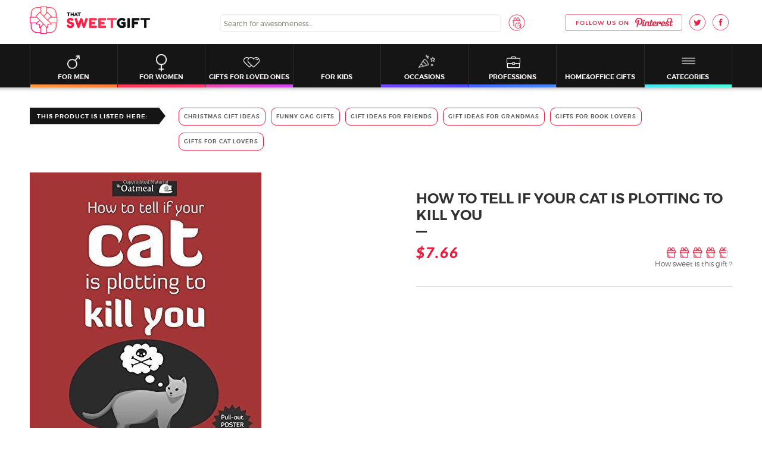

--- FILE ---
content_type: text/html; charset=UTF-8
request_url: https://thatsweetgift.com/how-to-tell-if-your-cat-is-plotting-to-kill-you/
body_size: 21661
content:
<!DOCTYPE html>
<!--[if IE 7]>
<html class="ie ie7" lang="en-US">
<![endif]-->
<!--[if IE 8]>
<html class="ie ie8" lang="en-US">
<![endif]-->
<!--[if !(IE 7) & !(IE 8)]><!-->
<html lang="en-US">
<!--<![endif]-->
<head>
	<meta charset="UTF-8">
	<meta name="viewport" content="width=device-width">
	
   	<link rel="profile" href="http://gmpg.org/xfn/11">
	<!--[if lt IE 9]>
	<script src="https://thatsweetgift.com/wp-content/themes/gift_template/js/html5.js"></script>
	<![endif]-->
    <meta name='robots' content='index, follow, max-image-preview:large, max-snippet:-1, max-video-preview:-1' />

	<!-- This site is optimized with the Yoast SEO plugin v20.3 - https://yoast.com/wordpress/plugins/seo/ -->
	<title>“How to Tell If Your Cat Is Plotting to Kill You” | ThatSweetGift.com</title>
	<meta name="description" content="A delightful reading choice for all cat lovers out there. The kitty apocalypse is upon us and this books describes it thoroughly." />
	<link rel="canonical" href="https://thatsweetgift.com/how-to-tell-if-your-cat-is-plotting-to-kill-you/" />
	<meta property="og:locale" content="en_US" />
	<meta property="og:type" content="article" />
	<meta property="og:title" content="“How to Tell If Your Cat Is Plotting to Kill You” | ThatSweetGift.com" />
	<meta property="og:description" content="A delightful reading choice for all cat lovers out there. The kitty apocalypse is upon us and this books describes it thoroughly." />
	<meta property="og:url" content="https://thatsweetgift.com/how-to-tell-if-your-cat-is-plotting-to-kill-you/" />
	<meta property="og:site_name" content="Thatsweetgift" />
	<meta property="article:modified_time" content="2019-03-18T08:16:07+00:00" />
	<meta property="og:image" content="https://media.thatsweetgift.com/wp-content/uploads/2017/02/41rTpVR95mL.jpg" />
	<meta property="og:image:width" content="389" />
	<meta property="og:image:height" content="500" />
	<meta property="og:image:type" content="image/jpeg" />
	<meta name="twitter:card" content="summary_large_image" />
	<script type="application/ld+json" class="yoast-schema-graph">{"@context":"https://schema.org","@graph":[{"@type":"WebPage","@id":"https://thatsweetgift.com/how-to-tell-if-your-cat-is-plotting-to-kill-you/","url":"https://thatsweetgift.com/how-to-tell-if-your-cat-is-plotting-to-kill-you/","name":"“How to Tell If Your Cat Is Plotting to Kill You” | ThatSweetGift.com","isPartOf":{"@id":"https://thatsweetgift.com/#website"},"primaryImageOfPage":{"@id":"https://thatsweetgift.com/how-to-tell-if-your-cat-is-plotting-to-kill-you/#primaryimage"},"image":{"@id":"https://thatsweetgift.com/how-to-tell-if-your-cat-is-plotting-to-kill-you/#primaryimage"},"thumbnailUrl":"https://media.thatsweetgift.com/wp-content/uploads/2017/02/41rTpVR95mL.jpg","datePublished":"2017-02-27T15:50:06+00:00","dateModified":"2019-03-18T08:16:07+00:00","description":"A delightful reading choice for all cat lovers out there. The kitty apocalypse is upon us and this books describes it thoroughly.","breadcrumb":{"@id":"https://thatsweetgift.com/how-to-tell-if-your-cat-is-plotting-to-kill-you/#breadcrumb"},"inLanguage":"en-US","potentialAction":[{"@type":"ReadAction","target":["https://thatsweetgift.com/how-to-tell-if-your-cat-is-plotting-to-kill-you/"]}]},{"@type":"ImageObject","inLanguage":"en-US","@id":"https://thatsweetgift.com/how-to-tell-if-your-cat-is-plotting-to-kill-you/#primaryimage","url":"https://media.thatsweetgift.com/wp-content/uploads/2017/02/41rTpVR95mL.jpg","contentUrl":"https://media.thatsweetgift.com/wp-content/uploads/2017/02/41rTpVR95mL.jpg","width":389,"height":500},{"@type":"BreadcrumbList","@id":"https://thatsweetgift.com/how-to-tell-if-your-cat-is-plotting-to-kill-you/#breadcrumb","itemListElement":[{"@type":"ListItem","position":1,"name":"Home","item":"https://thatsweetgift.com/"},{"@type":"ListItem","position":2,"name":"How to Tell If Your Cat Is Plotting to Kill You"}]},{"@type":"WebSite","@id":"https://thatsweetgift.com/#website","url":"https://thatsweetgift.com/","name":"Thatsweetgift","description":"","potentialAction":[{"@type":"SearchAction","target":{"@type":"EntryPoint","urlTemplate":"https://thatsweetgift.com/?s={search_term_string}"},"query-input":"required name=search_term_string"}],"inLanguage":"en-US"}]}</script>
	<!-- / Yoast SEO plugin. -->


<link rel='dns-prefetch' href='//fonts.googleapis.com' />
<link rel='dns-prefetch' href='//code.jquery.com' />
<link rel="alternate" type="application/rss+xml" title="Thatsweetgift &raquo; Feed" href="https://thatsweetgift.com/feed/" />
<link rel="alternate" type="application/rss+xml" title="Thatsweetgift &raquo; Comments Feed" href="https://thatsweetgift.com/comments/feed/" />
<link rel="alternate" type="application/rss+xml" title="Thatsweetgift &raquo; How to Tell If Your Cat Is Plotting to Kill You Comments Feed" href="https://thatsweetgift.com/how-to-tell-if-your-cat-is-plotting-to-kill-you/feed/" />
		<link rel="preload" as="font" crossorigin="crossorigin" type="font/woff2" href="https://thatsweetgift.com/wp-content/themes/gift_template/fonts/montserrat/montserrat-light-webfont.woff2">
		<link rel="preload" as="font" crossorigin="crossorigin" type="font/woff2" href="https://thatsweetgift.com/wp-content/themes/gift_template/fonts/montserrat/montserrat-semibold-webfont.woff2">
		<link rel="preload" as="font" crossorigin="crossorigin" type="font/woff2" href="https://thatsweetgift.com/wp-content/themes/gift_template/fonts/montserrat/montserrat-bold-webfont.woff2">
		<link rel="preload" as="font" crossorigin="crossorigin" type="font/woff2" href="https://thatsweetgift.com/wp-content/themes/gift_template/fonts/star/star.woff">
		<link rel="preload" as="font" crossorigin="crossorigin" type="font/woff2" href="https://fonts.gstatic.com/s/lato/v14/S6u_w4BMUTPHjxsI3wi_Gwft.woff2">
		<link rel="preload" as="font" crossorigin="crossorigin" type="font/woff2" href="https://fonts.gstatic.com/s/lato/v14/S6u9w4BMUTPHh50XSwiPGQ.woff2">
		<link rel="preload" as="font" crossorigin="crossorigin" type="font/woff2" href="https://thatsweetgift.com/wp-content/themes/gift_template/fonts/FontAwesome/fontawesome-webfont.woff?v=4.0.3">
					<link rel="icon" type="image/x-icon" href="/favicon.ico"/>
			<link rel='stylesheet' id='wp-block-library-css' href='https://thatsweetgift.com/wp-includes/css/dist/block-library/style.min.css?ver=6.1.1' type='text/css' media='all' />
<link rel='stylesheet' id='classic-theme-styles-css' href='https://thatsweetgift.com/wp-includes/css/classic-themes.min.css?ver=1' type='text/css' media='all' />
<style id='global-styles-inline-css' type='text/css'>
body{--wp--preset--color--black: #000000;--wp--preset--color--cyan-bluish-gray: #abb8c3;--wp--preset--color--white: #ffffff;--wp--preset--color--pale-pink: #f78da7;--wp--preset--color--vivid-red: #cf2e2e;--wp--preset--color--luminous-vivid-orange: #ff6900;--wp--preset--color--luminous-vivid-amber: #fcb900;--wp--preset--color--light-green-cyan: #7bdcb5;--wp--preset--color--vivid-green-cyan: #00d084;--wp--preset--color--pale-cyan-blue: #8ed1fc;--wp--preset--color--vivid-cyan-blue: #0693e3;--wp--preset--color--vivid-purple: #9b51e0;--wp--preset--gradient--vivid-cyan-blue-to-vivid-purple: linear-gradient(135deg,rgba(6,147,227,1) 0%,rgb(155,81,224) 100%);--wp--preset--gradient--light-green-cyan-to-vivid-green-cyan: linear-gradient(135deg,rgb(122,220,180) 0%,rgb(0,208,130) 100%);--wp--preset--gradient--luminous-vivid-amber-to-luminous-vivid-orange: linear-gradient(135deg,rgba(252,185,0,1) 0%,rgba(255,105,0,1) 100%);--wp--preset--gradient--luminous-vivid-orange-to-vivid-red: linear-gradient(135deg,rgba(255,105,0,1) 0%,rgb(207,46,46) 100%);--wp--preset--gradient--very-light-gray-to-cyan-bluish-gray: linear-gradient(135deg,rgb(238,238,238) 0%,rgb(169,184,195) 100%);--wp--preset--gradient--cool-to-warm-spectrum: linear-gradient(135deg,rgb(74,234,220) 0%,rgb(151,120,209) 20%,rgb(207,42,186) 40%,rgb(238,44,130) 60%,rgb(251,105,98) 80%,rgb(254,248,76) 100%);--wp--preset--gradient--blush-light-purple: linear-gradient(135deg,rgb(255,206,236) 0%,rgb(152,150,240) 100%);--wp--preset--gradient--blush-bordeaux: linear-gradient(135deg,rgb(254,205,165) 0%,rgb(254,45,45) 50%,rgb(107,0,62) 100%);--wp--preset--gradient--luminous-dusk: linear-gradient(135deg,rgb(255,203,112) 0%,rgb(199,81,192) 50%,rgb(65,88,208) 100%);--wp--preset--gradient--pale-ocean: linear-gradient(135deg,rgb(255,245,203) 0%,rgb(182,227,212) 50%,rgb(51,167,181) 100%);--wp--preset--gradient--electric-grass: linear-gradient(135deg,rgb(202,248,128) 0%,rgb(113,206,126) 100%);--wp--preset--gradient--midnight: linear-gradient(135deg,rgb(2,3,129) 0%,rgb(40,116,252) 100%);--wp--preset--duotone--dark-grayscale: url('#wp-duotone-dark-grayscale');--wp--preset--duotone--grayscale: url('#wp-duotone-grayscale');--wp--preset--duotone--purple-yellow: url('#wp-duotone-purple-yellow');--wp--preset--duotone--blue-red: url('#wp-duotone-blue-red');--wp--preset--duotone--midnight: url('#wp-duotone-midnight');--wp--preset--duotone--magenta-yellow: url('#wp-duotone-magenta-yellow');--wp--preset--duotone--purple-green: url('#wp-duotone-purple-green');--wp--preset--duotone--blue-orange: url('#wp-duotone-blue-orange');--wp--preset--font-size--small: 13px;--wp--preset--font-size--medium: 20px;--wp--preset--font-size--large: 36px;--wp--preset--font-size--x-large: 42px;}.has-black-color{color: var(--wp--preset--color--black) !important;}.has-cyan-bluish-gray-color{color: var(--wp--preset--color--cyan-bluish-gray) !important;}.has-white-color{color: var(--wp--preset--color--white) !important;}.has-pale-pink-color{color: var(--wp--preset--color--pale-pink) !important;}.has-vivid-red-color{color: var(--wp--preset--color--vivid-red) !important;}.has-luminous-vivid-orange-color{color: var(--wp--preset--color--luminous-vivid-orange) !important;}.has-luminous-vivid-amber-color{color: var(--wp--preset--color--luminous-vivid-amber) !important;}.has-light-green-cyan-color{color: var(--wp--preset--color--light-green-cyan) !important;}.has-vivid-green-cyan-color{color: var(--wp--preset--color--vivid-green-cyan) !important;}.has-pale-cyan-blue-color{color: var(--wp--preset--color--pale-cyan-blue) !important;}.has-vivid-cyan-blue-color{color: var(--wp--preset--color--vivid-cyan-blue) !important;}.has-vivid-purple-color{color: var(--wp--preset--color--vivid-purple) !important;}.has-black-background-color{background-color: var(--wp--preset--color--black) !important;}.has-cyan-bluish-gray-background-color{background-color: var(--wp--preset--color--cyan-bluish-gray) !important;}.has-white-background-color{background-color: var(--wp--preset--color--white) !important;}.has-pale-pink-background-color{background-color: var(--wp--preset--color--pale-pink) !important;}.has-vivid-red-background-color{background-color: var(--wp--preset--color--vivid-red) !important;}.has-luminous-vivid-orange-background-color{background-color: var(--wp--preset--color--luminous-vivid-orange) !important;}.has-luminous-vivid-amber-background-color{background-color: var(--wp--preset--color--luminous-vivid-amber) !important;}.has-light-green-cyan-background-color{background-color: var(--wp--preset--color--light-green-cyan) !important;}.has-vivid-green-cyan-background-color{background-color: var(--wp--preset--color--vivid-green-cyan) !important;}.has-pale-cyan-blue-background-color{background-color: var(--wp--preset--color--pale-cyan-blue) !important;}.has-vivid-cyan-blue-background-color{background-color: var(--wp--preset--color--vivid-cyan-blue) !important;}.has-vivid-purple-background-color{background-color: var(--wp--preset--color--vivid-purple) !important;}.has-black-border-color{border-color: var(--wp--preset--color--black) !important;}.has-cyan-bluish-gray-border-color{border-color: var(--wp--preset--color--cyan-bluish-gray) !important;}.has-white-border-color{border-color: var(--wp--preset--color--white) !important;}.has-pale-pink-border-color{border-color: var(--wp--preset--color--pale-pink) !important;}.has-vivid-red-border-color{border-color: var(--wp--preset--color--vivid-red) !important;}.has-luminous-vivid-orange-border-color{border-color: var(--wp--preset--color--luminous-vivid-orange) !important;}.has-luminous-vivid-amber-border-color{border-color: var(--wp--preset--color--luminous-vivid-amber) !important;}.has-light-green-cyan-border-color{border-color: var(--wp--preset--color--light-green-cyan) !important;}.has-vivid-green-cyan-border-color{border-color: var(--wp--preset--color--vivid-green-cyan) !important;}.has-pale-cyan-blue-border-color{border-color: var(--wp--preset--color--pale-cyan-blue) !important;}.has-vivid-cyan-blue-border-color{border-color: var(--wp--preset--color--vivid-cyan-blue) !important;}.has-vivid-purple-border-color{border-color: var(--wp--preset--color--vivid-purple) !important;}.has-vivid-cyan-blue-to-vivid-purple-gradient-background{background: var(--wp--preset--gradient--vivid-cyan-blue-to-vivid-purple) !important;}.has-light-green-cyan-to-vivid-green-cyan-gradient-background{background: var(--wp--preset--gradient--light-green-cyan-to-vivid-green-cyan) !important;}.has-luminous-vivid-amber-to-luminous-vivid-orange-gradient-background{background: var(--wp--preset--gradient--luminous-vivid-amber-to-luminous-vivid-orange) !important;}.has-luminous-vivid-orange-to-vivid-red-gradient-background{background: var(--wp--preset--gradient--luminous-vivid-orange-to-vivid-red) !important;}.has-very-light-gray-to-cyan-bluish-gray-gradient-background{background: var(--wp--preset--gradient--very-light-gray-to-cyan-bluish-gray) !important;}.has-cool-to-warm-spectrum-gradient-background{background: var(--wp--preset--gradient--cool-to-warm-spectrum) !important;}.has-blush-light-purple-gradient-background{background: var(--wp--preset--gradient--blush-light-purple) !important;}.has-blush-bordeaux-gradient-background{background: var(--wp--preset--gradient--blush-bordeaux) !important;}.has-luminous-dusk-gradient-background{background: var(--wp--preset--gradient--luminous-dusk) !important;}.has-pale-ocean-gradient-background{background: var(--wp--preset--gradient--pale-ocean) !important;}.has-electric-grass-gradient-background{background: var(--wp--preset--gradient--electric-grass) !important;}.has-midnight-gradient-background{background: var(--wp--preset--gradient--midnight) !important;}.has-small-font-size{font-size: var(--wp--preset--font-size--small) !important;}.has-medium-font-size{font-size: var(--wp--preset--font-size--medium) !important;}.has-large-font-size{font-size: var(--wp--preset--font-size--large) !important;}.has-x-large-font-size{font-size: var(--wp--preset--font-size--x-large) !important;}
.wp-block-navigation a:where(:not(.wp-element-button)){color: inherit;}
:where(.wp-block-columns.is-layout-flex){gap: 2em;}
.wp-block-pullquote{font-size: 1.5em;line-height: 1.6;}
</style>
<link rel='stylesheet' id='pin_style-css' href='https://thatsweetgift.com/wp-content/plugins/custom_pin_it/style/pin_style.css?ver=1.0.2' type='text/css' media='all' />
<link rel='stylesheet' id='gringo_sharing_buttons_style-css' href='https://thatsweetgift.com/wp-content/plugins/gringo-sharing-buttons/gringo-sharing-buttons.css?ver=1.2.1' type='text/css' media='all' />
<link rel='stylesheet' id='yjin_ratings_front_style-css' href='https://thatsweetgift.com/wp-content/plugins/yjin-ratings/assets/css/front.css?ver=0.11' type='text/css' media='all' />
<link rel='stylesheet' id='easyazonpro-popovers-css' href='https://thatsweetgift.com/wp-content/plugins/amazon-affiliate/public/popovers/resources/popovers.css?ver=2.1.0' type='text/css' media='all' />
<link rel='stylesheet' id='font-style-css' href='https://thatsweetgift.com/wp-content/themes/gift_template/css/font-style.css?ver=1.7.9' type='text/css' media='all' />
<link rel='stylesheet' id='gift_template-style-css' href='https://thatsweetgift.com/wp-content/themes/gift_template/style.css?ver=1.7.9' type='text/css' media='all' />
<link rel='stylesheet' id='slick-style-css' href='https://thatsweetgift.com/wp-content/themes/gift_template/css/slick.css?ver=1.7.9' type='text/css' media='all' />
<link rel='stylesheet' id='bxslider-style-css' href='https://thatsweetgift.com/wp-content/themes/gift_template/css/jquery.bxslider.css?ver=1.7.9' type='text/css' media='all' />
<link rel='stylesheet' id='font-awesome-css' href='https://thatsweetgift.com/wp-content/themes/gift_template/css/font-awesome.css?ver=1.7.9' type='text/css' media='all' />
<link rel='stylesheet' id='gift_template-main-style-css' href='https://thatsweetgift.com/wp-content/themes/gift_template/css/main-style.css?ver=1.7.9' type='text/css' media='all' />
<link rel='stylesheet' id='jquery-ui-style-css' href='https://code.jquery.com/ui/1.12.1/themes/base/jquery-ui.css?ver=1.7.9' type='text/css' media='all' />
<!--[if lt IE 9]>
<link rel='stylesheet' id='gift_template-ie-css' href='https://thatsweetgift.com/wp-content/themes/gift_template/css/ie.css?ver=1.7.9' type='text/css' media='all' />
<![endif]-->
<link rel='stylesheet' id='native-ads-css-css' href='https://thatsweetgift.com/wp-content/themes/gift_template/inc/native-ads/assets/native-ads.css?ver=1.0.3' type='text/css' media='all' />
<link rel='stylesheet' id='giveaway-css-css' href='https://thatsweetgift.com/wp-content/themes/gift_template/inc/giveaway/assets/giveaway.css?ver=1.1.3' type='text/css' media='all' />
<link rel='stylesheet' id='newsletter-css' href='https://thatsweetgift.com/wp-content/plugins/newsletter/style.css?ver=7.6.8' type='text/css' media='all' />
<script type="551c166a258c5e9080162ef2-text/javascript" id='jquery-core-js-extra'>
/* <![CDATA[ */
var affiliate_stat = {"url":"https:\/\/thatsweetgift.com\/wp-admin\/admin-ajax.php","action":"aaff_stat"};
/* ]]> */
</script>
<script type="551c166a258c5e9080162ef2-text/javascript" src='https://thatsweetgift.com/wp-includes/js/jquery/jquery.min.js?ver=3.6.1' id='jquery-core-js'></script>
<script type="551c166a258c5e9080162ef2-text/javascript" src='https://thatsweetgift.com/wp-includes/js/jquery/jquery-migrate.min.js?ver=3.3.2' id='jquery-migrate-js'></script>
<link rel="https://api.w.org/" href="https://thatsweetgift.com/wp-json/" /><link rel="EditURI" type="application/rsd+xml" title="RSD" href="https://thatsweetgift.com/xmlrpc.php?rsd" />
<link rel="wlwmanifest" type="application/wlwmanifest+xml" href="https://thatsweetgift.com/wp-includes/wlwmanifest.xml" />
<meta name="generator" content="WordPress 6.1.1" />
<link rel='shortlink' href='https://thatsweetgift.com/?p=221' />
<link rel="alternate" type="application/json+oembed" href="https://thatsweetgift.com/wp-json/oembed/1.0/embed?url=https%3A%2F%2Fthatsweetgift.com%2Fhow-to-tell-if-your-cat-is-plotting-to-kill-you%2F" />
<link rel="alternate" type="text/xml+oembed" href="https://thatsweetgift.com/wp-json/oembed/1.0/embed?url=https%3A%2F%2Fthatsweetgift.com%2Fhow-to-tell-if-your-cat-is-plotting-to-kill-you%2F&#038;format=xml" />
<style>.back-redirect .banner-page-header{display: none;}</style><!-- Google Tag Manager -->
<script type="551c166a258c5e9080162ef2-text/javascript">(function(w,d,s,l,i){w[l]=w[l]||[];w[l].push({'gtm.start':
new Date().getTime(),event:'gtm.js'});var f=d.getElementsByTagName(s)[0],
j=d.createElement(s),dl=l!='dataLayer'?'&l='+l:'';j.async=true;j.src=
'https://www.googletagmanager.com/gtm.js?id='+i+dl;f.parentNode.insertBefore(j,f);
})(window,document,'script','dataLayer','GTM-5XCHS4B');</script>
<!-- End Google Tag Manager --><meta name="pepperjam_domain_verify" content="Pepperjam Verification"/>
<meta name="p:domain_verify" content="bdf90a4678603dce4a062a88c799a1c3"/>
<script type="551c166a258c5e9080162ef2-text/javascript">
	(function(i,s,o,g,r,a,m){i['GoogleAnalyticsObject']=r;i[r]=i[r]||function(){
			(i[r].q=i[r].q||[]).push(arguments)},i[r].l=1*new Date();a=s.createElement(o),
		m=s.getElementsByTagName(o)[0];a.async=1;a.src=g;m.parentNode.insertBefore(a,m)
	})(window,document,'script','https://www.google-analytics.com/analytics.js','ga');

	ga('create', 'UA-90671835-1', 'auto');

if(document.querySelector('body.buying-guide')){
    ga('set', 'contentGroup1', 'Buying guides'); 
} else if (document.querySelector('body.single-product')) {
    ga('set', 'contentGroup2', 'Single reviews'); 
}  else if (document.querySelector('article.post-content')) {
    ga('set', 'contentGroup3', 'Blog posts'); 
}
	ga('send', 'pageview');
</script>
<script data-ad-client="ca-pub-6542576327212509" async src="https://pagead2.googlesyndication.com/pagead/js/adsbygoogle.js" type="551c166a258c5e9080162ef2-text/javascript"></script>
<meta name="getlinko-verify-code" content="getlinko-verify-f281ea2d0a9d219d037f8a9d1ba4fa4c00f22cca"/>
<!-- Facebook Pixel Code -->
<script src="https://jsc.adskeeper.com/site/1043597.js" async type="551c166a258c5e9080162ef2-text/javascript"></script>
<script type="551c166a258c5e9080162ef2-text/javascript">
!function(f,b,e,v,n,t,s)
{if(f.fbq)return;n=f.fbq=function(){n.callMethod?
n.callMethod.apply(n,arguments):n.queue.push(arguments)};
if(!f._fbq)f._fbq=n;n.push=n;n.loaded=!0;n.version='2.0';
n.queue=[];t=b.createElement(e);t.async=!0;
t.src=v;s=b.getElementsByTagName(e)[0];
s.parentNode.insertBefore(t,s)}(window,document,'script',
'https://connect.facebook.net/en_US/fbevents.js');
 fbq('init', '458068262012191'); 
fbq('track', 'PageView');
</script>
<noscript>
 <img height="1" width="1" 
src="https://www.facebook.com/tr?id=458068262012191&ev=PageView
&noscript=1"/>
</noscript>
<!-- End Facebook Pixel Code -->
<meta name="fo-verify" content="0e5f4882-237c-4449-8ea9-5703af93c9f7">
<meta name="am-api-token" content="HgA-PQqw0">		<style>
			img.avatar-no-border {
				border-radius: 0 !important;
			}
		</style>
		<style type="text/css">.recentcomments a{display:inline !important;padding:0 !important;margin:0 !important;}</style>	<style type="text/css" id="gift_template-header-css">
			</style>
	</head>

<body class="product-template-default single single-product postid-221">
	<div id="page" class="site">
		<header id="masthead" class="site-header" role="banner">
			<div class="top-header">
				<div class="container">
					<div class="top-header-container">
												<a class="home-link" href="https://thatsweetgift.com/" title="Thatsweetgift" rel="home"><img src="https://media.thatsweetgift.com/wp-content/uploads/2017/02/logo-main-2.png" alt="Thatsweetgift"></a>
                        						<div class="site-navigation-top">
							<div class="site-navigation-search">
								<form role="search" method="get" class="search-form ajax-search-form" action="https://thatsweetgift.com/">
									<label>
										<input type="search" class="search-field" autocomplete="off" placeholder="Search for awesomeness..." value="" name="s" title="Search for:" />
									</label>
									<button type="submit" class="search-submit"></button>
								</form>
							</div>
														<ul class="site-navigation-follows">
								<li class="h-soc-pin"><a href="https://www.pinterest.com/thatsweetgift/" rel="nofollow" target="_blank"><i>Pinterest</i></a></li>
								<li class="h-soc-tw"><a href="https://twitter.com/ThatSweetGift" rel="nofollow" target="_blank"><i>Twitter</i></a></li>
								<li class="h-soc-fb"><a href="https://www.facebook.com/thatsweetgift" rel="nofollow" target="_blank"><i>Facebook</i></a></li>
							</ul>
						</div>						
						<button class="menu-toggle"><span></span></button>
					</div>
				</div>
			</div>
			<div id="navbar" class="navbar">
				<div class="container">
					<nav id="site-navigation" class="navigation main-navigation" role="navigation">
						<div class="menu-main-menu-container"><ul id="primary-menu" class="nav-menu"><li id="menu-item-11" class="gifts-ideas-for-men-item menu-item menu-item-type-taxonomy menu-item-object-category menu-item-11"><a href="https://thatsweetgift.com/gifts-ideas-for-men/">For Men</a></li>
<li id="menu-item-13" class="gifts-ideas-for-women-item menu-item menu-item-type-taxonomy menu-item-object-category menu-item-13"><a href="https://thatsweetgift.com/gifts-ideas-for-women/">For Women</a></li>
<li id="menu-item-73" class="loved-ones-item menu-item menu-item-type-taxonomy menu-item-object-category menu-item-73"><a href="https://thatsweetgift.com/loved-ones/">Gifts for Loved Ones</a></li>
<li id="menu-item-10" class="gifts-ideas-for-kids-item menu-item menu-item-type-taxonomy menu-item-object-category menu-item-10"><a href="https://thatsweetgift.com/gift-ideas-for-kids/">For Kids</a></li>
<li id="menu-item-75" class="occasions-item menu-item menu-item-type-taxonomy menu-item-object-category menu-item-75"><a href="https://thatsweetgift.com/occasions/">Occasions</a></li>
<li id="menu-item-76" class="professions-item menu-item menu-item-type-taxonomy menu-item-object-category menu-item-76"><a href="https://thatsweetgift.com/professions/">Professions</a></li>
<li id="menu-item-14" class="home-and-office-item menu-item menu-item-type-taxonomy menu-item-object-category menu-item-14"><a href="https://thatsweetgift.com/home-and-office-gifts/">Home&#038;Office Gifts</a></li>
<li id="menu-item-15" class="more-categories-item menu-tools-item menu-item menu-item-type-custom menu-item-object-custom menu-item-has-children menu-item-15"><a href="/gifts/">Categories</a>
<ul class="sub-menu">
	<li id="menu-item-11256" class="menu-item menu-item-type-taxonomy menu-item-object-category menu-item-11256"><a href="https://thatsweetgift.com/gift-ideas-for-couples/">For Couples</a></li>
	<li id="menu-item-77" class="menu-item menu-item-type-taxonomy menu-item-object-category menu-item-77"><a href="https://thatsweetgift.com/themed-gifts/">Themed Gifts</a></li>
	<li id="menu-item-2099" class="gear-and-gadgets-item menu-item menu-item-type-taxonomy menu-item-object-category menu-item-2099"><a href="https://thatsweetgift.com/technology-gifts/">Technology Gifts</a></li>
	<li id="menu-item-74" class="menu-item menu-item-type-taxonomy menu-item-object-category menu-item-74"><a href="https://thatsweetgift.com/mood-gifts/">Mood Gifts</a></li>
	<li id="menu-item-78" class="menu-item menu-item-type-taxonomy menu-item-object-category menu-item-78"><a href="https://thatsweetgift.com/wearables/">fashionable piecesWearables</a></li>
	<li id="menu-item-784" class="menu-item menu-item-type-taxonomy menu-item-object-category menu-item-784"><a href="https://thatsweetgift.com/lifestyle/">Lifestyle</a></li>
	<li id="menu-item-1972" class="menu-item menu-item-type-taxonomy menu-item-object-category current-post-ancestor current-menu-parent current-post-parent menu-item-1972"><a href="https://thatsweetgift.com/blog/">Blog</a></li>
	<li id="menu-item-23668" class="menu-item menu-item-type-post_type menu-item-object-page menu-item-23668"><a href="https://thatsweetgift.com/about-us/">ThatSweetGift: All Editors &#038; Writers</a></li>
	<li id="menu-item-79" class="menu-item menu-item-type-post_type menu-item-object-page menu-item-79"><a href="https://thatsweetgift.com/contact-us/">Contact us</a></li>
	<li id="menu-item-18585" class="menu-item menu-item-type-post_type menu-item-object-page menu-item-18585"><a href="https://thatsweetgift.com/cookies-policy/">Cookies Policy</a></li>
	<li id="menu-item-18586" class="menu-item menu-item-type-post_type menu-item-object-page menu-item-18586"><a href="https://thatsweetgift.com/privacy-policy/">Privacy Policy</a></li>
</ul>
</li>
</ul></div>					</nav><!-- #site-navigation -->
				</div>
			</div><!-- #navbar -->
		</header><!-- #masthead -->

		<div id="main" class="site-main">
	<div id="primary" class="content-area">
		<div id="content" class="site-content blog-post-content" role="main">

										
<!--review content-->
<article id="post-221" class="post-221" itemscope itemtype="http://schema.org/Product">
    <div class="entry-content container">
        <div class="review-content-wrap">
            <div class="review-default-content">
                                    <div class="review-default-categories">
                        <div class="review-default-categories-title">This product is listed here:</div>
                        <div class="review-default-categories-items">
                                                            <a href="https://thatsweetgift.com/christmas-gift-ideas/">Christmas Gift Ideas</a>
                                                            <a href="https://thatsweetgift.com/funny-gag-gift-ideas/">Funny Gag Gifts</a>
                                                            <a href="https://thatsweetgift.com/gift-ideas-for-friends/">Gift Ideas For Friends</a>
                                                            <a href="https://thatsweetgift.com/gift-ideas-for-grandmas/">Gift Ideas For Grandmas</a>
                                                            <a href="https://thatsweetgift.com/gift-ideas-for-book-lovers/">Gifts For Book Lovers</a>
                                                            <a href="https://thatsweetgift.com/gifts-for-cat-lovers/">Gifts for Cat Lovers</a>
                                                    </div>
                    </div>
                                <div class="review-main-content  product-card" data-product_id="221"  data-product_info="[base64]">
                                            <div class="review-content-slides">
                                                                                    <div class="review-content-slider">
                                                                            <div class="review-slider-item"><img src="https://thatsweetgift.com/wp-content/uploads/2017/02/41rTpVR95mL.jpg" data-post-id="221" data-thumbnail="0"  data-pinterest_image_url="https://thatsweetgift.com/wp-content/uploads/composite-images/gift_sharing_pinterest/2017/02/41rTpVR95mL.jpg?t=1552896967"/></div>
                                                                            <div class="review-slider-item"><img src="https://thatsweetgift.com/wp-content/uploads/2017/02/51G2A59XMEL.jpg" data-post-id="221" data-thumbnail="0"  data-pinterest_image_url="https://thatsweetgift.com/wp-content/uploads/composite-images/gift_sharing_pinterest/2017/02/41rTpVR95mL.jpg?t=1552896967"/></div>
                                                                    </div>
                                                                    <div class="thumb-pager-wrap">
                                        <ul class="thumb-pager">
                                            <li data-slide-index="0">
                                                <a href="" class="thumb-pager-link">
                                                    <span class="thumb-image-wrap"><span class="thumb-image"><img src="https://media.thatsweetgift.com/wp-content/uploads/bfi_thumb/41rTpVR95mL-nkgfks8nj79p1hb9mjsk72km2ktnsbwhrbel2drq4c.jpg"/></span></span>
                                                </a>
                                                </li>
                                                <li data-slide-index="1">
                                                <a href="" class="thumb-pager-link">
                                                    <span class="thumb-image-wrap"><span class="thumb-image"><img src="https://media.thatsweetgift.com/wp-content/uploads/bfi_thumb/51G2A59XMEL-nkgfku4bwvc9op8jbkltc23j9cke7q3yfkpk0xoxrw.jpg"/></span></span>
                                                </a>
                                                </li>
                                                                                        </ul>
                                    </div>
                                                                                    </div>
                                        <div class="review-content-details ">
                        <h1 class="entry-review-title">How to Tell If Your Cat Is Plotting to Kill You</h1>
						<meta itemprop="name" content="How to Tell If Your Cat Is Plotting to Kill You">
						<meta itemprop="productID" content="221">
                        <div itemprop="brand" itemtype="https://schema.org/Brand" itemscope>
                            <meta itemprop="name" content="Brand" />
                        </div>
                        <meta itemprop="gtin8" content="ean-221" />
                        <meta itemprop="sku" content="sku-221" />
                        <meta itemprop="offers" itemscope />
                        <meta itemprop="image" content="https://media.thatsweetgift.com/wp-content/uploads/2017/02/41rTpVR95mL.jpg">
                        <div class="review-content-links-and-price">

                            <div class="gift-details-item"><div class="gift-price">$7.66</div></div>
                            <div class="post-rating">
                                        <div class="yjin_rating post_221">
            <input class="post_id" type="hidden" name="post_id" value="221">

            <span class="stars-wrap">
                <span class="yjin-rating-stars " itemprop="aggregateRating" itemscope itemtype="http://schema.org/AggregateRating">
            <span style="width: 90%"></span>
            <meta itemprop="ratingValue" content="4.50" />
                            <meta itemprop="ratingCount" content="2" />
                            <meta itemprop="bestRating" content="5" />
                            <meta itemprop="worstRating" content="1" />
        </span>                                    <span class="add-stars">
                        <span class="star"></span><span class="star"></span><span class="star"></span><span class="star"></span><span class="star"></span>                    </span>
                    <select class="rating" name="rating" style="display: none">
                                                    <option value="0">0</option>
                                                    <option value="1">1</option>
                                                    <option value="2">2</option>
                                                    <option value="3">3</option>
                                                    <option value="4">4</option>
                                                    <option value="5">5</option>
                                            </select>
                            </span>

                            <span class="rating-user-layer">How sweet is this gift ?</span>
            

            <!--<span></span> based on <span></span> Rating-->        </div>
                                                <div itemprop="review" itemscope itemtype="https://schema.org/Review">
                                            <div itemprop="author" itemtype="https://schema.org/Person" itemscope>
                                                <meta itemprop="name" content="Briana" />
                                            </div>
                                            <meta itemprop="datePublished"
                                                  content="2017-02-27 15:50:060"/>
                                            <div itemprop="reviewRating" itemscope itemtype="https://schema.org/Rating">
                                                <meta itemprop="worstRating" content="1"/>
                                                <meta itemprop="ratingValue"
                                                      content="4.50"/>
                                                <meta itemprop="bestRating" content="5"/>
                                            </div>
                                        </div>
		                                                            </div>
                        </div>

						<div itemprop="description">
                        <style> div[data-widget-id="1828850"] { min-height: 300px; } </style>
<div data-type="_mgwidget" data-widget-id="1828850">
</div>
<script type="551c166a258c5e9080162ef2-text/javascript">(function(w,q){w[q]=w[q]||[];w[q].push(["_mgc.load"])})(window,"_mgq");
</script><p>A little <a href="https://thatsweetgift.com/funny-gag-gift-ideas/">humor</a> here and there certainly can help raise your moods. But, most of the times you will run out of jokes resources. If you love teasing your friends and making jokes about them, then you understand why it is essential to have funny books. They help build your imagination and recreate jokes from the phrases you read.</p><div data-type="_mgwidget" data-widget-id="1828849">
</div>
<script type="551c166a258c5e9080162ef2-text/javascript">(function(w,q){w[q]=w[q]||[];w[q].push(["_mgc.load"])})(window,"_mgq");
</script>

<p>For<a href="https://thatsweetgift.com/kitten-sticky-notes/"> cat lovers</a>, there are plenty of books that come with funny outlines. This one from The Oatmeal is hilarious, and it will be your day-to-day source of humor. It can be an excellent gift idea for <a href="https://thatsweetgift.com/the-cat-opoly/">cat</a> lovers.</p>

						</div>

                                                    <div class="gift-details-item">
                                <span class="gift-full-review dynamic_link_221">Read full review»</span>
                            </div>
                        
                        <div class="review-gift-content-links">
                                                            <span class="gift-check-it dynamic_link_221">Check it out!</span>
                                                        <!--  Like button  -->
                            <a href="#" class="gift-like-button" data-id="221"><i class="fa fa-heart" aria-hidden="true"></i><span class="gift-like-it">Like!</span></a>
                            <div class="am-native-ads default" data-native-ads="IlwvXC96LW5hLmFtYXpvbi1hZHN5c3RlbS5jb21cL3dpZGdldHNcL29uZWpzP01hcmtldFBsYWNlPVVTJmFkSW5zdGFuY2VJZD1hZTE1ZjE0MS1iODBmLTRhNWQtOTFjZC01NzE3OTk0YzNhODMi" data-native-id="ImFtem4tYXNzb2MtYWQtYWUxNWYxNDEtYjgwZi00YTVkLTkxY2QtNTcxNzk5NGMzYTgzIg=="></div>                        </div>
                    </div>
                    <!--Product content block-->
                                            <div class="review-gift-content-wrap">
                            <div class="review-content-wrapper">
                                                                <div class="review-content-inside">
                                    <div class="review-custom-content">
                                        <h2>Detailed information about How to Tell If Your Cat Is Plotting to Kill You</h2>
                                                                                    <div class="review-short-content">
                                                <p>The title of the book in itself is funny. How in the world would your cat plan to kill you? That is probably one of the questions that may run through your mind. But, the <a href="https://thatsweetgift.com/gold-clip-music-book-mark/">book</a> does not show exactly how your cat will kill you. Instead, it attaches weird cat behaviors to the possibility that it would kill you.</p>
<p>For example, if your cat comes from outside dragging a dead animal, it is giving you a warning of what is yet to happen. If your cat loves to knead your tummy, it is checking if your internal organs are weak enough for it to strangle. We all know that this is not true, but if you start seeing it this way, then you will crack in laughter every time your cat pulls a weird behavior.</p>
                                                <div class="review-full-content-link"><span>More details</span></div>                                            </div>
                                                                                                                            <div class="review-full-content hidden">
                                                <p>The book is so funny and would relate to the cat lover in your life. The jokes are relatable and are things your cat will do from time to time. All that translates to the possibility of your cat killing you, which in itself makes the book hilarious. It has lots of drawings alongside the jokes to add on to the humor.</p>
<p>The book has some parts utilizing explicit language and therefore, not suitable for kids. Also, it is a short book but with plenty of jokes. It is ideal for reading aloud with friends as long as they are into <a href="https://thatsweetgift.com/cat-peeking-sticker/">cats</a>. I recommend it for the <a href="https://thatsweetgift.com/i-could-pee-on-this-and-other-poems-by-cats/">humor and creativity</a>.</p>
                                            </div>
                                                                            </div>
                                </div>
                                                                <div class="review-gift-pros-and-cons-wrapper">
                                                                                                        </div>
                            </div>
                            <div class="review-content-sidebar">
                                <div class="review-gift-content-links">
                                                                            <span class="gift-check-it dynamic_link_221">Check it out!</span>
                                                                        <!--  Like button  -->
                                    <a href="#" class="gift-like-button" data-id="221"><i class="fa fa-heart" aria-hidden="true"></i><span class="gift-like-it">Like!</span></a>
                                </div>
                            </div>
                        </div>
                                    </div>
                <!--End product content block-->
                <div class="review-content-inside">
                                            <div class="related-posts-wrap related-gifts"><!--related posts-->
        <div class="related-posts-items list-row">
            
<div class="gift-list-item-wrap row-item-wrap product-card" data-product_id="43665" data-product_info="[base64]">
    <div class="gift-list-item gifts-ideas-product-card">
        <div class="gift-list-item-image">
            <span class="gift-list-image dynamic_link_43665" >
                                    <img class="lazy-image" src="https://media.thatsweetgift.com/wp-content/uploads/bfi_thumb/51wL9cVpVL-crop500x416-6ymph4v0b19zm38gfsit6d9f5l0jp4pngqi4lh62ubz.jpg" data-src="https://media.thatsweetgift.com/wp-content/uploads/2021/01/51wL9cVpVL-crop500x416.jpg?t=1612266823" data-post-id="43665" data-thumbnail="1"
                         alt="Dearfoams Women&#8217;s Mama Bear Slipper" data-pinterest_image_url="https://thatsweetgift.com/wp-content/uploads/composite-images/gift_sharing_pinterest/2021/01/51wL9cVpVL.jpg?t=1614240811">
	                            <span class="gift-list-image-hover"></span>
            </span>

            <span class="gift-list-add-like row-add-like"
                  data-id="43665">Like me!</span>
            <span class="gift-likes row-likes"><i></i><span>4</span></span>
			<div class="post-rating">
            </div>
        </div>
        <div class="gift-list-item-title"><a href="https://thatsweetgift.com/dearfoams-womens-mama-bear-slipper/">Dearfoams Women&#8217;s Mama Bear Slipper</a>
        </div>
                <div class="gift-list-item-nav">
                            <div class="gift-list-item-price">$15.57</div>
                        
            <span class="gift-list-item-link dynamic_link_43665">Check it out!</span>
        </div>
    </div>
</div>

<div class="gift-list-item-wrap row-item-wrap product-card" data-product_id="43634" data-product_info="[base64]">
    <div class="gift-list-item gifts-ideas-product-card">
        <div class="gift-list-item-image">
            <span class="gift-list-image dynamic_link_43634" >
                                    <img class="lazy-image" src="https://media.thatsweetgift.com/wp-content/uploads/bfi_thumb/Screenshot18-crop500x416-6ymowvchmu7c7e847n6ox7coc7c8b5hj33qq8u3qjgv.jpg" data-src="https://media.thatsweetgift.com/wp-content/uploads/2021/02/Screenshot18-crop500x416.jpg?t=1612264029" data-post-id="43634" data-thumbnail="1"
                         alt="Koolaburra by UGG Women&#8217;s Victoria Boot" data-pinterest_image_url="https://thatsweetgift.com/wp-content/uploads/composite-images/gift_sharing_pinterest/2021/02/Screenshot18.jpg?t=1612264075">
	                            <span class="gift-list-image-hover"></span>
            </span>

            <span class="gift-list-add-like row-add-like"
                  data-id="43634">Like me!</span>
            <span class="gift-likes row-likes"><i></i><span>4</span></span>
			<div class="post-rating">
            </div>
        </div>
        <div class="gift-list-item-title"><a href="https://thatsweetgift.com/koolaburra-by-ugg-victoria-tall-boot/">Koolaburra by UGG Women&#8217;s Victoria Boot</a>
        </div>
                <div class="gift-list-item-nav">
                            <div class="gift-list-item-price">$107.62</div>
                        
            <span class="gift-list-item-link dynamic_link_43634">Check it out!</span>
        </div>
    </div>
</div>

<div class="gift-list-item-wrap row-item-wrap product-card" data-product_id="43626" data-product_info="[base64]/[base64]">
    <div class="gift-list-item gifts-ideas-product-card">
        <div class="gift-list-item-image">
            <span class="gift-list-image dynamic_link_43626" >
                                    <img class="lazy-image" src="https://media.thatsweetgift.com/wp-content/uploads/bfi_thumb/51uUr-udcvL-crop500x416-6ymodn64647stvljjgzl630qoanvsxfmv9s88gq19fz.jpg" data-src="https://media.thatsweetgift.com/wp-content/uploads/2021/01/51uUr-udcvL-crop500x416.jpg?t=1612261378" data-post-id="43626" data-thumbnail="1"
                         alt="LEGO Art The Beatles Collectible Building Kit" data-pinterest_image_url="https://thatsweetgift.com/wp-content/uploads/composite-images/gift_sharing_pinterest/2021/01/51uUr-udcvL.jpg?t=1612261438">
	                            <span class="gift-list-image-hover"></span>
            </span>

            <span class="gift-list-add-like row-add-like"
                  data-id="43626">Like me!</span>
            <span class="gift-likes row-likes"><i></i><span>4</span></span>
			<div class="post-rating">
            </div>
        </div>
        <div class="gift-list-item-title"><a href="https://thatsweetgift.com/lego-art-the-beatles-collectible-building-kit/">LEGO Art The Beatles Collectible Building Kit</a>
        </div>
                <div class="gift-list-item-nav">
                            <div class="gift-list-item-price">$295</div>
                        
            <span class="gift-list-item-link dynamic_link_43626">Check it out!</span>
        </div>
    </div>
</div>

<div class="gift-list-item-wrap row-item-wrap product-card" data-product_id="43622" data-product_info="[base64]">
    <div class="gift-list-item gifts-ideas-product-card">
        <div class="gift-list-item-image">
            <span class="gift-list-image dynamic_link_43622" >
                                    <img class="lazy-image" src="https://media.thatsweetgift.com/wp-content/uploads/bfi_thumb/4122iJvzBCL-crop500x416-6ymo711o2r5tsnvfhy23mf3yuolkaxuauj6jzp73pqn.jpg" data-src="https://media.thatsweetgift.com/wp-content/uploads/2021/01/4122iJvzBCL-crop500x416.jpg?t=1612260466" data-post-id="43622" data-thumbnail="1"
                         alt="Anne Klein Women&#8217;s Diamond-Accented Bracelet Watch" data-pinterest_image_url="https://thatsweetgift.com/wp-content/uploads/composite-images/gift_sharing_pinterest/2021/01/4122iJvzBCL.jpg?t=1612261537">
	                            <span class="gift-list-image-hover"></span>
            </span>

            <span class="gift-list-add-like row-add-like"
                  data-id="43622">Like me!</span>
            <span class="gift-likes row-likes"><i></i><span>3</span></span>
			<div class="post-rating">
            </div>
        </div>
        <div class="gift-list-item-title"><a href="https://thatsweetgift.com/anne-klein-diamond-accented-bracelet-watch/">Anne Klein Women&#8217;s Diamond-Accented Bracelet Watch</a>
        </div>
                <div class="gift-list-item-nav">
                            <div class="gift-list-item-price">$85</div>
                                        <div class="item-rating">
                    <div class="blog-rating-badge">
                        <span>5</span>
                    </div>
                </div>
            
            <span class="gift-list-item-link dynamic_link_43622">Check it out!</span>
        </div>
    </div>
</div>

<div class="gift-list-item-wrap row-item-wrap product-card" data-product_id="43601" data-product_info="[base64]">
    <div class="gift-list-item gifts-ideas-product-card">
        <div class="gift-list-item-image">
            <span class="gift-list-image dynamic_link_43601" >
                                    <img class="lazy-image" src="https://media.thatsweetgift.com/wp-content/uploads/bfi_thumb/41IIvg5UZoL-crop500x416-6yihpwxc00jgkzj8549mj5qym3v75xrtkb05p27g5qn.jpg" data-src="https://media.thatsweetgift.com/wp-content/uploads/2021/01/41IIvg5UZoL-crop500x416.jpg?t=1611513565" data-post-id="43601" data-thumbnail="1"
                         alt="One Savvy Girl Wine Tote Bag with Stainless Steel Stemless Wine Glasses" data-pinterest_image_url="https://thatsweetgift.com/wp-content/uploads/composite-images/gift_sharing_pinterest/2021/01/41IIvg5UZoL.jpg?t=1611568107">
	                            <span class="gift-list-image-hover"></span>
            </span>

            <span class="gift-list-add-like row-add-like"
                  data-id="43601">Like me!</span>
            <span class="gift-likes row-likes"><i></i><span>4</span></span>
			<div class="post-rating">
            </div>
        </div>
        <div class="gift-list-item-title"><a href="https://thatsweetgift.com/one-savvy-girl-wine-tote-bag-with-stainless-steel-stemless-wine-glasses/">One Savvy Girl Wine Tote Bag with Stainless Steel Stemless Wine Glasses</a>
        </div>
                <div class="gift-list-item-nav">
                            <div class="gift-list-item-price">$49.99</div>
                                        <div class="item-rating">
                    <div class="blog-rating-badge">
                        <span>5</span>
                    </div>
                </div>
            
            <span class="gift-list-item-link dynamic_link_43601">Check it out!</span>
        </div>
    </div>
</div>

<div class="gift-list-item-wrap row-item-wrap product-card" data-product_id="43572" data-product_info="[base64]">
    <div class="gift-list-item gifts-ideas-product-card">
        <div class="gift-list-item-image">
            <span class="gift-list-image dynamic_link_43572" >
                                    <img class="lazy-image" src="https://media.thatsweetgift.com/wp-content/uploads/bfi_thumb/41AmTUIy1RL-crop500x416-6yh3l7l1931bvhatifwtznjan0otbc21dumazse50jz.jpg" data-src="https://media.thatsweetgift.com/wp-content/uploads/2021/01/41AmTUIy1RL-crop500x416.jpg?t=1611264736" data-post-id="43572" data-thumbnail="1"
                         alt="Hanes Mens Pullover Ecosmart Fleece Hooded Sweatshirt" data-pinterest_image_url="https://thatsweetgift.com/wp-content/uploads/composite-images/gift_sharing_pinterest/2021/01/41AmTUIy1RL.jpg?t=1611264779">
	                            <span class="gift-list-image-hover"></span>
            </span>

            <span class="gift-list-add-like row-add-like"
                  data-id="43572">Like me!</span>
            <span class="gift-likes row-likes"><i></i><span>3</span></span>
			<div class="post-rating">
            </div>
        </div>
        <div class="gift-list-item-title"><a href="https://thatsweetgift.com/hanes-mens-pullover-ecosmart-fleece-hooded-sweatshirt/">Hanes Mens Pullover Ecosmart Fleece Hooded Sweatshirt</a>
        </div>
                <div class="gift-list-item-nav">
                            <div class="gift-list-item-price">$17.34</div>
                        
            <span class="gift-list-item-link dynamic_link_43572">Check it out!</span>
        </div>
    </div>
</div>

<div class="gift-list-item-wrap row-item-wrap product-card" data-product_id="43501" data-product_info="[base64]">
    <div class="gift-list-item gifts-ideas-product-card">
        <div class="gift-list-item-image">
            <span class="gift-list-image dynamic_link_43501" >
                                    <img class="lazy-image" src="https://media.thatsweetgift.com/wp-content/uploads/bfi_thumb/51qmxIHaGaL-crop500x416-6yczsgyr8log5teyy5tyjunou0hpu0d8lyvozdm7xn3.jpg" data-src="https://media.thatsweetgift.com/wp-content/uploads/2021/01/51qmxIHaGaL-crop500x416.jpg?t=1610531123" data-post-id="43501" data-thumbnail="1"
                         alt="Douni Sleep Sound Machine" data-pinterest_image_url="https://thatsweetgift.com/wp-content/uploads/composite-images/gift_sharing_pinterest/2021/01/51qmxIHaGaL.jpg?t=1610531746">
	                            <span class="gift-list-image-hover"></span>
            </span>

            <span class="gift-list-add-like row-add-like"
                  data-id="43501">Like me!</span>
            <span class="gift-likes row-likes"><i></i><span>2</span></span>
			<div class="post-rating">
            </div>
        </div>
        <div class="gift-list-item-title"><a href="https://thatsweetgift.com/douni-sleep-sound-machine/">Douni Sleep Sound Machine</a>
        </div>
                <div class="gift-list-item-nav">
                            <div class="gift-list-item-price">$30.87</div>
                        
            <span class="gift-list-item-link dynamic_link_43501">Check it out!</span>
        </div>
    </div>
</div>

<div class="gift-list-item-wrap row-item-wrap product-card" data-product_id="43473" data-product_info="[base64]/[base64]">
    <div class="gift-list-item gifts-ideas-product-card">
        <div class="gift-list-item-image">
            <span class="gift-list-image dynamic_link_43473" >
                                    <img class="lazy-image" src="https://media.thatsweetgift.com/wp-content/uploads/bfi_thumb/51tYKnQcjqL-crop500x416-6yczfk7g1eo89ae240xrazxs05wgc406gqje50bbm6n.jpg" data-src="https://media.thatsweetgift.com/wp-content/uploads/2021/01/51tYKnQcjqL-crop500x416.jpg?t=1610529343" data-post-id="43473" data-thumbnail="1"
                         alt="Numi Organic Tea By Mood Gift Set" data-pinterest_image_url="https://thatsweetgift.com/wp-content/uploads/composite-images/gift_sharing_pinterest/2021/01/51tYKnQcjqL.jpg?t=1610529704">
	                            <span class="gift-list-image-hover"></span>
            </span>

            <span class="gift-list-add-like row-add-like"
                  data-id="43473">Like me!</span>
            <span class="gift-likes row-likes"><i></i><span>0</span></span>
			<div class="post-rating">
            </div>
        </div>
        <div class="gift-list-item-title"><a href="https://thatsweetgift.com/numi-organic-tea-by-mood-gift-set/">Numi Organic Tea By Mood Gift Set</a>
        </div>
                <div class="gift-list-item-nav">
                            <div class="gift-list-item-price">$30.9</div>
                                        <div class="item-rating">
                    <div class="blog-rating-badge">
                        <span>5</span>
                    </div>
                </div>
            
            <span class="gift-list-item-link dynamic_link_43473">Check it out!</span>
        </div>
    </div>
</div>

<div class="gift-list-item-wrap row-item-wrap product-card" data-product_id="43446" data-product_info="[base64]">
    <div class="gift-list-item gifts-ideas-product-card">
        <div class="gift-list-item-image">
            <span class="gift-list-image dynamic_link_43446" >
                                    <img class="lazy-image" src="https://media.thatsweetgift.com/wp-content/uploads/bfi_thumb/319LHiRuEoL-crop500x416-6ya4mxxbcysywh2uskvg9o47jyg4dl4ygdgtl6lbs3z.jpg" data-src="https://media.thatsweetgift.com/wp-content/uploads/2021/01/319LHiRuEoL-crop500x416.jpg?t=1610019109" data-post-id="43446" data-thumbnail="1"
                         alt="HALLUCI Women&#8217;s Cross Band Fleece Indoor or Outdoor Slippers" data-pinterest_image_url="https://thatsweetgift.com/wp-content/uploads/composite-images/gift_sharing_pinterest/2021/01/319LHiRuEoL.jpg?t=1610019175">
	                            <span class="gift-list-image-hover"></span>
            </span>

            <span class="gift-list-add-like row-add-like"
                  data-id="43446">Like me!</span>
            <span class="gift-likes row-likes"><i></i><span>1</span></span>
			<div class="post-rating">
            </div>
        </div>
        <div class="gift-list-item-title"><a href="https://thatsweetgift.com/halluci-womens-cross-band-fleeceindoor-or-outdoor-slippers/">HALLUCI Women&#8217;s Cross Band Fleece Indoor or Outdoor Slippers</a>
        </div>
                <div class="gift-list-item-nav">
                            <div class="gift-list-item-price">$23.99</div>
                        
            <span class="gift-list-item-link dynamic_link_43446">Check it out!</span>
        </div>
    </div>
</div>

<div class="gift-list-item-wrap row-item-wrap product-card" data-product_id="42995" data-product_info="[base64]">
    <div class="gift-list-item gifts-ideas-product-card">
        <div class="gift-list-item-image">
            <span class="gift-list-image dynamic_link_42995" >
                                    <img class="lazy-image" src="https://media.thatsweetgift.com/wp-content/uploads/bfi_thumb/Screenshot_2020-10-22-Amazon-com-Nintendo-Switch-Lite-Turquoise-Electronics-crop500x416-6xxnrsxl7etu12oo9bbdu3egu38a2tp6iqa920spb0v.jpg" data-src="https://media.thatsweetgift.com/wp-content/uploads/2020/10/Screenshot_2020-10-22-Amazon-com-Nintendo-Switch-Lite-Turquoise-Electronics-crop500x416.jpg?t=1607791119" data-post-id="42995" data-thumbnail="1"
                         alt="Nintendo Switch Lite" data-pinterest_image_url="https://thatsweetgift.com/wp-content/uploads/composite-images/gift_sharing_pinterest/2020/10/Screenshot_2020-10-22-Amazon-com-Nintendo-Switch-Lite-Turquoise-Electronics.jpg?t=1607791185">
	                            <span class="gift-list-image-hover"></span>
            </span>

            <span class="gift-list-add-like row-add-like"
                  data-id="42995">Like me!</span>
            <span class="gift-likes row-likes"><i></i><span>0</span></span>
			<div class="post-rating">
            </div>
        </div>
        <div class="gift-list-item-title"><a href="https://thatsweetgift.com/nintendo-switch-lite/">Nintendo Switch Lite</a>
        </div>
                <div class="gift-list-item-nav">
                            <div class="gift-list-item-price">$229</div>
                                        <div class="item-rating">
                    <div class="blog-rating-badge">
                        <span>5</span>
                    </div>
                </div>
            
            <span class="gift-list-item-link dynamic_link_42995">Check it out!</span>
        </div>
    </div>
</div>

<div class="gift-list-item-wrap row-item-wrap product-card" data-product_id="42989" data-product_info="[base64]">
    <div class="gift-list-item gifts-ideas-product-card">
        <div class="gift-list-item-image">
            <span class="gift-list-image dynamic_link_42989" >
                                    <img class="lazy-image" src="https://media.thatsweetgift.com/wp-content/uploads/bfi_thumb/Screen-Shot-2020-12-04-at-11.07.57-AM-crop500x416-6xtntcgbya3nfkdss72bpob2w30kfdr90m1qky3naj3.jpg" data-src="https://media.thatsweetgift.com/wp-content/uploads/2020/12/Screen-Shot-2020-12-04-at-11.07.57-AM-crop500x416.jpg?t=1607076572" data-post-id="42989" data-thumbnail="1"
                         alt="Vintage Star Wars Patent Poster Prints" data-pinterest_image_url="https://thatsweetgift.com/wp-content/uploads/composite-images/gift_sharing_pinterest/2020/12/Screen-Shot-2020-12-04-at-11.07.57-AM.jpg?t=1607076595">
	                            <span class="gift-list-image-hover"></span>
            </span>

            <span class="gift-list-add-like row-add-like"
                  data-id="42989">Like me!</span>
            <span class="gift-likes row-likes"><i></i><span>7</span></span>
			<div class="post-rating">
            </div>
        </div>
        <div class="gift-list-item-title"><a href="https://thatsweetgift.com/vintage-star-wars-patent-poster-prints/">Vintage Star Wars Patent Poster Prints</a>
        </div>
                <div class="gift-list-item-nav">
                            <div class="gift-list-item-price">$19.49</div>
                                        <div class="item-rating">
                    <div class="blog-rating-badge">
                        <span>5</span>
                    </div>
                </div>
            
            <span class="gift-list-item-link dynamic_link_42989">Check it out!</span>
        </div>
    </div>
</div>

<div class="gift-list-item-wrap row-item-wrap product-card" data-product_id="42987" data-product_info="[base64]">
    <div class="gift-list-item gifts-ideas-product-card">
        <div class="gift-list-item-image">
            <span class="gift-list-image dynamic_link_42987" >
                                    <img class="lazy-image" src="https://media.thatsweetgift.com/wp-content/uploads/bfi_thumb/Screenshot_2020-10-22-Amazon-com-Corkcicle-Chillsner-Beer-Chiller-2-Pack-Wine-Chillers-Kitchen-Dining-crop500x416-6xtnj5lviztgsf2nwbhrfjvolvcpdacwaubuk8fkmxb.jpg" data-src="https://media.thatsweetgift.com/wp-content/uploads/2020/10/Screenshot_2020-10-22-Amazon-com-Corkcicle-Chillsner-Beer-Chiller-2-Pack-Wine-Chillers-Kitchen-Dining-crop500x416.jpg?t=1607075167" data-post-id="42987" data-thumbnail="1"
                         alt="Corkcicle Chillsner Beer Chiller" data-pinterest_image_url="https://thatsweetgift.com/wp-content/uploads/composite-images/gift_sharing_pinterest/2020/10/Screenshot_2020-10-22-Amazon-com-Corkcicle-Chillsner-Beer-Chiller-2-Pack-Wine-Chillers-Kitchen-Dining.jpg?t=1607075405">
	                            <span class="gift-list-image-hover"></span>
            </span>

            <span class="gift-list-add-like row-add-like"
                  data-id="42987">Like me!</span>
            <span class="gift-likes row-likes"><i></i><span>1</span></span>
			<div class="post-rating">
            </div>
        </div>
        <div class="gift-list-item-title"><a href="https://thatsweetgift.com/corkcicle-chillsner-beer-chiller/">Corkcicle Chillsner Beer Chiller</a>
        </div>
                <div class="gift-list-item-nav">
                            <div class="gift-list-item-price">$50.59</div>
                                        <div class="item-rating">
                    <div class="blog-rating-badge">
                        <span>4</span>
                    </div>
                </div>
            
            <span class="gift-list-item-link dynamic_link_42987">Check it out!</span>
        </div>
    </div>
</div>

<div class="gift-list-item-wrap row-item-wrap product-card" data-product_id="42972" data-product_info="[base64]/ZmllbGQta2V5d29yZHM9Q2FyaGFydHQlMjBNZW4lMjdzJTIwT2Rlc3NhJTIwQ2FwJmFtcDt0YWc9dGhhdHN3ZWV0Z2lmdC0yMCIgcmVsPSJzcG9uc29yZWQiIHRhcmdldD0iX2JsYW5rIj5DYXJoYXJ0dCBNZW4ncyBPZGVzc2EgQ2FwPC9hPg==">
    <div class="gift-list-item gifts-ideas-product-card">
        <div class="gift-list-item-image">
            <span class="gift-list-image dynamic_link_42972" >
                                    <img class="lazy-image" src="https://media.thatsweetgift.com/wp-content/uploads/bfi_thumb/Screenshot_2020-10-20-Carhartt-Mens-Odessa-Cap-Army-Green-One-Size-at-Amazon-Mens-Clothing-store-Baseball-Caps-crop500x416-6xptjjyr4rvows8i96o194xd58kyq9lqetzcb81zwgf.jpg" data-src="https://media.thatsweetgift.com/wp-content/uploads/2020/10/Screenshot_2020-10-20-Carhartt-Mens-Odessa-Cap-Army-Green-One-Size-at-Amazon-Mens-Clothing-store-Baseball-Caps-crop500x416.jpg?t=1606390244" data-post-id="42972" data-thumbnail="1"
                         alt="Carhartt Men&#8217;s Odessa Cap" data-pinterest_image_url="https://thatsweetgift.com/wp-content/uploads/composite-images/gift_sharing_pinterest/2020/10/Screenshot_2020-10-20-Carhartt-Mens-Odessa-Cap-Army-Green-One-Size-at-Amazon-Mens-Clothing-store-Baseball-Caps.jpg?t=1606390279">
	                            <span class="gift-list-image-hover"></span>
            </span>

            <span class="gift-list-add-like row-add-like"
                  data-id="42972">Like me!</span>
            <span class="gift-likes row-likes"><i></i><span>3</span></span>
			<div class="post-rating">
            </div>
        </div>
        <div class="gift-list-item-title"><a href="https://thatsweetgift.com/carhartt-mens-odessa-cap/">Carhartt Men&#8217;s Odessa Cap</a>
        </div>
                <div class="gift-list-item-nav">
                            <div class="gift-list-item-price">$19.97</div>
                                        <div class="item-rating">
                    <div class="blog-rating-badge">
                        <span>4.5</span>
                    </div>
                </div>
            
            <span class="gift-list-item-link dynamic_link_42972">Check it out!</span>
        </div>
    </div>
</div>

<div class="gift-list-item-wrap row-item-wrap product-card" data-product_id="42960" data-product_info="[base64]/[base64]">
    <div class="gift-list-item gifts-ideas-product-card">
        <div class="gift-list-item-image">
            <span class="gift-list-image dynamic_link_42960" >
                                    <img class="lazy-image" src="https://media.thatsweetgift.com/wp-content/uploads/bfi_thumb/Screenshot_2020-10-20-Amazon-com-Revlon-One-Step-Hair-Dryer-And-Volumizer-Hot-Air-Brush-Black-Packaging-May-Vary-Beauty-crop500x416-6xpsvjq18zolxzbv7r3e2l0jumopd06r2odoi97f1fz.jpg" data-src="https://media.thatsweetgift.com/wp-content/uploads/2020/10/Screenshot_2020-10-20-Amazon-com-Revlon-One-Step-Hair-Dryer-And-Volumizer-Hot-Air-Brush-Black-Packaging-May-Vary-Beauty-crop500x416.jpg?t=1606386934" data-post-id="42960" data-thumbnail="1"
                         alt="Revlon One-Step Hair Dryer And Volumizer Hot Air Brush" data-pinterest_image_url="https://thatsweetgift.com/wp-content/uploads/composite-images/gift_sharing_pinterest/2020/10/Screenshot_2020-10-20-Amazon-com-Revlon-One-Step-Hair-Dryer-And-Volumizer-Hot-Air-Brush-Black-Packaging-May-Vary-Beauty.jpg?t=1606386962">
	                            <span class="gift-list-image-hover"></span>
            </span>

            <span class="gift-list-add-like row-add-like"
                  data-id="42960">Like me!</span>
            <span class="gift-likes row-likes"><i></i><span>1</span></span>
			<div class="post-rating">
            </div>
        </div>
        <div class="gift-list-item-title"><a href="https://thatsweetgift.com/revlon-one-step-hair-dryer-and-volumizer-hot-air-brush/">Revlon One-Step Hair Dryer And Volumizer Hot Air Brush</a>
        </div>
                <div class="gift-list-item-nav">
                            <div class="gift-list-item-price">$64.99</div>
                                        <div class="item-rating">
                    <div class="blog-rating-badge">
                        <span>5</span>
                    </div>
                </div>
            
            <span class="gift-list-item-link dynamic_link_42960">Check it out!</span>
        </div>
    </div>
</div>

<div class="gift-list-item-wrap row-item-wrap product-card" data-product_id="42955" data-product_info="[base64]">
    <div class="gift-list-item gifts-ideas-product-card">
        <div class="gift-list-item-image">
            <span class="gift-list-image dynamic_link_42955" >
                                    <img class="lazy-image" src="https://media.thatsweetgift.com/wp-content/uploads/bfi_thumb/Screenshot_2020-10-20-Amazon-com-Apple-AirPods-Pro-crop500x416-6xmwq7dayxs5nicjuutma9tt31tyyf3zftggi6m7aq7.jpg" data-src="https://media.thatsweetgift.com/wp-content/uploads/2020/10/Screenshot_2020-10-20-Amazon-com-Apple-AirPods-Pro-crop500x416.jpg?t=1605869982" data-post-id="42955" data-thumbnail="1"
                         alt="Apple AirPods Pro" data-pinterest_image_url="https://thatsweetgift.com/wp-content/uploads/composite-images/gift_sharing_pinterest/2020/10/Screenshot_2020-10-20-Amazon-com-Apple-AirPods-Pro.jpg?t=1605870020">
	                            <span class="gift-list-image-hover"></span>
            </span>

            <span class="gift-list-add-like row-add-like"
                  data-id="42955">Like me!</span>
            <span class="gift-likes row-likes"><i></i><span>4</span></span>
			<div class="post-rating">
            </div>
        </div>
        <div class="gift-list-item-title"><a href="https://thatsweetgift.com/apple-airpods-pro/">Apple AirPods Pro</a>
        </div>
                <div class="gift-list-item-nav">
                            <div class="gift-list-item-price">$223.62</div>
                                        <div class="item-rating">
                    <div class="blog-rating-badge">
                        <span>5</span>
                    </div>
                </div>
            
            <span class="gift-list-item-link dynamic_link_42955">Check it out!</span>
        </div>
    </div>
</div>

<div class="gift-list-item-wrap row-item-wrap product-card" data-product_id="42953" data-product_info="[base64]">
    <div class="gift-list-item gifts-ideas-product-card">
        <div class="gift-list-item-image">
            <span class="gift-list-image dynamic_link_42953" >
                                    <img class="lazy-image" src="https://media.thatsweetgift.com/wp-content/uploads/bfi_thumb/Screenshot_2020-10-20-Amazon-com-Fitbit-Versa-3-Health-Fitness-Smartwatch-with-GPS-24-7-Heart-Rate-Alexa-Built-in-6-Day...-crop500x416-6xmwg3nn6fm9f28v4olt8gly44enxze2ih8ur25hedr.jpg" data-src="https://media.thatsweetgift.com/wp-content/uploads/2020/10/Screenshot_2020-10-20-Amazon-com-Fitbit-Versa-3-Health-Fitness-Smartwatch-with-GPS-24-7-Heart-Rate-Alexa-Built-in-6-Day...-crop500x416.jpg?t=1605868589" data-post-id="42953" data-thumbnail="1"
                         alt="Fitbit Versa 3 Health &amp; Fitness Smartwatch with GPS" data-pinterest_image_url="https://thatsweetgift.com/wp-content/uploads/composite-images/gift_sharing_pinterest/2020/10/Screenshot_2020-10-20-Amazon-com-Fitbit-Versa-3-Health-Fitness-Smartwatch-with-GPS-24-7-Heart-Rate-Alexa-Built-in-6-Day....jpg?t=1605868592">
	                            <span class="gift-list-image-hover"></span>
            </span>

            <span class="gift-list-add-like row-add-like"
                  data-id="42953">Like me!</span>
            <span class="gift-likes row-likes"><i></i><span>0</span></span>
			<div class="post-rating">
            </div>
        </div>
        <div class="gift-list-item-title"><a href="https://thatsweetgift.com/fitbit-versa-3/">Fitbit Versa 3 Health &amp; Fitness Smartwatch with GPS</a>
        </div>
                <div class="gift-list-item-nav">
                            <div class="gift-list-item-price">$189.99</div>
                        
            <span class="gift-list-item-link dynamic_link_42953">Check it out!</span>
        </div>
    </div>
</div>

<div class="gift-list-item-wrap row-item-wrap product-card" data-product_id="42951" data-product_info="[base64]/ZmllbGQta2V5d29yZHM9SHlkcm8lMjBGbGFzayUyMFdhdGVyJTIwQm90dGxlJmFtcDt0YWc9dGhhdHN3ZWV0Z2lmdC0yMCIgcmVsPSJzcG9uc29yZWQiIHRhcmdldD0iX2JsYW5rIj5IeWRybyBGbGFzayBXYXRlciBCb3R0bGU8L2E+">
    <div class="gift-list-item gifts-ideas-product-card">
        <div class="gift-list-item-image">
            <span class="gift-list-image dynamic_link_42951" >
                                    <img class="lazy-image" src="https://media.thatsweetgift.com/wp-content/uploads/bfi_thumb/Screen-Shot-2020-11-20-at-11.04.58-AM-crop500x416-6xmwb52b3wts55ga3jep2pod8wuxbhp2hxalkhia8lr.jpg" data-src="https://media.thatsweetgift.com/wp-content/uploads/2020/11/Screen-Shot-2020-11-20-at-11.04.58-AM-crop500x416.jpg?t=1605867905" data-post-id="42951" data-thumbnail="1"
                         alt="Hydro Flask Water Bottle" data-pinterest_image_url="https://thatsweetgift.com/wp-content/uploads/composite-images/gift_sharing_pinterest/2020/11/Screen-Shot-2020-11-20-at-11.04.58-AM.jpg?t=1605867907">
	                            <span class="gift-list-image-hover"></span>
            </span>

            <span class="gift-list-add-like row-add-like"
                  data-id="42951">Like me!</span>
            <span class="gift-likes row-likes"><i></i><span>1</span></span>
			<div class="post-rating">
            </div>
        </div>
        <div class="gift-list-item-title"><a href="https://thatsweetgift.com/hydro-flask-water-bottle/">Hydro Flask Water Bottle</a>
        </div>
                <div class="gift-list-item-nav">
                            <div class="gift-list-item-price">$74.98</div>
                                        <div class="item-rating">
                    <div class="blog-rating-badge">
                        <span>5</span>
                    </div>
                </div>
            
            <span class="gift-list-item-link dynamic_link_42951">Check it out!</span>
        </div>
    </div>
</div>

<div class="gift-list-item-wrap row-item-wrap product-card" data-product_id="42331" data-product_info="[base64]/[base64]">
    <div class="gift-list-item gifts-ideas-product-card">
        <div class="gift-list-item-image">
            <span class="gift-list-image dynamic_link_42331" >
                                    <img class="lazy-image" src="https://media.thatsweetgift.com/wp-content/uploads/bfi_thumb/51mmA8deDtL-1-crop500x416-6sbvo27e8zfz749sawjipeuhcwlu1tl7dkuss9xm3gv.jpg" data-src="https://media.thatsweetgift.com/wp-content/uploads/2019/10/51mmA8deDtL-1-crop500x416.jpg?t=1571734950" data-post-id="42331" data-thumbnail="1"
                         alt="Schwinn Sanctuary 7 Cruiser Bike – Retro Style" data-pinterest_image_url="https://thatsweetgift.com/wp-content/uploads/composite-images/gift_sharing_pinterest/2019/10/51mmA8deDtL-1.jpg?t=1571735177">
	                            <span class="gift-list-image-hover"></span>
            </span>

            <span class="gift-list-add-like row-add-like"
                  data-id="42331">Like me!</span>
            <span class="gift-likes row-likes"><i></i><span>16</span></span>
			<div class="post-rating">
            </div>
        </div>
        <div class="gift-list-item-title"><a href="https://thatsweetgift.com/schwinn-sanctuary-7-retro-cruiser-bike/">Schwinn Sanctuary 7 Cruiser Bike – Retro Style</a>
        </div>
                <div class="gift-list-item-nav">
                            <div class="gift-list-item-price">$379.99</div>
                                        <div class="item-rating">
                    <div class="blog-rating-badge">
                        <span>3.5</span>
                    </div>
                </div>
            
            <span class="gift-list-item-link dynamic_link_42331">Check it out!</span>
        </div>
    </div>
</div>

<div class="gift-list-item-wrap row-item-wrap product-card" data-product_id="42275" data-product_info="[base64]/[base64]">
    <div class="gift-list-item gifts-ideas-product-card">
        <div class="gift-list-item-image">
            <span class="gift-list-image dynamic_link_42275" >
                                    <img class="lazy-image" src="https://media.thatsweetgift.com/wp-content/uploads/bfi_thumb/51FjobwkW-L-crop500x416-6sbukzea49y5uqd95ofw1lulm7vtdhs9s5sr6t7i427.jpg" data-src="https://media.thatsweetgift.com/wp-content/uploads/2019/10/51FjobwkW-L-crop500x416.jpg?t=1571729562" data-post-id="42275" data-thumbnail="1"
                         alt="Call Me by Your Name – A Novel by Andre’ Aciman &#8211; Paperback" data-pinterest_image_url="https://thatsweetgift.com/wp-content/uploads/composite-images/gift_sharing_pinterest/2019/10/51FjobwkW-L.jpg?t=1571731055">
	                            <span class="gift-list-image-hover"></span>
            </span>

            <span class="gift-list-add-like row-add-like"
                  data-id="42275">Like me!</span>
            <span class="gift-likes row-likes"><i></i><span>1</span></span>
			<div class="post-rating">
            </div>
        </div>
        <div class="gift-list-item-title"><a href="https://thatsweetgift.com/call-me-by-your-name-by-andre-aciman/">Call Me by Your Name – A Novel by Andre’ Aciman &#8211; Paperback</a>
        </div>
                <div class="gift-list-item-nav">
                            <div class="gift-list-item-price">$11.23</div>
                                        <div class="item-rating">
                    <div class="blog-rating-badge">
                        <span>5</span>
                    </div>
                </div>
            
            <span class="gift-list-item-link dynamic_link_42275">Check it out!</span>
        </div>
    </div>
</div>

<div class="gift-list-item-wrap row-item-wrap product-card" data-product_id="42119" data-product_info="[base64]">
    <div class="gift-list-item gifts-ideas-product-card">
        <div class="gift-list-item-image">
            <span class="gift-list-image dynamic_link_42119" >
                                    <img class="lazy-image" src="https://media.thatsweetgift.com/wp-content/uploads/bfi_thumb/313S4mo9RKL-crop500x416-6s8hhh6wrm44644k9xb5p1o2nlzyt06lim095ef9vrj.jpg" data-src="https://media.thatsweetgift.com/wp-content/uploads/2019/10/313S4mo9RKL-crop500x416.jpg?t=1571128482" data-post-id="42119" data-thumbnail="1"
                         alt="American Eagle Outfitters Email Gift Card" data-pinterest_image_url="https://thatsweetgift.com/wp-content/uploads/composite-images/gift_sharing_pinterest/2019/10/313S4mo9RKL.jpg?t=1571128610">
	                            <span class="gift-list-image-hover"></span>
            </span>

            <span class="gift-list-add-like row-add-like"
                  data-id="42119">Like me!</span>
            <span class="gift-likes row-likes"><i></i><span>3</span></span>
			<div class="post-rating">
            </div>
        </div>
        <div class="gift-list-item-title"><a href="https://thatsweetgift.com/american-eagle-outfitters-gift-card/">American Eagle Outfitters Email Gift Card</a>
        </div>
                <div class="gift-list-item-nav">
                                        <div class="item-rating">
                    <div class="blog-rating-badge">
                        <span>5</span>
                    </div>
                </div>
            
            <span class="gift-list-item-link dynamic_link_42119">Check it out!</span>
        </div>
    </div>
</div>

<div class="gift-list-item-wrap row-item-wrap product-card" data-product_id="42115" data-product_info="[base64]">
    <div class="gift-list-item gifts-ideas-product-card">
        <div class="gift-list-item-image">
            <span class="gift-list-image dynamic_link_42115" >
                                    <img class="lazy-image" src="https://media.thatsweetgift.com/wp-content/uploads/bfi_thumb/51JngE4eniL-crop500x416-6s8haafw69xwm4geuugovnyoopjbc3pdjpb7biaxclr.jpg" data-src="https://media.thatsweetgift.com/wp-content/uploads/2019/10/51JngE4eniL-crop500x416.jpg?t=1571127491" data-post-id="42115" data-thumbnail="1"
                         alt="Zion Judaica Chanukah Mug and Bookmark Gift Set" data-pinterest_image_url="https://thatsweetgift.com/wp-content/uploads/composite-images/gift_sharing_pinterest/2019/10/51JngE4eniL.jpg?t=1571127713">
	                            <span class="gift-list-image-hover"></span>
            </span>

            <span class="gift-list-add-like row-add-like"
                  data-id="42115">Like me!</span>
            <span class="gift-likes row-likes"><i></i><span>1</span></span>
			<div class="post-rating">
            </div>
        </div>
        <div class="gift-list-item-title"><a href="https://thatsweetgift.com/zion-judaica-chanukah-mug-and-bookmark-gift-set/">Zion Judaica Chanukah Mug and Bookmark Gift Set</a>
        </div>
                <div class="gift-list-item-nav">
                            <div class="gift-list-item-price">$9.99</div>
                                        <div class="item-rating">
                    <div class="blog-rating-badge">
                        <span>5</span>
                    </div>
                </div>
            
            <span class="gift-list-item-link dynamic_link_42115">Check it out!</span>
        </div>
    </div>
</div>

<div class="gift-list-item-wrap row-item-wrap product-card" data-product_id="41969" data-product_info="[base64]/[base64]">
    <div class="gift-list-item gifts-ideas-product-card">
        <div class="gift-list-item-image">
            <span class="gift-list-image dynamic_link_41969" >
                                    <img class="lazy-image" src="https://media.thatsweetgift.com/wp-content/uploads/bfi_thumb/51e4hyZfeCL-crop500x416-6s4rv72sk3va8avtdrkpl4jkvfpf2hx8wliq7bkbuof.jpg" data-src="https://media.thatsweetgift.com/wp-content/uploads/2019/10/51e4hyZfeCL-crop500x416.jpg?t=1570465250" data-post-id="41969" data-thumbnail="1"
                         alt="Sennelier Oil Pastel Assorted Set" data-pinterest_image_url="https://thatsweetgift.com/wp-content/uploads/composite-images/gift_sharing_pinterest/2019/10/51e4hyZfeCL.jpg?t=1570465387">
	                            <span class="gift-list-image-hover"></span>
            </span>

            <span class="gift-list-add-like row-add-like"
                  data-id="41969">Like me!</span>
            <span class="gift-likes row-likes"><i></i><span>1</span></span>
			<div class="post-rating">
            </div>
        </div>
        <div class="gift-list-item-title"><a href="https://thatsweetgift.com/sennelier-oil-pastel-assorted-set/">Sennelier Oil Pastel Assorted Set</a>
        </div>
                <div class="gift-list-item-nav">
                            <div class="gift-list-item-price">$183.42</div>
                                        <div class="item-rating">
                    <div class="blog-rating-badge">
                        <span>5</span>
                    </div>
                </div>
            
            <span class="gift-list-item-link dynamic_link_41969">Check it out!</span>
        </div>
    </div>
</div>

<div class="gift-list-item-wrap row-item-wrap product-card" data-product_id="41976" data-product_info="[base64]/[base64]">
    <div class="gift-list-item gifts-ideas-product-card">
        <div class="gift-list-item-image">
            <span class="gift-list-image dynamic_link_41976" >
                                    <img class="lazy-image" src="https://media.thatsweetgift.com/wp-content/uploads/bfi_thumb/51eoCMS7XQL-crop500x416-6s4rpfi3muz4oexbvuuljhxacugj0o76u24c21s3or3.jpg" data-src="https://media.thatsweetgift.com/wp-content/uploads/2019/10/51eoCMS7XQL-crop500x416.jpg?t=1570464454" data-post-id="41976" data-thumbnail="1"
                         alt="Set of 2 Friendship Lamps by Filimin" data-pinterest_image_url="https://thatsweetgift.com/wp-content/uploads/composite-images/gift_sharing_pinterest/2019/10/51eoCMS7XQL.jpg?t=1570475542">
	                            <span class="gift-list-image-hover"></span>
            </span>

            <span class="gift-list-add-like row-add-like"
                  data-id="41976">Like me!</span>
            <span class="gift-likes row-likes"><i></i><span>4</span></span>
			<div class="post-rating">
            </div>
        </div>
        <div class="gift-list-item-title"><a href="https://thatsweetgift.com/set-of-2-friendship-lamps-by-filimin/">Set of 2 Friendship Lamps by Filimin</a>
        </div>
                <div class="gift-list-item-nav">
                            <div class="gift-list-item-price">$168.05</div>
                                        <div class="item-rating">
                    <div class="blog-rating-badge">
                        <span>4.8</span>
                    </div>
                </div>
            
            <span class="gift-list-item-link dynamic_link_41976">Check it out!</span>
        </div>
    </div>
</div>

<div class="gift-list-item-wrap row-item-wrap product-card" data-product_id="41665" data-product_info="[base64]">
    <div class="gift-list-item gifts-ideas-product-card">
        <div class="gift-list-item-image">
            <span class="gift-list-image dynamic_link_41665" >
                                    <img class="lazy-image" src="https://media.thatsweetgift.com/wp-content/uploads/bfi_thumb/41wymsGJuBL-crop500x416-6rybqz63bui15lbbs3sai9eqh7w67p16lteylhaxq1b.jpg" data-src="https://media.thatsweetgift.com/wp-content/uploads/2019/09/41wymsGJuBL-crop500x416.jpg?t=1569313111" data-post-id="41665" data-thumbnail="1"
                         alt="Lavender Goats Milk Soap Bar – Natural and Organic" data-pinterest_image_url="https://thatsweetgift.com/wp-content/uploads/composite-images/gift_sharing_pinterest/2019/09/41wymsGJuBL.jpg?t=1569313296">
	                            <span class="gift-list-image-hover"></span>
            </span>

            <span class="gift-list-add-like row-add-like"
                  data-id="41665">Like me!</span>
            <span class="gift-likes row-likes"><i></i><span>1</span></span>
			<div class="post-rating">
            </div>
        </div>
        <div class="gift-list-item-title"><a href="https://thatsweetgift.com/lavender-goats-milk-soap-bar/">Lavender Goats Milk Soap Bar – Natural and Organic</a>
        </div>
                <div class="gift-list-item-nav">
                            <div class="gift-list-item-price">$9.87</div>
                                        <div class="item-rating">
                    <div class="blog-rating-badge">
                        <span>5</span>
                    </div>
                </div>
            
            <span class="gift-list-item-link dynamic_link_41665">Check it out!</span>
        </div>
    </div>
</div>
        </div>
        <div class="ajax-spinner-list"><div class="ajax-spinner-lis-item"><i class="tossing"><i></i><i></i></i><span>Loading more gifts...</span></div></div>
        <script type="551c166a258c5e9080162ef2-text/javascript">
            jQuery(document).ready(function(){
                class_postsList.init(
                    '.related-posts-wrap',
                    'related',
                    24,
                    {"not_posts":[221],"cat":[19,75,33,30,70,588]}                );
            });
        </script>
    </div><!--related posts-->
                    </div>
            </div>
        </div>
    </div>
</article><!--review content-->

		</div><!-- #content -->
	</div><!-- #primary -->

		</div><!-- #main -->
</div><!-- #page -->
<footer id="colophon" class="site-footer" role="contentinfo">
	<div class="container">
					<div class="footer-nav-columns">
				<div class="footer-nav-menu-item">
					<div class="footer-list"><div class="footer-title">Support stuff</div><div class="menu-support-stuff-footer-container"><ul id="menu-support-stuff-footer" class="menu"><li id="menu-item-785" class="menu-item menu-item-type-post_type menu-item-object-page menu-item-785"><a href="https://thatsweetgift.com/contact-us/">Contact us</a></li>
<li id="menu-item-18587" class="menu-item menu-item-type-post_type menu-item-object-page menu-item-18587"><a href="https://thatsweetgift.com/cookies-policy/">Cookies Policy</a></li>
<li id="menu-item-18588" class="menu-item menu-item-type-post_type menu-item-object-page menu-item-18588"><a href="https://thatsweetgift.com/privacy-policy/">Privacy Policy</a></li>
</ul></div></div>				</div>
			</div>
				<div class="footer-social-follows">
			<ul>
				<li class="f-soc-fb"><a href="https://www.facebook.com/thatsweetgift" rel="nofollow" target="_blank"><i></i></a></li>
				<li class="f-soc-pin"><a href="https://www.pinterest.com/thatsweetgift/" rel="nofollow" target="_blank"><i></i></a></a></li>
				<li class="f-soc-tw"><a href="https://twitter.com/ThatSweetGift" rel="nofollow" target="_blank"><i></i></a></a></li>
				<li class="f-soc-in"><a href="https://www.instagram.com/" rel="nofollow" target="_blank"><i></i></a></a></li>
			</ul>
		</div>
		<div class="footer-copy">
			<div class="footer-copyright-widget">			<div class="textwidget"><p><img class="lazy-image" data-src="https://thatsweetgift.com/wp-content/uploads/2018/04/footer_bottom_TSG.png" alt="Copy" /></p>
</div>
		</div>		</div>
	</div>
</footer><!-- #colophon -->
		<script type="551c166a258c5e9080162ef2-text/javascript">
			var str = document.referrer;
			var google = new RegExp('(google.)');
			var redirect_access = 0;
			var home_url = 'https://thatsweetgift.com/';

			if(google.test(str) && home_url != window.location.href){
				var rand = Math.floor(Math.random() * (100 - 1 + 1)) + 1;
				console.log('Rand = '+rand);
				if(rand >= 90){/*if true - not work*/
					redirect_access = 0;
				}else{/*google -> /page -> rand <= 90 back redirect work*/
					redirect_access = 1;
				}

                if(redirect_access == 1){
                    window.history.pushState({page:(window.history.length + -1)}, '', '');
                    window.addEventListener('popstate', function(event) {
                        window.location.replace(home_url);
                        setCookieBackRkt('BackRedirect', 1);
                    });
                }
			}

            if(getCookieBackRkt('BackRedirect')){
                var body = document.body;

                body.classList.add("back-redirect");
                var delete_cookie = function(name) {
                    document.cookie = name + '=;expires=Thu, 01 Jan 1970 00:00:01 GMT;';
                };
                delete_cookie('BackRedirect');
            }

            function setCookieBackRkt(key, value) {
                var expires = new Date();
                expires.setTime(expires.getTime() + (value * 24 * 60 * 60 * 1000));
                document.cookie = key + '=' + value + ';expires=' + expires.toUTCString() + "; path=/";
            }

            function getCookieBackRkt(key) {
                var keyValue = document.cookie.match('(^|;) ?' + key + '=([^;]*)(;|$)');
                return keyValue ? keyValue[2] : null;
            }

		</script>
		<script type="551c166a258c5e9080162ef2-text/javascript">
    jQuery(document).on('click', 'a', function (e) {
    var href = jQuery(this).attr('href');

    if (typeof(href) == 'undefined') return;

    if (href.indexOf('rockay.com') >= 0){
     e.preventDefault();
     add_params_to_url(href);
    }
});

    function add_params_to_url(url) {
    var param = get_param();

    if (typeof(url) != 'undefined') {
    window.open(url + param, '_blank');
}

    return false;
}

    function get_param() {
    var domainName = location.host.substring(
    0,
    location.host.lastIndexOf(".")
    );
    domainName = domainName.replace(/(www.)?/i, '');
    return '?grgreviewsource='+domainName;
}
</script>
<script type="551c166a258c5e9080162ef2-text/javascript" src="http://classic.avantlink.com/affiliate_app_confirm.php?mode=js&authResponse=29d18405ef96e0074cd4d2342eaa2cac3408f2f9"></script>
<script async src="https://snippet.affilimate.io" type="551c166a258c5e9080162ef2-text/javascript"></script><script type="551c166a258c5e9080162ef2-text/javascript" id='custom-pin-script-js-extra'>
/* <![CDATA[ */
var custom_pin_function = {"ajax_url":"https:\/\/thatsweetgift.com\/wp-admin\/admin-ajax.php","nonce":"e829ed36f7","display_settings":"1","p_settings":"0","composite_image":"1"};
var list = [".blog-content-inside",".single-page-content",".tsg-giveaway-popup-wrap"];
var p_post_name = "How to Tell If Your Cat Is Plotting to Kill You";
/* ]]> */
</script>
<script type="551c166a258c5e9080162ef2-text/javascript" src='https://thatsweetgift.com/wp-content/plugins/custom_pin_it/js/pinterest_img.js?ver=1.0.2' id='custom-pin-script-js'></script>
<script type="551c166a258c5e9080162ef2-text/javascript" id='gringo_sharing_buttons_scripts-js-extra'>
/* <![CDATA[ */
var gringo_sharing_buttons = {"ajaxurl":"https:\/\/thatsweetgift.com\/wp-admin\/admin-ajax.php","post_id":"221"};
/* ]]> */
</script>
<script type="551c166a258c5e9080162ef2-text/javascript" src='https://thatsweetgift.com/wp-content/plugins/gringo-sharing-buttons/gringo-sharing-buttons.js?ver=1.2.1' id='gringo_sharing_buttons_scripts-js'></script>
<script type="551c166a258c5e9080162ef2-text/javascript" id='yjin_ratings_front_script-js-extra'>
/* <![CDATA[ */
var yjin_ratings_data = {"ajaxurl":"https:\/\/thatsweetgift.com\/wp-admin\/admin-ajax.php","post_id":"221"};
/* ]]> */
</script>
<script type="551c166a258c5e9080162ef2-text/javascript" src='https://thatsweetgift.com/wp-content/plugins/yjin-ratings/assets/js/front.js?ver=0.11' id='yjin_ratings_front_script-js'></script>
<script type="551c166a258c5e9080162ef2-text/javascript" id='easyazonpro-localize-links-js-extra'>
/* <![CDATA[ */
var Aaff_Localize_Links = {"ajaxAction":"easyazonpro_localize","ajaxUrl":"https:\/\/thatsweetgift.com\/wp-admin\/admin-ajax.php","visitorLocale":"US","getVisitorLocaleAction":"aaff_get_visitor_locale","cached":"","nonce":"d7dfba63d6"};
/* ]]> */
</script>
<script type="551c166a258c5e9080162ef2-text/javascript" src='https://thatsweetgift.com/wp-content/plugins/amazon-affiliate/public/localization/links/resources/links.js?ver=2.1.0' id='easyazonpro-localize-links-js'></script>
<script type="551c166a258c5e9080162ef2-text/javascript" id='easyazonpro-popovers-js-extra'>
/* <![CDATA[ */
var EasyAzonPro_Components_Popovers = {"ajaxUrl":"https:\/\/thatsweetgift.com\/wp-admin\/admin-ajax.php","ajaxAction":"easyazon_get_popover_markup","loading":"Loading product data.","placement":"top","template":"<div class=\"popover easyazon-popover\"><div class=\"arrow\"><\/div><h3 class=\"popover-title\"><\/h3><div class=\"popover-content easyazon-popover-content\"><\/div><\/div>","timeout":"750"};
/* ]]> */
</script>
<script type="551c166a258c5e9080162ef2-text/javascript" src='https://thatsweetgift.com/wp-content/plugins/amazon-affiliate/public/popovers/resources/popovers.js?ver=2.1.0' id='easyazonpro-popovers-js'></script>
<script type="551c166a258c5e9080162ef2-text/javascript" id='copy_disabler-js-extra'>
/* <![CDATA[ */
var data = {"conextmenu":"1","copy":"1","mousedown":"1","devkit":"1","editor":"1","author":"1"};
/* ]]> */
</script>
<script type="551c166a258c5e9080162ef2-text/javascript" src='https://thatsweetgift.com/wp-content/plugins/copy_disabler/copy_disabler.js?ver=0.3' id='copy_disabler-js'></script>
<script type="551c166a258c5e9080162ef2-text/javascript" src='https://thatsweetgift.com/wp-includes/js/comment-reply.min.js?ver=6.1.1' id='comment-reply-js'></script>
<script type="551c166a258c5e9080162ef2-text/javascript" id='gift_template-script-js-extra'>
/* <![CDATA[ */
var gift_template_function = {"ajax_url":"https:\/\/thatsweetgift.com\/wp-admin\/admin-ajax.php","nonce":"1529e5424a"};
/* ]]> */
</script>
<script type="551c166a258c5e9080162ef2-text/javascript" src='https://thatsweetgift.com/wp-content/themes/gift_template/js/functions.js?ver=1.7.9' id='gift_template-script-js'></script>
<script type="551c166a258c5e9080162ef2-text/javascript" src='https://thatsweetgift.com/wp-content/themes/gift_template/js/slick.js?ver=1.7.9' id='slick-script-js'></script>
<script type="551c166a258c5e9080162ef2-text/javascript" src='https://thatsweetgift.com/wp-content/themes/gift_template/js/jquery.bxslider.min.js?ver=1.7.9' id='bxslider-script-js'></script>
<script type="551c166a258c5e9080162ef2-text/javascript" src='https://thatsweetgift.com/wp-content/themes/gift_template/js/jquery.zoom.js?ver=1.7.9' id='zoom-script-js'></script>
<script type="551c166a258c5e9080162ef2-text/javascript" id='common-script-js-extra'>
/* <![CDATA[ */
var common_script_function = {"ajax_url":"https:\/\/thatsweetgift.com\/wp-admin\/admin-ajax.php","nonce":"e5a46786fb","settings":{"min_price_range":0,"max_price_range":1200,"min_price_value":0,"max_price_value":1000}};
/* ]]> */
</script>
<script type="551c166a258c5e9080162ef2-text/javascript" src='https://thatsweetgift.com/wp-content/themes/gift_template/js/common.js?ver=1.7.9' id='common-script-js'></script>
<script type="551c166a258c5e9080162ef2-text/javascript" src='https://thatsweetgift.com/wp-content/themes/gift_template/js/theia-sticky-sidebar.js?ver=1.7.9' id='theia-sticky-sidebar-js'></script>
<script type="551c166a258c5e9080162ef2-text/javascript" src='https://thatsweetgift.com/wp-includes/js/admin-bar.min.js' id='admin-bar-js'></script>
<script type="551c166a258c5e9080162ef2-text/javascript" src='https://thatsweetgift.com/wp-content/themes/gift_template/inc/native-ads/assets/native-ads.js?ver=1.0.3' id='native-ads-js-js'></script>
<script type="551c166a258c5e9080162ef2-text/javascript" id='giveaway-js-js-extra'>
/* <![CDATA[ */
var giveaway = {"ajax_url":"https:\/\/thatsweetgift.com\/wp-admin\/admin-ajax.php","nonce":"fbbb000200"};
/* ]]> */
</script>
<script type="551c166a258c5e9080162ef2-text/javascript" src='https://thatsweetgift.com/wp-content/themes/gift_template/inc/giveaway/assets/giveaway.js?ver=1.1.3' id='giveaway-js-js'></script>
        <script type="551c166a258c5e9080162ef2-text/javascript">
            (function ($) {
                $(document).ready(function () {
                    $('body').on('click', 'a.easyazon-link[data-cloak="n"]', function (e, one) {

                        var $this = $(this);

                        $.post(
                            affiliate_stat.url,
                            {
                                action: affiliate_stat.action,
                                data: $this.data(),
                                url: $this.attr('href'),
                                page: 'post-id-221',
                                utm_campaign: '',
                                utm_source: ''
                            },
                            function (response) {

                            }
                        );

                    })
                })
            })(jQuery);
        </script>
                <script type="551c166a258c5e9080162ef2-text/javascript">
            jQuery(document).ready(function() {
                var dynamic_links = function () {
                    jQuery('.product-card').each(function (index, element) {
                        var $this = jQuery(this);
                        if ($this.hasClass('dynamically-linked')) return true;

                        var id = $this.data('product_id');
                        var product_info = $this.data('product_info');

                        if (product_info != undefined && product_info) {
                            var link = window.atob(product_info);
                            jQuery('.dynamic_link_' + id).each(function () {
                                var $link = jQuery(link);

                                var $element = jQuery(this);
                                var classes = $element.attr('class');
                                var content = $element.html();
                                $link.addClass(classes).html(content);
                                $element.replaceWith($link);

                            });
                        }

                        $this.addClass('dynamically-linked');
                    });

                    jQuery('[data-rc-bg-links]').each(function(){
                        var $this = jQuery(this);
                        var store_links = window.atob($this.data('rc-bg-links'));
                        $this.replaceWith(store_links);
                    });

                    if (typeof Aaff_Localize_Links === 'object' && typeof Aaff_Localize_Links.process === 'function') {
                        Aaff_Localize_Links.process();
                    }
                };
                dynamic_links();
                jQuery(document).on('load-more-gifts', dynamic_links);


            });
        </script>
				<script type="551c166a258c5e9080162ef2-text/javascript">
			/* Add nofollow, _blank attributes for external links.*/
			(function($){
				$(document).ready(function() {
					var externalLinksFilter = {
						init: function () {
							var links = $(document).find('a');
							$.each(links, function() {
								var $this = $(this),
									a = new RegExp('/' + window.location.host + '/'),
									e = /([-a-zA-Z0-9@:%_\+.~#?&\/\/=]{2,256}\.[a-z]{2,4}\b(\/?[-a-zA-Z0-9@:%_\+.~#?&\/\/=]*)?)/gi,
									b = new RegExp(e);

								this.href && b.test(this.href) && !a.test(this.href) && $this.attr('target','_blank')/* && $this.attr('rel','nofollow')*/;
							});
						}
					};

					externalLinksFilter.init();
				});
			})(jQuery);
		</script>
				<script type="551c166a258c5e9080162ef2-text/javascript">
			/* TSG Popups.*/
			(function($){
				jQuery(document).ready(function() {
					var bannersPopup = {
						init: function () {
							var self = this;
							//Popup
							var popup = $('.popup-share-front'), popup_show_timeout, hide_popup, enter_banners_param;
							hide_popup = self.getCookie('banners_done_popup'+ popup.data('id'));
							enter_banners_param = location.search.split('enter_banners=')[1];

							if(enter_banners_param == 'true') hide_popup = false;

							if(popup.length && !hide_popup) {
								if(enter_banners_param == 'true') {
									popup_show_timeout = 1;
								} else {
									popup_show_timeout = 15;
								}

								setTimeout(function () {
									popup.addClass('active');
									$('body').addClass('modal-open');
                                    self.setUrl(popup);
								}, popup_show_timeout *1000);
							}

							popup.on('click', '.close-popup', function(e){
								e.preventDefault();
								if(!popup.hasClass('active')) return;

								self.closePopup(popup);
							});

							/*$(document).mouseup(function (event) {
								if(!popup.length || !popup.hasClass('active')) return;

								if(  $(event.target).closest('.popup-share-front-wrap').length )
									return;

								self.closePopup(popup);
							});*/

						},

                        setUrl: function (popup) {
                            var link = popup.find('.popup-share-front-btn a'),
                                visitorLocale = 'US';

                            if (typeof Aaff_Localize_Links === 'object' && typeof Aaff_Localize_Links.process === 'function') {
                                Aaff_Localize_Links.process();
                                visitorLocale = Aaff_Localize_Links.visitorLocale;
                            }

                            if(visitorLocale == 'UK' && link.data('url-uk') != undefined)  link.attr('href', link.data('url-uk'));

                            if(visitorLocale == 'CA' && link.data('url-ca') != undefined)  link.attr('href', link.data('url-ca'));

                            if(visitorLocale == 'AU' && link.data('url-au') != undefined)  link.attr('href', link.data('url-au'));

                            if(visitorLocale == 'IT' && link.data('url-it') != undefined)  link.attr('href', link.data('url-it'));

                            if(visitorLocale == 'DE' && link.data('url-de') != undefined)  link.attr('href', link.data('url-de'));

                            if(visitorLocale == 'FR' && link.data('url-fr') != undefined)  link.attr('href', link.data('url-fr'));

                            if(visitorLocale == 'ES' && link.data('url-es') != undefined)  link.attr('href', link.data('url-es'));

                        },

						closePopup: function (popup) {
							popup.removeClass('active');
							jQuery('body').removeClass('modal-open');

							this.setCookie('banners_done_popup' + popup.data('id'), 1, 30);
						},

						setCookie: function(key, value, period) {
							var expires = new Date();
							expires.setTime(expires.getTime() + (value * period * 24 * 60 * 60 * 1000));
							document.cookie = key + '=' + value + ';expires=' + expires.toUTCString() + "; path=/";
						},

						getCookie: function (key) {
							var keyValue = document.cookie.match('(^|;) ?' + key + '=([^;]*)(;|$)');
							return keyValue ? keyValue[2] : null;
						}
					};

					bannersPopup.init();
				});
			})(jQuery);
		</script>
		<script defer="defer" src="https://code.jquery.com/ui/1.12.1/jquery-ui.min.js" type="551c166a258c5e9080162ef2-text/javascript"></script>
<script type="551c166a258c5e9080162ef2-text/javascript" defer="defer" src="//cdnjs.cloudflare.com/ajax/libs/jqueryui-touch-punch/0.2.3/jquery.ui.touch-punch.min.js"></script>
<script type="551c166a258c5e9080162ef2-text/javascript">
    document.addEventListener("DOMContentLoaded", function() {
        var lazyImages = [].slice.call(document.querySelectorAll("img.lazy-image"));

        if ("IntersectionObserver" in window) {
            let lazyImageObserver = new IntersectionObserver(function(entries, observer) {
                entries.forEach(function(entry) {
                    if (entry.isIntersecting) {
                        let lazyImage = entry.target;
                        lazyImage.src = lazyImage.dataset.src;
                        // lazyImage.srcset = lazyImage.dataset.srcset;
                        lazyImage.classList.remove("lazy-image");
                        lazyImageObserver.unobserve(lazyImage);
                    }
                });
            });

            lazyImages.forEach(function(lazyImage) {
                lazyImageObserver.observe(lazyImage);
            });
        } else {
            // Possibly fall back to a more compatible method here
        }
    });
</script>
<script src="/cdn-cgi/scripts/7d0fa10a/cloudflare-static/rocket-loader.min.js" data-cf-settings="551c166a258c5e9080162ef2-|49" defer></script><script defer src="https://static.cloudflareinsights.com/beacon.min.js/vcd15cbe7772f49c399c6a5babf22c1241717689176015" integrity="sha512-ZpsOmlRQV6y907TI0dKBHq9Md29nnaEIPlkf84rnaERnq6zvWvPUqr2ft8M1aS28oN72PdrCzSjY4U6VaAw1EQ==" data-cf-beacon='{"version":"2024.11.0","token":"9f682bc6852b41e4b337d1a1e11abdfe","r":1,"server_timing":{"name":{"cfCacheStatus":true,"cfEdge":true,"cfExtPri":true,"cfL4":true,"cfOrigin":true,"cfSpeedBrain":true},"location_startswith":null}}' crossorigin="anonymous"></script>
</body>
</html>

--- FILE ---
content_type: text/css
request_url: https://thatsweetgift.com/wp-content/plugins/gringo-sharing-buttons/gringo-sharing-buttons.css?ver=1.2.1
body_size: 4848
content:
.rc-post-pinit-wrap{
    margin: 40px 0;
}
.gringo-sharing-thumb-title, .rc-blog-content-title{
    text-align: center;
    text-transform: uppercase;
}
.gringo-sharing-thumb-image {
    text-align: center;
}
.gringo-sharing-thumb-image img{
    margin: 0 auto;
}
.gringo-sharing-buttons-container.fixed {
    position: fixed;
    top: 40%;
    left: 0;
    transform: translate(0, -50%);
    z-index: 99;
}

.gringo-sharing-buttons-container.fixed ul {
    margin: 0;
    padding: 0;
    display: flex;
    flex-direction: column
}

.gringo-sharing-buttons-container.fixed .gringo-sharing-buttons {
    -webkit-border-top-right-radius: 4px;
    -moz-border-radius-topright: 4px;
    border-top-right-radius: 4px;
    -webkit-border-bottom-right-radius: 4px;
    -moz-border-radius-bottomright: 4px;
    border-bottom-right-radius: 4px;
    list-style-type: none;
    font-family: inherit;
    text-transform: none;
    font-weight: 400;
    margin: 0 0 5px;
    padding: 0;
    border: 0;
    outline: 0;
    font-size: 100%;
    vertical-align: baseline;
    background-image: none;
    -webkit-box-sizing: content-box;
    -moz-box-sizing: content-box;
    box-sizing: content-box;
    transition: all .3s;
    -moz-transition: all .3s;
    -webkit-transition: all .3s;
    -webkit-transform: translate3d(0, 0, 0);
    transform: translate3d(0, 0, 0);
    -moz-transform: translate3d(0, 0, 0);
    -o-transform: translate3d(0, 0, 0);
    -webkit-font-smoothing: antialiased;
    -moz-osx-font-smoothing: grayscale;
    width: 50px;
    height: 100%;
    display: inline-block;
    text-align: center;
    border-left: 0 solid rgba(0, 0, 0, .4)
}

.gringo-sharing-buttons-container.fixed .gringo-sharing-buttons:hover {
    width: 37px;
    border-left: 6px solid rgba(0, 0, 0, .3)
}

.gringo-sharing-buttons-container.fixed .gringo-sharing-buttons:hover a {
    opacity: .8
}

.gringo-sharing-buttons-container.fixed .gringo-sharing-buttons.facebook {
    background: #3a579a
}

.gringo-sharing-buttons-container.fixed .gringo-sharing-buttons.twitter {
    background: #00abf0
}

.gringo-sharing-buttons-container.fixed .gringo-sharing-buttons.pinterest {
    background: #cd1c1f
}

.gringo-sharing-buttons-container.fixed .gringo-sharing-buttons.whatsapp {
    background: #1d9e11
}

.gringo-sharing-buttons-container.fixed .gringo-sharing-buttons.email {
    background: rgb(170, 170, 170)
}

.gringo-sharing-buttons-container.fixed .gringo-sharing-buttons:hover.facebook {
    background: #314a83
}

.gringo-sharing-buttons-container.fixed .gringo-sharing-buttons:hover.twitter {
    background: #0092cc
}

.gringo-sharing-buttons-container.fixed .gringo-sharing-buttons:hover.pinterest {
    background: #ae181a
}

.gringo-sharing-buttons-container.fixed .gringo-sharing-buttons:hover.whatsapp {
    background: #136b0a
}

.gringo-sharing-buttons-container.fixed .gringo-sharing-buttons:hover.email {
    background: #808080
}

.gringo-sharing-buttons-container.fixed .gringo-sharing-buttons a {
    display: block;
    padding: 25px 0 25px;
    float: left;
    width: 100%;
    height: 100%;
    -webkit-box-sizing: border-box;
    -moz-box-sizing: border-box;
    box-sizing: border-box;
    color: #fff;
    position: relative
}

.gringo-sharing-buttons-container.fixed .gringo-sharing-buttons .social-count {
    font-size: 12px;
    font-weight: 600;
    font-family: inherit;
    position: absolute;
    top: 0;
    left: 100%;
    padding: 12px 12px 11px;
    border: 1px solid #e7e7e7;
    color: #000;
    border-radius: 4px;
    margin: 0 0 0 7px;
    background: #fff;
}

.gringo-sharing-buttons-container.fixed .gringo-sharing-buttons .social-count:before {
    content: '';
    position: absolute;
    top: 19px;
    left: -4px;
    width: 6px;
    height: 6px;
    border-left: 1px solid;
    border-top: 1px solid;
    transform: rotate(-45deg);
    background: #FFF;
    border-color: #e7e7e7;
}

.gringo-sharing-buttons-container.fixed .gringo-sharing-buttons.facebook a {
    background: url([data-uri]) no-repeat center
}

.gringo-sharing-buttons-container.fixed .gringo-sharing-buttons.twitter a {
    background: url([data-uri]) no-repeat center
}

.gringo-sharing-buttons-container.fixed .gringo-sharing-buttons.pinterest a {
    background: url([data-uri]) no-repeat center
}

.gringo-sharing-buttons-container.fixed .gringo-sharing-buttons.whatsapp a {
    background: url([data-uri]) no-repeat center
}

.gringo-sharing-buttons-container.fixed .gringo-sharing-buttons.email a {
    background: url([data-uri]) no-repeat center
}

.gringo-sharing-buttons-container.fixed .gringo-sharing-buttons .social-count {
    font-size: 12px;
    font-weight: 600;
    font-family: inherit;
}

.gringo-sharing-buttons-container.fixed .gringo-sharing-nav {
    display: none
}

.gringo-sharing-buttons-container.fixed .gringo-sharing-nav {
    background: rgba(0, 0, 0, .5);
    width: 100%;
    z-index: 999999;
    display: none;
    max-height: 100%;
    text-align: center;
    padding: 11px 35px;
    position: relative;
    cursor: pointer
}

.gringo-sharing-buttons-container.fixed .gringo-sharing-nav .close {
    position: absolute;
    top: 12px;
    right: 15px;
    width: 16px;
    height: 16px;
    cursor: pointer;
    background: url([data-uri]) no-repeat center
}

.gringo-sharing-buttons-container.fixed .gringo-sharing-nav .share-title {
    text-align: center;
    color: #fff;
    cursor: pointer;
    font-size: 14px;
    text-transform: capitalize;
    position: relative
}

.gringo-sharing-buttons-container.fixed .gringo-sharing-nav .share-title:after {
    background: url([data-uri]) no-repeat center;
    content: '';
    position: absolute;
    top: -9px;
    right: -30px;
    width: 32px;
    height: 32px;
    background-size: cover;
    -moz-transition: all 1s ease;
    -webkit-transition: all 1s ease;
    -o-transition: all 1s ease;
    transition: all 1s ease
}

.gringo-sharing-buttons-container.fixed.opened .gringo-sharing-nav .share-title:after {
    -moz-transform: rotate(180deg);
    -webkit-transform: rotate(180deg);
    -o-transform: rotate(180deg);
    transform: rotate(180deg)
}

@media (max-width: 1300px) {
    .gringo-sharing-buttons-container.fixed {
        top: inherit !important;
        left: 50%;
        margin-left: -290px;
        bottom: 5px;
        transform: translate(0, 0);
        z-index: 999
    }

    .gringo-sharing-buttons-container.fixed ul {
        flex-direction: initial;
        flex-wrap: wrap
    }

    .gringo-sharing-buttons-container.fixed .gringo-sharing-buttons:hover {
        width: 44px
    }

    .gringo-sharing-buttons-container.fixed .gringo-sharing-buttons {
        -webkit-border-radius: 4px;
        -moz-border-radius: 4px;
        border-radius: 4px;
        margin: 0 0 0 5px
    }

    .gringo-sharing-buttons-container.fixed .gringo-sharing-buttons .social-count {
        top: -45px;
        left: 0;
        right: 0;
        padding: 5px 12px;
        margin: 0 0 7px 0;
    }

    .gringo-sharing-buttons-container.fixed .gringo-sharing-buttons .social-count:before {
        top: 95%;
        left: 20px;
        transform: rotate(-135deg);
    }

}

@media only screen and (max-width: 980px) {
    .social-count {
        opacity: 0;
        -webkit-transition: width 2s; /* For Safari 3.1 to 6.0 */
        transition: width 2s;
    }

    .opened .social-count {
        opacity: 1;
    }

    .gringo-sharing-buttons-container.fixed .gringo-sharing-nav {
        display: block
    }

    .gringo-sharing-buttons-container.fixed ul {
        margin: 0;
        justify-content: center;
        background: #fff;
        padding: 15px
    }

    .gringo-sharing-buttons-container.opened ul.has-counter {
        padding-top: 60px;
    }

    .gringo-sharing-buttons-container.fixed {
        top: inherit !important;
        left: 0;
        margin-left: 0;
        bottom: -80px;
        transform: translate(0, 0);
        z-index: 999;
        right: 0
    }

    .gringo-sharing-buttons-container.fixed.opened {
        bottom: 0;
        -moz-transition: all 1s ease;
        -webkit-transition: all 1s ease;
        -o-transition: all 1s ease;
        transition: all 1s ease
    }
}

@media only screen and (max-width: 375px) {
    .gringo-sharing-buttons-container.fixed .gringo-sharing-buttons {
        width: 43px;
    }
}

.gringo-sharing-buttons-container.static ul {
    position: absolute;
    opacity: 0;
    list-style: none;
    visibility: hidden;
    bottom: 21px;
    right: initial;
    margin: 0;
    padding: 0;
    transition: all 0.15s ease;
    box-shadow: 2.7px 1.4px 7px rgba(0, 0, 0, .18);
    -moz-box-shadow: 2.7px 1.4px 7px rgba(0, 0, 0, .18);
    -webkit-box-shadow: 2.7px 1.4px 7px rgba(0, 0, 0, .18);
    left: 26px;
    line-height: 1
}

.blog-cat-post-share:hover .gringo-sharing-buttons-container.static ul, .related-post-share:hover .gringo-sharing-buttons-container.static ul {
    opacity: 1;
    visibility: visible
}

.gringo-sharing-buttons-container.static .gringo-sharing-buttons {
    list-style-type: none;
    font-family: inherit;
    text-transform: none;
    font-weight: 400;
    margin: 0;
    padding: 0;
    border: 0;
    outline: 0;
    font-size: 100%;
    background-image: none;
    -webkit-box-sizing: content-box;
    -moz-box-sizing: content-box;
    box-sizing: content-box;
    transition: all .15s;
    -moz-transition: all .15s;
    -webkit-transition: all .15s;
    -webkit-transform: translate3d(0, 0, 0);
    transform: translate3d(0, 0, 0);
    -moz-transform: translate3d(0, 0, 0);
    -o-transform: translate3d(0, 0, 0);
    -webkit-font-smoothing: antialiased;
    -moz-osx-font-smoothing: grayscale;
    width: 42px;
    display: inline-block;
    text-align: center;
    line-height: 1;
    vertical-align: top
}

.gringo-sharing-buttons-container.static .gringo-sharing-buttons:hover a {
    opacity: .8
}

.gringo-sharing-buttons-container.static .gringo-sharing-buttons.facebook {
    background: #3a579a
}

.gringo-sharing-buttons-container.static .gringo-sharing-buttons.twitter {
    background: #00abf0
}

.gringo-sharing-buttons-container.static .gringo-sharing-buttons.pinterest {
    background: #cd1c1f
}

.gringo-sharing-buttons-container.static .gringo-sharing-buttons.email {
    background: rgb(170, 170, 170);
}

.gringo-sharing-buttons-container.static .gringo-sharing-buttons.whatsapp {
    background: rgb(29, 158, 17);
}

.gringo-sharing-buttons-container.static .gringo-sharing-buttons:hover.facebook {
    background: #314a83
}

.gringo-sharing-buttons-container.static .gringo-sharing-buttons:hover.twitter {
    background: #0092cc
}

.gringo-sharing-buttons-container.static .gringo-sharing-buttons:hover.pinterest {
    background: #ae181a
}

.gringo-sharing-buttons-container.static .gringo-sharing-buttons a {
    display: block;
    padding: 16px 0 16px;
    float: left;
    width: 100%;
    height: 100%;
    -webkit-box-sizing: border-box;
    -moz-box-sizing: border-box;
    box-sizing: border-box;
    color: #fff
}

.gringo-sharing-buttons-container.static .gringo-sharing-buttons.facebook a {
    background: url([data-uri]) no-repeat center
}

.gringo-sharing-buttons-container.static .gringo-sharing-buttons.twitter a {
    background: url([data-uri]) no-repeat center
}

.gringo-sharing-buttons-container.static .gringo-sharing-buttons.pinterest a {
    background: url([data-uri]) no-repeat center
}

.gringo-sharing-buttons-container.static .gringo-sharing-buttons.email a {
    background: url([data-uri]) no-repeat center
}

.gringo-sharing-buttons-container.static .gringo-sharing-buttons.whatsapp a {
    background: url([data-uri]) no-repeat center
}

.gringo-sharing-buttons-container.static .gringo-sharing-nav {
    display: none
}

/* CSS styles for sharing email form */

/* The Modal (background) */
.gsb-modal {
    display: none; /* Hidden by default */
    position: fixed; /* Stay in place */
    z-index: 1; /* Sit on top */
    padding-top: 100px; /* Location of the box */
    left: 0;
    top: 0;
    width: 100%; /* Full width */
    height: 100%; /* Full height */
    overflow: auto; /* Enable scroll if needed */
    background-color: rgb(0,0,0); /* Fallback color */
    background-color: rgba(0,0,0,0.4); /* Black w/ opacity */
}
/* Modal Content */
.gsb-content2 {
    background-color: #fefefe;
    margin: 0 auto;
    padding: 20px;
    border: 1px solid #888;
    width: 600px;
}
.gsb-content {
    font-weight: inherit;
    min-height: 2.5em;
    border: 1px solid #cacaca;
    border-radius: 5px;
    -webkit-box-shadow: inset 0 1px #a6a6a6, 0 0 0 1px rgba(0, 0, 0, 0.08);
    -moz-box-shadow: inset 0 1px #a6a6a6, 0 0 0 1px rgba(0, 0, 0, 0.08);
    box-shadow: inset 0 1px #a6a6a6, 0 0 0 1px rgba(0, 0, 0, 0.08);
    font-family: inherit;
    border-top: 20px solid #bbbbbb;
    background: #fafafa;
    color: #444444;
    padding: 1em;
    position: relative;
    margin: 160px auto;
    max-width: 100%;
    width: 450px;
    font-size: 14px;
    line-height: 1.5em;

}
.gsb-content::after {
    content: "";
    display: table;
    clear: both;
}
.gsb-content input[type=text], .gsb-content input[type=email], .gsb-content textarea{
    border-radius: 3px;
    background: white;
    width: 100%;
    padding: 0.25em 0.67em;
    font-family: inherit;
    font-weight: inherit;
    font-size: inherit;
    min-height: 2.5em;
    margin: 0 0 0.25em;
    border: 1px solid #cacaca;
}
.gsb-dialog-button-send {
    background: #3288e6;
    color: white;
}
.gsb-dialog-button {
    border-radius: 3px;
    border: 0;
    float: right;
    margin: 0 0 0 0.5em;
    font-family: inherit;
    text-transform: uppercase;
    letter-spacing: 0.1em;
    font-size: 0.8em;
    line-height: 1em;
    padding: 0.75em 2em;
}
/* The Close Button */
.close {
    color: #aaaaaa;
    float: right;
    font-size: 28px;
    font-weight: bold;
}

.close:hover,
.close:focus {
    color: #000;
    text-decoration: none;
    cursor: pointer;
}

--- FILE ---
content_type: text/css
request_url: https://thatsweetgift.com/wp-content/themes/gift_template/css/font-style.css?ver=1.7.9
body_size: 407
content:
/**
*
Theme Name:Gift Template
Theme URI: http://marakasdesign.com/
Author: marakasdesign
*
*/

/**
 * Montserrat font family
 * ----------------------------------------------------------------------------
 */

@font-face {
  font-family: 'montserratregular';
  font-display: swap;
  src: url('../fonts/montserrat/montserrat-regular-webfont.eot');
  src: url('../fonts/montserrat/montserrat-regular-webfont.eot?#iefix') format('embedded-opentype'),
  url('../fonts/montserrat/montserrat-regular-webfont.woff2') format('woff2'),
  url('../fonts/montserrat/montserrat-regular-webfont.woff') format('woff');
  font-weight: normal;
  font-style: normal;

}
@font-face {
  font-family: 'montserratblack';
  font-display: swap;
  src: url('../fonts/montserrat/montserrat-black-webfont.eot');
  src: url('../fonts/montserrat/montserrat-black-webfont.eot?#iefix') format('embedded-opentype'),
  url('../fonts/montserrat/montserrat-black-webfont.woff2') format('woff2'),
  url('../fonts/montserrat/montserrat-black-webfont.woff') format('woff');
  font-weight: normal;
  font-style: normal;

}
@font-face {
  font-family: 'montserratbold';
  font-display: swap;
  src: url('../fonts/montserrat/montserrat-bold-webfont.eot');
  src: url('../fonts/montserrat/montserrat-bold-webfont.eot?#iefix') format('embedded-opentype'),
  url('../fonts/montserrat/montserrat-bold-webfont.woff2') format('woff2'),
  url('../fonts/montserrat/montserrat-bold-webfont.woff') format('woff');
  font-weight: normal;
  font-style: normal;

}
@font-face {
  font-family: 'montserratextra_bold';
  font-display: swap;
  src: url('../fonts/montserrat/montserrat-extrabold-webfont.eot');
  src: url('../fonts/montserrat/montserrat-extrabold-webfont.eot?#iefix') format('embedded-opentype'),
  url('../fonts/montserrat/montserrat-extrabold-webfont.woff2') format('woff2'),
  url('../fonts/montserrat/montserrat-extrabold-webfont.woff') format('woff');
  font-weight: normal;
  font-style: normal;

}
@font-face {
  font-family: 'montserrathairline';
  font-display: swap;
  src: url('../fonts/montserrat/montserrat-hairline-webfont.eot');
  src: url('../fonts/montserrat/montserrat-hairline-webfont.eot?#iefix') format('embedded-opentype'),
  url('../fonts/montserrat/montserrat-hairline-webfont.woff2') format('woff2'),
  url('../fonts/montserrat/montserrat-hairline-webfont.woff') format('woff');
  font-weight: normal;
  font-style: normal;

}
@font-face {
  font-family: 'montserratlight';
  font-display: swap;
  src: url('../fonts/montserrat/montserrat-light-webfont.eot');
  src: url('../fonts/montserrat/montserrat-light-webfont.eot?#iefix') format('embedded-opentype'),
  url('../fonts/montserrat/montserrat-light-webfont.woff2') format('woff2'),
  url('../fonts/montserrat/montserrat-light-webfont.woff') format('woff');
  font-weight: normal;
  font-style: normal;

}
@font-face {
  font-family: 'montserratsemi_bold';
  font-display: swap;
  src: url('../fonts/montserrat/montserrat-semibold-webfont.eot');
  src: url('../fonts/montserrat/montserrat-semibold-webfont.eot?#iefix') format('embedded-opentype'),
  url('../fonts/montserrat/montserrat-semibold-webfont.woff2') format('woff2'),
  url('../fonts/montserrat/montserrat-semibold-webfont.woff') format('woff');
  font-weight: normal;
  font-style: normal;

}
@font-face {
  font-family: 'montserratultra_light';
  font-display: swap;
  src: url('../fonts/montserrat/montserrat-ultralight-webfont.eot');
  src: url('../fonts/montserrat/montserrat-ultralight-webfont.eot?#iefix') format('embedded-opentype'),
  url('../fonts/montserrat/montserrat-ultralight-webfont.woff2') format('woff2'),
  url('../fonts/montserrat/montserrat-ultralight-webfont.woff') format('woff');
  font-weight: normal;
  font-style: normal;

}


@font-face {
  font-family: 'Lato';
  font-display: swap;
  font-style: italic;
  font-weight: 900;
  src: local('Lato Black Italic'), local('Lato-BlackItalic'), url(https://fonts.gstatic.com/s/lato/v14/S6u_w4BMUTPHjxsI3wi_Gwft.woff2) format('woff2');
  unicode-range: U+0000-00FF, U+0131, U+0152-0153, U+02BB-02BC, U+02C6, U+02DA, U+02DC, U+2000-206F, U+2074, U+20AC, U+2122, U+2191, U+2193, U+2212, U+2215, U+FEFF, U+FFFD;
}
/**
 * Star font family
 * ----------------------------------------------------------------------------
 */
@font-face{font-family:star;font-display: swap;src:url(../fonts/star/star.eot);src:url(../fonts/star/star.eot?#iefix) format("embedded-opentype"),url(../fonts/star/star.woff) format("woff"),url(../fonts/star/star.ttf) format("truetype"),url(../fonts/star/star.svg#star) format("svg");font-weight:400;font-style:normal}



--- FILE ---
content_type: text/css
request_url: https://thatsweetgift.com/wp-content/themes/gift_template/css/main-style.css?ver=1.7.9
body_size: 31993
content:
/**
*
Theme Name: Gift Template
Theme URI: http://marakasdesign.com/
Author: marakasdesign
*
*/

/**
 * Repeatable Patterns
 * ----------------------------------------------------------------------------
 */

.genericon:before,
.menu-toggle:after,
.featured-post:before,
.date a:before,
.entry-meta .author a:before,
.format-audio .entry-content:before,
.comments-link a:before,
.tags-links a:first-child:before,
.categories-links a:first-child:before,
.edit-link a:before,
.attachment .entry-title:before,
.attachment-meta:before,
.attachment-meta a:before,
.comment-awaiting-moderation:before,
.comment-reply-link:before,
.comment-reply-login:before,
.comment-reply-title small a:before,
.bypostauthor > .comment-body .fn:before,
.error404 .page-title:before {
	-webkit-font-smoothing: antialiased;
	font: normal 16px/1 Genericons;
	display: inline-block;
	vertical-align: text-bottom;
}

/* Clearing floats */
.clear:after,
.attachment .entry-header:after,
.site-footer .widget-area:after,
.entry-content:after,
.page-content:after,
.navigation:after,
.nav-links:after,
.gallery:after,
.comment-form-author:after,
.comment-form-email:after,
.comment-form-url:after,
.comment-body:after {
	clear: both;
}

.clear:before,
.clear:after,
.attachment .entry-header:before,
.attachment .entry-header:after,
.site-footer .widget-area:before,
.site-footer .widget-area:after,
.entry-content:before,
.entry-content:after,
.page-content:before,
.page-content:after,
.navigation:before,
.navigation:after,
.nav-links:before,
.nav-links:after,
.gallery:before,
.gallery:after,
.comment-form-author:before,
.comment-form-author:after,
.comment-form-email:before,
.comment-form-email:after,
.comment-form-url:before,
.comment-form-url:after,
.comment-body:before,
.comment-body:after {
	content: "";
	display: table;
}
/* Rating */
.term-rating{
	text-align:center;
}
.yjin_rating {
	display: inline-block;
	margin: 6px auto;
}
.yjin-rating-stars {
	background: url(../images/rc_fires_grey.png) no-repeat;
	background-size: auto 100%;
	width: 110px;
	height: 18px;
	margin: auto;
    background-position: 0 0;
}
.rating-user-layer {
    display: block;
}
.yjin-rating-stars span {
	height: 18px;
	background: url(../images/rc_fires.png) no-repeat;
	background-size: auto 100%;
    background-position: 0 0;
}
.yjin-rating-stars:before,
.yjin-rating-stars span:before{
	content: '';
}
.yjin_rating .stars-wrap {
	top: 1px;
}
.yjin_rating .stars-wrap .add-stars {
	margin: auto;
	height: 18px;
}
.yjin_rating .stars-wrap .add-stars .star {
	display: inline-block;
	width: 22px;
	height: 18px;

	background: url(../images/rc_fires_grey.png) no-repeat;
	background-size: auto 100%;
}
.yjin_rating .stars-wrap .add-stars .star.active {
	background: url(../images/rc_fires.png) no-repeat;
	background-size: auto 100%;
}
.yjin_rating .stars-wrap .add-stars .star:nth-child(1) {background-position: 0 0;}
.yjin_rating .stars-wrap .add-stars .star:nth-child(2) {background-position: -22px 0;}
.yjin_rating .stars-wrap .add-stars .star:nth-child(3) {background-position: -44px 0;}
.yjin_rating .stars-wrap .add-stars .star:nth-child(4) {background-position: -66px 0;}
.yjin_rating .stars-wrap .add-stars .star:nth-child(5) {background-position: -88px 0;}

.yjin_rating .stars-wrap .add-stars .star:before,
.yjin_rating .stars-wrap .add-stars .star.active:before{
	content: "";
}

.attr-right {
	float: right;
}
.attr-right .post-counters {
	margin: -10px 0 10px 0;
}
.post-rating .yjin_rating {
	margin: 6px auto;
    color: #5d5d5d;
    font-size: 12px;
    text-align: right;
}
.post-rating .yjin_rating .stars-wrap{
	display: inline-block;
}
.blog-rating {
	text-align: center;
	margin: 15px 0;
}
.item-rating {
	display: inline-block;
	float: right;
	margin: 5px 20px 0 0;
	transition: all 0.3s ease;
}
.item-rating .blog-rating-badge {
	position: relative;
	height: 19px;
	transition: all .15s;
	opacity: 0;
	visibility: hidden;
}
.item-rating .blog-rating-badge span{
	position: relative;
	background: url(../images/category-page-rating-star.png) no-repeat right center;
	background-size: auto 100%;
	height: 19px;
	padding-right: 28px;
	display: inline-block;
	color: #f2183c;
	font-size: 20px;
	font-family: 'Lato', sans-serif;
	font-weight: 700;
	font-style: italic;
	line-height: 19px;
    letter-spacing: 1.5px;
}
.gift-list-item:hover .item-rating .blog-rating-badge {
	opacity: 1;
	visibility: visible;
}
.cat-rating {
	margin-top: 2px;
	text-align: left;
	font-size: 13px;
	display: inline-block;
	width: 100%;
}

.cat-rating span {
	color: #e33987;
	display: inline-block;
	vertical-align: top;
	margin-top: 4px;
}
.blog-rating-icon {
	display: inline-block;
	background: url(../images/fire_rating_icon.png) no-repeat;
	width: 15px;
	height: 17px;
	background-size: 100% 100%;
	margin-right: 5px;
}
/* Assistive text */
.screen-reader-text {
	font-size: 0;
	position: absolute;
}

.screen-reader-text:focus {
	background-color: #f1f1f1;
	border-radius: 3px;
	box-shadow: 0 0 2px 2px rgba(0, 0, 0, 0.6);
	clip: auto !important;
	color: #21759b;
	display: block;
	font-size: 14px;
	font-weight: bold;
	height: auto;
	line-height: normal;
	padding: 15px 23px 14px;
	position: absolute;
	left: 5px;
	top: 5px;
	text-decoration: none;
	width: auto;
	z-index: 100000; /* Above WP toolbar */
}

/* Form fields, general styles first. */
button,
input,
textarea {
	border: 1px solid #6b6d73;
	font-family: inherit;
	padding: 5px;
}

input,
textarea {
	color: #141412;
}

input:focus,
textarea:focus {
	outline: 0;
}

/* Buttons */
.post-password-required input[type="submit"] {
	padding: 7px 24px 4px;
	vertical-align: bottom;
}

.post-password-required input[type="submit"]:active {
	padding: 5px 24px 6px;
}

/* Placeholder text color -- selectors need to be separate to work. */
::-webkit-input-placeholder {
	color: #7d7b6d;
}

:-moz-placeholder {
	color: #7d7b6d;
}

::-moz-placeholder {
	color: #7d7b6d;
}

:-ms-input-placeholder {
	color: #7d7b6d;
}

/*
 * Responsive images
 *
 * Fluid images for posts, comments, and widgets
 */
.entry-content img,
.entry-summary img,
.comment-content img,
.widget img,
.wp-caption {
	max-width: 100%;
}
.bottom-review-widget {
	padding-top: 30px;
}

/* Make sure images with WordPress-added height and width attributes are scaled correctly. */
.entry-content img,
.entry-summary img,
.comment-content img[height],
img[class*="align"],
img[class*="wp-image-"],
img[class*="attachment-"] {
	height: auto;
}

img.size-full,
img.size-large,
img.wp-post-image {
	height: auto;
	max-width: 100%;
}

/* Make sure videos and embeds fit their containers. */
embed,
iframe,
object,
video {
	max-width: 100%;
}

/* Override the Twitter embed fixed width. */
.entry-content .twitter-tweet-rendered {
	max-width: 100% !important;
}

/* Images */
.alignleft {
	float: left;
}

.alignright {
	float: right;
}

.aligncenter {
	display: block;
	margin-left: auto;
	margin-right: auto;
}

figure.wp-caption.alignleft,
img.alignleft {
	margin: 5px 20px 5px 0;
}

.wp-caption.alignleft {
	margin: 5px 10px 5px 0;
}

figure.wp-caption.alignright,
img.alignright {
	margin: 5px 0 5px 20px;
}

.wp-caption.alignright {
	margin: 5px 0 5px 10px;
}

img.aligncenter {
	margin: 5px auto;
}

img.alignnone {
	margin: 5px 0;
}

.wp-caption .wp-caption-text,
.entry-caption,
.gallery-caption {
	color: #220e10;
	font-size: 18px;
	font-style: italic;
	font-weight: 300;
	margin: 0 0 24px;
}

div.wp-caption.alignright img[class*="wp-image-"] {
	float: right;
}

div.wp-caption.alignright .wp-caption-text {
	padding-left: 10px;
}

img.wp-smiley,
.rsswidget img {
	border: 0;
	border-radius: 0;
	box-shadow: none;
	margin-bottom: 0;
	margin-top: 0;
	padding: 0;
}

.wp-caption.alignleft + ul,
.wp-caption.alignleft + ol {
	list-style-position: inside;
}


/**
 * Basic Structure
 * ----------------------------------------------------------------------------
 */

.site {
	background-color: #fff;
	min-height: 100%;
	padding: 146px 0 0;
}
.site-main {
	position: relative;
}

.site-main .sidebar-container {
	display: inline-block;
	width: 100%;
	z-index: 1;
}

.site-main .sidebar-inner {
	margin: 0 auto;
	max-width: 1040px;
}


/**
 * Header
 * ----------------------------------------------------------------------------
 */

/**
 * --Site Header
 * ----------------------------------------------------------------------------
 */

.site-header {
	position: fixed;
	width: 100%;
	top: 0;
	left: 0;
	z-index: 50;
	transition: all 0.15s ease-in-out;
	-moz-transform: translate(0,0);
	-o-transform: translate(0,0);
	-ms-transform: translate(0,0);
	-webkit-transform: translate(0,0);
	transform: translate(0,0);
}
.admin-bar .site-header {
	top: 32px;
}

.top-header {
	padding: 10px 0 16px;
	background: #fff;
	transition: all .15s;
}
.top-header-container {
	display: inline-block;
	width: 100%;
}
.top-header-container-h1 {
	display: inline-block;
	margin: 0;
	font-size: 0;
}
.site-header .home-link {
	display: inline-block;
	vertical-align: middle;
}
.site-header .home-link img {
	max-height: 48px;
	transition: all .15s;
}
.site-navigation-top {
	display: inline-block;
	vertical-align: middle;
	padding-top: 14px;
	float: right;
	width: 73%;
	position: relative;
}
/*.site-header-small .site-navigation-top {
	padding-top: 0;
}*/
/*.site-header-down {
	top: -50px;
}*/

.header-hidden .site-header {
	-moz-transform: translate(0,-100%);
	-o-transform: translate(0,-100%);
	-ms-transform: translate(0,-100%);
	-webkit-transform: translate(0,-100%);
	transform: translate(0,-100%);
}
.site-navigation-search {
	display: inline-block;
	vertical-align: middle;
	width: 55%;
	position: relative;
}
.site-navigation-search label {
	display: inline-block;
	vertical-align: middle;
	width: 100%;
	border: 1px solid #eeeeee;
	-moz-border-radius: 5px;
	-webkit-border-radius: 5px;
	border-radius: 5px;
}
.site-navigation-search label input[type=search], .search .page-header .search-form input[type=search] {
	display: inline-block;
	width: 100%;
	position: relative;
	z-index: 5;
	height: 28px;
	font-size: 12px;
	border: 1px solid #f4f4f4;
	-moz-border-radius: 5px;
	-webkit-border-radius: 5px;
	border-radius: 5px;
}
.site-navigation-search .search-submit, .search .page-header .search-form .search-submit {
	display: inline-block;
	position: absolute;
	right: -40px;
	top: 0;
	padding: 0;
	border: none;
	width: 28px;
	height: 28px;
	border-radius: 50%;
	vertical-align: middle;
	outline: none;
	background: url(../images/site_icons/search_icon.png) no-repeat;
	background-size: 100% auto;
}
.site-navigation-search .search-submit:hover, .search .page-header .search-form .search-submit:hover {
	background-position: 0 100%;
}
.site-navigation-follows {
	display: inline-block;
	margin: 0;
	padding: 0;
	float: right;
	list-style: none;
}
.site-navigation-follows li {
	display: inline-block;
	float: left;
	padding: 0 6px;
}
.site-navigation-follows li a {
	display: inline-block;
	float: left;
}
.site-navigation-follows li i {
	display: inline-block;
	float: left;
	font-size: 0;
	width: 27px;
	height: 27px;
}
.site-navigation-follows li.h-soc-pin i {
	width: 197px;
	height: 28px;
	background: url(../images/social/h_soc_pin.png) no-repeat;
	background-size: 100% auto;
}
.site-navigation-follows li.h-soc-tw i {
	background: url(../images/social/h_soc_tw.png) no-repeat;
	background-size: 100% auto;
}
.site-navigation-follows li.h-soc-fb i {
	background: url(../images/social/h_soc_fb.png) no-repeat;
	background-size: 100% auto;
}
.site-navigation-follows li a:hover i {
	background-position: 0 -28px;
}
.site-navigation-follows li.h-soc-pin a:hover i {
	background-position: 0 -29px;
}
.ajax-search-form ul.search-results {
	margin: 0;
	padding: 40px 0 0;
	background-color: #fff;
	position: absolute;
	width: 100%;
	display: none;
	border: 0;
	box-shadow: 0 15px 30px rgba(0, 0, 0, 0.15);
	vertical-align: baseline;
	z-index: 4;
	top: 0;
	border-radius: 6px;
}
.ajax-search-form ul.search-results li {
	display: block;
	width: 100%;
	border-bottom: 1px solid #eee;
	font-size: 16px;
	padding: 7px 20px;
}

.ajax-search-form ul.search-results li:last-child {
	border-bottom: none;
}

.ajax-search-form ul.search-results li a {
	display: inline-block;
	width: 100%;
	padding: 5px 10px;
	border: none;
	color: #9FA3A7;
	font-size: 14px;
	text-align: left;
	cursor: pointer;
	line-height: normal;
}
.ajax-search-form ul.search-results li span {
	display: block;
	margin-left: 40px;
}
.ajax-search-form ul.search-results li a img {
	display: inline-block;
	float: left;
}
.ajax-search-form ul.search-results li a:hover {
	background-color: inherit;
	color: #841729;
}
.banner-video-wrapper {
	padding-top: 25px;
	overflow: hidden;
}
/**
 * --front-menu
 * ----------------------------------------------------------------------------
 */
.menu-front-menu-container ul{
	margin: 0;
	padding: 0;
}
.menu-front-menu-container .menu-item-selected .sub-menu{
	display: block;
}
.menu-front-menu-container ul li{
	margin: 0;
	padding: 0;
}
.menu-front-menu-container .front-menu{
	width: 100%;
	display: inline-block;
	text-align: center;
	border: 1px solid rgba(228, 42, 71, 0.50);
	padding-left: 0;
	border-bottom: none;
	margin-top: 25px;
}
.menu-front-menu-container .front-menu>li {
	position: relative;
	display: inline-block;
	vertical-align: top;
	float: left;
	width: 12.5%;
	text-align: center;
	border-right: 1px solid rgba(255, 57, 88, 0.10);
}
.menu-front-menu-container .front-menu>li:last-child {
	border-right: none;
}
.menu-front-menu-container .front-menu>li >a{
	position: relative;
}
.menu-front-menu-container .front-menu>li >a>img {
	display: inline-block;
    max-height: 35px;
    height: auto;
    width: auto;
    max-width: 100%;
}
.menu-front-menu-container .front-menu>li>a:before {
	content: '';
	position: absolute;
	top: -1px;
	bottom: 0;
	left: -1px;
	right: -1px;
	opacity: 0;
	transition: opacity 0.1s;
}
.menu-front-menu-container .front-menu>li:hover a:before{
	opacity: 1;
}
.menu-front-menu-container .front-menu>li:last-child:before {
	right: -2px;
}

.menu-front-menu-container ul li .sub-menu {
	display: none;
	position: absolute;
	top: 40px;
	right: -1px;
	left: -1px;
	list-style-type: none;
	border: 1px solid #ff99cc;
	z-index: 10;
	box-shadow: 0px 5px 13px 0px rgba(27, 28, 26, 0.1);
	border-top: none;
	background: #ffffff;
}
.menu-front-menu-container ul li .sub-menu li {
	border-bottom: 1px solid #f1f1f1;
}
.menu-front-menu-container .front-menu .sub-menu>li:hover {
	background: #fce9ec;
}
.menu-front-menu-container .front-menu .sub-menu>li:hover a{
	color: #5d5d5d;
}

.menu-front-menu-container .front-menu>li:hover .sub-menu {
	display: block;
}
.menu-front-menu-container .front-menu>li .sub-menu li a:before {
	content: attr(data-content);
}
.menu-front-menu-container .front-menu>li:after {
	content: '';
	position: absolute;
	height: 5px;
	left: -1px;
	right: -1px;
	bottom: 0;
	z-index: 1;
	transition: all .15s;
}
.menu-front-menu-container .front-menu>li a{
	font-size: 12px;
	font-family: 'montserratsemi_bold';
	text-transform: uppercase;
	padding: 1px 0 4px;
	display: block;
}

.menu-front-menu-container ul li .sub-menu li a{
	color: #cccccc;
	font-size: 12px;
	font-family: 'montserratregular';
	text-transform: none;
	padding: 12px 0;
}

.menu-front-menu-container .front-menu>li.gifts-ideas-for-men-item:after{
	background: #cc3333;
}
.menu-front-menu-container .front-menu .gifts-ideas-for-men-item a{
	color: #cc3333;
}

.menu-front-menu-container .front-menu>li.gifts-ideas-for-women-item:after{
	background: #ff9933;
}
.menu-front-menu-container .front-menu .gifts-ideas-for-women-item a {
	color: #ff9933;
}

.menu-front-menu-container .front-menu>li.loved-ones-item:after{
	background: #ff3366;
}
.menu-front-menu-container .front-menu .loved-ones-item a {
	color: #ff3366;
}

.menu-front-menu-container .front-menu>li.gift-ideas-for-kids-item:after{
	background: #cc33cc;
}
.menu-front-menu-container .front-menu .gift-ideas-for-kids-item a {
	color: #cc33cc;
}

.menu-front-menu-container .front-menu>li.occasions-item:after{
	background: #9933ff;
}
.menu-front-menu-container .front-menu .occasions-item a{
	color: #9933ff;
}

.menu-front-menu-container .front-menu>li.professions-item:after{
	background: #6633ff;
}
.menu-front-menu-container .front-menu .professions-item a{
	color: #6633ff;
}

.menu-front-menu-container .front-menu>li.home-and-office-gifts-item:after{
	background: #3399ff;
}
.menu-front-menu-container .front-menu .home-and-office-gifts-item a{
	color: #3399ff;
}

.menu-front-menu-container .front-menu>li.lifestyle-item:after{
	background: #d6c648;
}
.menu-front-menu-container .front-menu .lifestyle-item a{
	color: #d6c648;
}
.menu-front-menu-container .front-menu>li.gift-ideas-for-couples-item:after {
	background: #c75bfb;
}
.menu-front-menu-container .front-menu .gift-ideas-for-couples-item a{
	color: #c75bfb;
}
.menu-front-menu-container .front-menu>li.mood-gifts-item:after{
	background-color: #bae31b;
}
.menu-front-menu-container .front-menu .mood-gifts-item a{
	color: #bae31b;
}

.menu-front-menu-container .front-menu>li.wearables-item:after {
	background-color: #f3e150;
}
.menu-front-menu-container .front-menu .wearables-item a{
	color: #f3e150;
}
.menu-front-menu-container .front-menu>li.wearables-item a:before {
	border: 1px solid #f3e150;
	border-bottom: none;
}
.menu-front-menu-container .front-menu>li.family-gifts-ideas-item:after {
	background-color: #fcae30;
}
.menu-front-menu-container .front-menu .family-gifts-ideas-item a{
	color: #fcae30;
}
.menu-front-menu-container .front-menu>li.family-gifts-ideas-item a:before {
	border: 1px solid #fcae30;
	border-bottom: none;
}
.menu-front-menu-container .front-menu>li.wedding-gifts-ideas-item:after {
	background-color: #f5cf35;
}
.menu-front-menu-container .front-menu .wedding-gifts-ideas-item a{
	color: #f5cf35;
}
.menu-front-menu-container .front-menu>li.wedding-gifts-ideas-item a:before {
	border: 1px solid #f5cf35;
	border-bottom: none;
}
.menu-front-menu-container .front-menu>li.birthday-gifts-ideas-item:after {
	background-color: #fe7f2e;
}
.menu-front-menu-container .front-menu .birthday-gifts-ideas-item a{
	color: #fe7f2e;
}
.menu-front-menu-container .front-menu>li.birthday-gifts-ideas-item a:before {
	border: 1px solid #fe7f2e;
	border-bottom: none;
}
.menu-front-menu-container .front-menu>li.christmas-gift-ideas-item:after {
	background-color: #e62a22;
}
.menu-front-menu-container .front-menu .christmas-gift-ideas-item a{
	color: #e62a22;
}
.menu-front-menu-container .front-menu>li.christmas-gift-ideas-item a:before {
	border: 1px solid #e62a22;
	border-bottom: none;
}
.menu-front-menu-container .front-menu>li.sports-gifts-item:after {
	background-color: #f14f23;
}
.menu-front-menu-container .front-menu .sports-gifts-item a{
	color: #f14f23;
}
.menu-front-menu-container .front-menu>li.sports-gifts-item a:before {
	border: 1px solid #f14f23;
	border-bottom: none;
}
.menu-front-menu-container .front-menu>li.personalized-gifts-for-him-and-her-item:after {
	background-color: #d20d25;
}
.menu-front-menu-container .front-menu .personalized-gifts-for-him-and-her-item a{
	color: #d20d25;
}
.menu-front-menu-container .front-menu>li.personalized-gifts-for-him-and-her-item a:before {
	border: 1px solid #d20d25;
	border-bottom: none;
}


.menu-front-menu-container .front-menu li .sub-menu li a {
	color: #323232;
}

.menu-front-menu-container .front-menu>.gifts-ideas-for-men-item>a:before {
	border: 1px solid #cc3333;
	border-bottom: none;
}
.menu-front-menu-container .front-menu>li.gifts-ideas-for-women-item>a:before {
	border: 1px solid #ff9933;
	border-bottom: none;
}
.menu-front-menu-container .front-menu>li.loved-ones-item>a:before {
	border: 1px solid #ff3366;
	border-bottom: none;
}
.menu-front-menu-container .front-menu>li.gift-ideas-for-kids-item>a:before {
	border: 1px solid #cc33cc;
	border-bottom: none;
}
.menu-front-menu-container .front-menu>li.occasions-item>a:before {
	border: 1px solid #9933ff;
	border-bottom: none;
}
.menu-front-menu-container .front-menu>li.professions-item>a:before {
	border: 1px solid #6633ff;
	border-bottom: none;
}
.menu-front-menu-container .front-menu>li.home-and-office-gifts-item>a:before {
	border: 1px solid #3399ff;
	border-bottom: none;
}
.menu-front-menu-container .front-menu>li.lifestyle-item>a:before {
	border: 1px solid #d6c648;
	border-bottom: none;
}
.menu-front-menu-container .front-menu>li.gift-ideas-for-couples-item>a:before {
	border: 1px solid #c75bfb;
	border-bottom: none;
}
.menu-front-menu-container .front-menu>li.mood-gifts-item>a:before {
	border: 1px solid #bae31b;
	border-bottom: none;
}


/**
 * --Navigation
 * ----------------------------------------------------------------------------
 */
.banner-video-wrapper video {
	background-color: white !important;
}
.main-navigation {
	clear: both;
}


/* Navbar */
.navbar {
	position: relative;
	background: #151515;
}
.navbar:after {
	content: '';
	position: absolute;
	bottom: -20px;
	left: 0;
	width: 100%;
	height: 20px;
	background: url(../images/nav_menu_shadow.png) repeat-x;
}
.main-navigation>div {
	float: left;
	display: inline-block;
	width: 100%;
}
.nav-menu {
	padding: 0;
	margin: 0;
	list-style: none;
	display: inline-block;
	width: 100%;
	float: left;
}
.nav-menu>li {
	display: inline-block;
	position: relative;
	float: left;
	width: 12.5%;
	text-align: center;
	padding-top: 37px;
	border-right: 1px solid #2d2d2d;
	transition: padding .15s;
}
.nav-menu>li:first-child {
	border-left: 1px solid #2d2d2d;
}
.nav-menu>li>a {
	display: inline-block;
	width: 100%;
	text-align: center;
	position: relative;
	z-index: 2;
	line-height: 36px;
	font-family: 'montserratsemi_bold';
	font-size: 11px;
	text-transform: uppercase;
	color: #fff;
	transition: all .15s;
}
.nav-menu>li>a:before, .nav-menu>li:after {
	content: '';
	position: absolute;
}
.nav-menu>li:after {
	width: 100%;
	height: 5px;
	left: 0;
	bottom: 0;
	z-index: 1;
	transition: all .15s;
}
.nav-menu>li>a:before {
	transition: top .15s;
}
.sidebar-categories-list>li.gifts-item>a:before {
	background: #e9163a;
}
.nav-menu>li.gifts-ideas-for-men-item:after, .gift-list-item.gifts-ideas-for-men-item .gift-list-item-nav .gift-list-item-link,
.gift-list-item.gifts-ideas-product-card .gift-list-item-nav .gift-list-item-link, .sidebar-categories-list>li.gifts-ideas-for-men-item>a:before {
	background: -moz-linear-gradient(left, #fc9940 0%, #fe7a3c 100%);
	background: -webkit-linear-gradient(left, #fc9940 0%,#fe7a3c 100%);
	background: linear-gradient(to right, #fc9940 0%,#fe7a3c 100%);
}

.gift-list-item.gifts-ideas-product-card .gift-list-item-nav .gift-list-item-link{
	background: #ffffff;
	border-top: 1px solid #d9d9d9;
	display: block;
	line-height: 31px;
	padding: 13px 10px 14px;
	color: #b0b0b0;
	font-family: 'montserratsemi_bold';
	font-size: 15px;
	text-transform: uppercase;
	transition: all .15s;
	width: 100%;
	text-align: center;
	border-radius: 0 0 5px 5px;
	margin-top: 50px;
    letter-spacing: 1.45px;
}
.gift-list-item.gifts-ideas-product-card .gift-list-item-nav .gift-list-item-link:hover{
	background: #f2183c;
	border-top: 1px solid #f2183c;
	color: #ffffff;
	opacity: 1;
}

.nav-menu>li.gifts-ideas-for-men-item>a:before {
	width: 21px;
	height: 23px;
	left: 50%;
	margin-left: -11px;
	top: -18px;
	background: url(../images/site_icons/men-icon.png) no-repeat;
	background-size: 100% auto;
}
.nav-menu>li:hover.gifts-ideas-for-men-item>a:before {
	background-position: 0 100%;
	top: -29px;
}
.nav-menu>li.gifts-ideas-for-women-item:after, .gift-list-item.gifts-ideas-for-women-item .gift-list-item-nav .gift-list-item-link,
.sidebar-categories-list>li.gifts-ideas-for-women-item>a:before {
	background: -moz-linear-gradient(left, #ff3955 0%, #ff3971 100%);
	background: -webkit-linear-gradient(left, #ff3955 0%,#ff3971 100%);
	background: linear-gradient(to right, #ff3955 0%,#ff3971 100%);
}
.nav-menu>li.gifts-ideas-for-women-item>a:before {
	width: 18px;
	height: 29px;
	left: 50%;
	margin-left: -9px;
	top: -20px;
	background: url(../images/site_icons/women-icon.png) no-repeat;
	background-size: 100% auto;
}
.nav-menu>li:hover.gifts-ideas-for-women-item>a:before {
	background-position:  0 100%;
	top: -31px;
}
.nav-menu>li.loved-ones-item:after, .gift-list-item.loved-ones-item .gift-list-item-nav .gift-list-item-link,
.sidebar-categories-list>li.loved-ones-item>a:before {
	background: -moz-linear-gradient(left, #ea48a9 0%, #ce48f2 100%);
	background: -webkit-linear-gradient(left, #ea48a9 0%,#ce48f2 100%);
	background: linear-gradient(to right, #ea48a9 0%,#ce48f2 100%);
}
.nav-menu>li.loved-ones-item>a:before {
	width: 27px;
	height: 18px;
	left: 50%;
	margin-left: -9px;
	top: -15px;
	background: url(../images/site_icons/loved-ones-icon.png) no-repeat;
	background-size: 100% auto;
}
.nav-menu>li:hover.loved-ones-item>a:before {
	background-position: 0 100%;
	top: -25px;
}
.nav-menu>li.gift-ideas-for-kids-item:after, .gift-list-item.gift-ideas-for-kids-item .gift-list-item-nav .gift-list-item-link,
.sidebar-categories-list>li.gift-ideas-for-kids-item>a:before {
	background: -moz-linear-gradient(left, #b248ff 0%, #9248ff 100%);
	background: -webkit-linear-gradient(left, #b248ff 0%,#9248ff 100%);
	background: linear-gradient(to right, #b248ff 0%,#9248ff 100%);
}
.nav-menu>li.gift-ideas-for-kids-item>a:before {
	width: 27px;
	height: 24px;
	left: 50%;
	margin-left: -11px;
	top: -19px;
	background: url(../images/site_icons/kids-icon.png) no-repeat;
	background-size: 100% auto;
}
.nav-menu>li:hover.gift-ideas-for-kids-item>a:before {
	background-position: 0 100%;
	top: -29px;
}
.nav-menu>li.occasions-item:after, .gift-list-item.occasions-item .gift-list-item-nav .gift-list-item-link,
.sidebar-categories-list>li.occasions-item>a:before {
	background: -moz-linear-gradient(left, #7248ff 0%, #4e48ff 100%);
	background: -webkit-linear-gradient(left, #7248ff 0%,#4e48ff 100%);
	background: linear-gradient(to right, #7248ff 0%,#4e48ff 100%);
}
.nav-menu>li.occasions-item>a:before {
	width: 28px;
	height: 22px;
	left: 50%;
	margin-left: -10px;
	top: -19px;
	background: url(../images/site_icons/occasions-icon.png) no-repeat;
	background-size: 100% auto;
}
.nav-menu>li:hover.occasions-item>a:before {
	background-position: 0 100%;
	top: -28px;
}
.nav-menu>li.professions-item:after, .gift-list-item.professions-item .gift-list-item-nav .gift-list-item-link,
.sidebar-categories-list>li.professions-item>a:before {
	background: -moz-linear-gradient(left, #4863ff 0%, #4887ff 100%);
	background: -webkit-linear-gradient(left, #4863ff 0%,#4887ff 100%);
	background: linear-gradient(to right, #4863ff 0%,#4887ff 100%);
}
.nav-menu>li.professions-item>a:before {
	width: 23px;
	height: 20px;
	left: 50%;
	margin-left: -10px;
	top: -16px;
	background: url(../images/site_icons/professions-icon.png) no-repeat;
	background-size: 100% auto;
}
.nav-menu>li:hover.professions-item>a:before {
	background-position: 0 100%;
	top: -26px;
}
.nav-menu>li.home-and-office-gifts-item:after, .gift-list-item.home-and-office-gifts-item .gift-list-item-nav .gift-list-item-link,
.sidebar-categories-list>li.home-and-office-gifts-item>a:before {
	background: -moz-linear-gradient(left, #48aaff 0%, #48cfff 100%);
	background: -webkit-linear-gradient(left, #48aaff 0%,#48cfff 100%);
	background: linear-gradient(to right, #48aaff 0%,#48cfff 100%);
}
.nav-menu>li.home-and-office-gifts-item>a:before {
	width: 20px;
	height: 17px;
	left: 50%;
	margin-left: -10px;
	top: -14px;
	background: url(../images/site_icons/box-icon.png) no-repeat;
	background-size: 100% auto;
}
.nav-menu>li:hover.home-and-office-gifts-item>a:before {
	background-position: 0 100%;
	top: -26px;
}
.nav-menu>li.more-categories-item:after{
	background: -moz-linear-gradient(left, #48e6f1 0%, #48fbdf 100%);
	background: -webkit-linear-gradient(left, #48e6f1 0%,#48fbdf 100%);
	background: linear-gradient(to right, #48e6f1 0%,#48fbdf 100%);
}
.gift-list-item.wearables-item .gift-list-item-nav .gift-list-item-link,
.sidebar-categories-list>li.wearables-item>a:before {
	 background: -moz-linear-gradient(left, #fcdd09 0%, #fce33b 100%);
	 background: -webkit-linear-gradient(left, #fcdd09 0%,#fce33b 100%);
	 background: linear-gradient(to right, #fcdd09 0%,#fce33b 100%);
}
.gift-list-item.gear-and-gadgets-item .gift-list-item-nav .gift-list-item-link,
.sidebar-categories-list>li.gear-and-gadgets-item>a:before {
	background: -moz-linear-gradient(left, #34e358 0%, #a1e93f 100%);
	background: -webkit-linear-gradient(left, #34e358 0%,#a1e93f 100%);
	background: linear-gradient(to right, #34e358 0%,#a1e93f 100%);
}
.gift-list-item.themed-gifts-item .gift-list-item-nav .gift-list-item-link,
.sidebar-categories-list>li.themed-gifts-item>a:before {
	background: -moz-linear-gradient(left, #11ff87 0%, #66ffb2 100%);
	background: -webkit-linear-gradient(left, #11ff87 0%,#66ffb2 100%);
	background: linear-gradient(to right, #11ff87 0%,#66ffb2 100%);
}
.gift-list-item.technology-gifts-item .gift-list-item-nav .gift-list-item-link,
.sidebar-categories-list>li.technology-gifts-item>a:before {
	background: -moz-linear-gradient(left, #b2fe42 0%, #dfff44 100%);
	background: -webkit-linear-gradient(left, #b2fe42 0%, #dfff44 100%);
	background: linear-gradient(to right, #b2fe42 0%, #dfff44 100%);
}
.gift-list-item.mood-gifts-item .gift-list-item-nav .gift-list-item-link,
.sidebar-categories-list>li.mood-gifts-item>a:before {
	background: -moz-linear-gradient(left, #bae31b 0%, #dfe111 100%);
	background: -webkit-linear-gradient(left, #bae31b 0%,#dfe111 100%);
	background: linear-gradient(to right, #bae31b 0%,#dfe111 100%);
}
.gift-list-item.lifestyle-item .gift-list-item-nav .gift-list-item-link,
.sidebar-categories-list>li.lifestyle-item>a:before {
	background: -moz-linear-gradient(left, #dfc306 0%, #ddc735 100%);
	background: -webkit-linear-gradient(left, #dfc306 0%,#ddc735 100%);
	background: linear-gradient(to right, #dfc306 0%,#ddc735 100%);
}
.gift-list-item.gift-ideas-for-couples-item .gift-list-item-nav .gift-list-item-link,
.sidebar-categories-list>li.gift-ideas-for-couples-item>a:before {
	background: -moz-linear-gradient(left, #ce72fa 0%, #b01bf8 100%);
	background: -webkit-linear-gradient(left, #ce72fa 0%, #b01bf8 100%);
	background: linear-gradient(to right, #ce72fa 0%, #b01bf8 100%);
}

.gift-list-item.wedding-gifts-ideas-item .gift-list-item-nav .gift-list-item-link,
.sidebar-categories-list>li.wedding-gifts-ideas-item>a:before {
	background: -moz-linear-gradient(left, #f5d635 0%, #f5cc36 100%);
	background: -webkit-linear-gradient(left, #f5d635 0%, #f5cc36 100%);
	background: linear-gradient(to right, #f5d635 0%, #f5cc36 100%);
}
.gift-list-item.family-gifts-ideas-item .gift-list-item-nav .gift-list-item-link,
.sidebar-categories-list>li.family-gifts-ideas-item>a:before {
	background: -moz-linear-gradient(left, #fbc42f 0%, #fda430 100%);
	background: -webkit-linear-gradient(left, #fbc42f 0%, #fda430 100%);
	background: linear-gradient(to right, #fbc42f 0%, #fda430 100%);
}
.gift-list-item.family-gifts-ideas-item .gift-list-item-nav .gift-list-item-link,
.sidebar-categories-list>li.family-gifts-ideas-item>a:before {
	background: -moz-linear-gradient(left, #fbc42f 0%, #fda430 100%);
	background: -webkit-linear-gradient(left, #fbc42f 0%, #fda430 100%);
	background: linear-gradient(to right, #fbc42f 0%, #fda430 100%);
}
.gift-list-item.birthday-gifts-ideas-item .gift-list-item-nav .gift-list-item-link,
.sidebar-categories-list>li.birthday-gifts-ideas-item>a:before {
	background: -moz-linear-gradient(left, #ff8e30 0%, #fd752b 100%);
	background: -webkit-linear-gradient(left, #ff8e30 0%, #fd752b 100%);
	background: linear-gradient(to right, #ff8e30 0%, #fd752b 100%);
}
.gift-list-item.sports-gifts-item .gift-list-item-nav .gift-list-item-link,
.sidebar-categories-list>li.sports-gifts-item>a:before {
	background: -moz-linear-gradient(left, #fb6328 0%, #ea3d20 100%);
	background: -webkit-linear-gradient(left, #fb6328 0%, #ea3d20 100%);
	background: linear-gradient(to right, #fb6328 0%, #ea3d20 100%);
}
.gift-list-item.christmas-gift-ideas-item .gift-list-item-nav .gift-list-item-link,
.sidebar-categories-list>li.christmas-gift-ideas-item>a:before {
	background: -moz-linear-gradient(left, #ef3128 0%, #dc2119 100%);
	background: -webkit-linear-gradient(left, #ef3128 0%, #dc2119 100%);
	background: linear-gradient(to right, #ef3128 0%, #dc2119 100%);
}
.gift-list-item.personalized-gifts-for-him-and-her-item .gift-list-item-nav .gift-list-item-link,
.sidebar-categories-list>li.personalized-gifts-for-him-and-her-item>a:before {
	background: -moz-linear-gradient(left, #ef3128 0%, #dc2119 100%);
	background: -webkit-linear-gradient(left, #ef3128 0%, #dc2119 100%);
	background: linear-gradient(to right, #dd142c 0%, #dc2119 100%);
}
.nav-menu>li:hover:after {
	height: 36px;
}
.nav-menu>li.more-categories-item>a:before {
	width: 23px;
	height: 11px;
	left: 50%;
	margin-left: -11px;
	top: -14px;
	background: url(../images/site_icons/more-categories-icon.png) no-repeat;
}
.nav-menu>li:hover.more-categories-item>a:before {
	background-position: 0 -15px;
	top: -24px;
}

.nav-menu>li>.sub-menu {
	opacity: 0;
	visibility: hidden;
	list-style: none;
	position: absolute;
	z-index: 9;
	width: 100%;
	text-align: left;
	background-color: #ededed;
	padding: 10px 14px;
	margin: 0;
	box-shadow: 0 8px 16px 0 rgba(0,0,0,.2);
	left: 0;
	top: 100%;
	transition: all .15s;
}
.nav-menu>li>.sub-menu>li {
	padding: 5px 0;
}
.nav-menu>li>.sub-menu>li>a {
	font-size: 14px;
}
.nav-menu>li:hover>.sub-menu {
	opacity: 1;
	visibility: visible;
}

.site-header-small .top-header {
	padding: 6px 0 6px;

}
.site-header.site-header-small .home-link img {
	max-height: 28px;
}
.site-header-small .nav-menu>li {
	padding-top: 0;
}
.site-header-small .nav-menu>li>a:before {
	display: none;
}
.menu-toggle {
	display: none;
}
#wpadminbar {
	position: fixed!important;
}
/**
 * Content
 * ----------------------------------------------------------------------------
 */
.container {
	margin: 0 auto;
	max-width: 1180px;
	width: 100%;
}
#main section{
	position: relative;
}
.hentry, .post-content, .content-404, .content-search {
	padding: 35px 0 40px;
}
.home .hentry, .home .post-content {
	padding: 35px 0 80px;
}
.review-post-content .hentry, .review-post-content .post-content {
	padding: 80px 0 0;
}

.entry-header,
.entry-content,
.entry-summary,
.entry-meta {
	margin: 0 auto;
	max-width: 1180px;
	width: 100%;
	position: relative;
}
.entry-content {
	position: relative;
}

h2.main-title, h1.main-title {
	margin: 0;
	position: relative;
}

/**
 * -- Main banner
 * ----------------------------------------------------------------------------
 */
.main-section {
	margin: 44px 0 42px;
}
.banner-wrapper, .featured-wrapper {
	position: relative;
	display: inline-block;
	width: 100%;
}
.featured-wrapper {
	padding-bottom: 30px;
}
.banner-wrapper img {
	max-width: 100%;
}
.main-slider {
	display: inline-block;
	position: relative;
	width: 100%;
	margin-bottom: 0;
}
.main-slider-item>a {
	display: inline-block;
}


/**
 * -- Posts slider
 * ----------------------------------------------------------------------------
 */
.main-posts-slider {
	margin: 95px 0 105px;
}
.posts-slider-title {
	width: 73.55%;
	margin-bottom: 50px;
}
.posts-slider-title img {
	width: 100%;
}
.posts-slider-wrapper {
	overflow: hidden;
	position: relative;
	-moz-box-shadow: 0 8px 12px rgba(79, 79, 79, 0.2);
	-webkit-box-shadow: 0 8px 12px rgba(79, 79, 79, 0.2);
	box-shadow: 0 8px 12px rgba(79, 79, 79, 0.2);
}
.posts-slider-wrapper:before, .posts-slider-wrapper:after {
	content: '';
	position: absolute;
	height: 100%;
	width: 10%;
	top: 0;
	z-index: 3;
}
.posts-slider-wrapper:before {
	left: 0;
	background: -moz-linear-gradient(left, rgba(255,255,255,0.9) 0%, rgba(255,255,255,0) 100%);
	background: -webkit-linear-gradient(left, rgba(255,255,255,0.9) 0%,rgba(255,255,255,0) 100%);
	background: linear-gradient(to right, rgba(255,255,255,0.9) 0%,rgba(255,255,255,0) 100%);
}
.posts-slider-wrapper:after {
	right: 0;
	background: -moz-linear-gradient(right, rgba(255,255,255,0.9) 0%, rgba(255,255,255,0) 100%);
	background: -webkit-linear-gradient(right, rgba(255,255,255,0.9) 0%,rgba(255,255,255,0) 100%);
	background: linear-gradient(to left, rgba(255,255,255,0.9) 0%,rgba(255,255,255,0) 100%);
}
.posts-slider {
	margin: 0 -20%;
	position: static;
	padding: 0 0 32px;
}
.posts-slider a {
	display: inline-block;
	margin: 0;
}
.posts-slider-item-wrap {
	display: inline-block;
	float: left;
	width: 25%;
}
.posts-slider-item {
	padding: 0 10px;
	position: relative;
}
.posts-slider-item img {
	width: 100%;
}
.posts-slider .slick-arrow {
	display: inline-block;
	position: absolute;
	z-index: 5;
	top: 50%;
	width: 28px;
	height: 28px;
	transform: rotate(45deg) translateZ(1px);
	background: none;
	margin-top: -14px;
	transition: all .15s;
	font-size: 0;
	color: #f55f77;
	border: none;
}
.posts-slider .slick-arrow.slick-next {
	 right: 17px;
	 border-top: 3px solid;
	 border-right: 3px solid;
}
.posts-slider .slick-arrow.slick-prev {
	left: 17px;
	border-bottom: 3px solid;
	border-left: 3px solid;
}
.posts-slider .slick-arrow:hover {
	color: #841729;
}
.posts-slider-hover {
	opacity: 0;
	visibility: hidden;
	background: rgba(255,255,255,0.7);
	padding: 20px;
	position: absolute;
	left: 10px;
	right: 10px;
	top: 0;
	bottom: 0;
	transition: all .15s;
}
.posts-slider-item:hover .posts-slider-hover {
	opacity: 1;
	visibility: visible;
}
.posts-slider-hover-border {
	position: absolute;
	left: 20px;
	top: 20px;
	right: 20px;
	bottom: 20px;
	border: 3px solid #f2183c;
	text-align: center;
}
.posts-slider-hover-border>span {
	display: inline-block;
	width: 98%;
	vertical-align: middle;
	zoom: 1;
}
.posts-slider-hover-border>i {
	display: inline-block;
	vertical-align: middle;
	height: 100%;
	width: 0;
	zoom: 1;
}
.posts-slider-hover .posts-slider-hover-border-title {
	display: block;
	text-align: center;
	position: relative;
	padding-bottom: 12px;
	margin-bottom: 13px;
	opacity: 0.9;
	color: #F1183B;
	font-family: 'montserratsemi_bold';
	text-transform: uppercase;
	font-size: 12px;
}
.posts-slider-hover .posts-slider-hover-border-title>span {
	font-size: 20px;
}
.posts-slider-hover .posts-slider-hover-border-title:before {
	content: '';
	position: absolute;
	width: 50px;
	height: 3px;
	left: 50%;
	margin-left: -25px;
	bottom: 0;
	background: #f2183c;
}
.posts-slider-hover .posts-slider-hover-border-button {
	display: inline-block;
	color: #fff;
	font-size: 11px;
	line-height: 22px;
	padding: 0 12px;
	text-transform: uppercase;
	border-radius: 5px;
	background: #ea1337;
	border: 1px solid #ea1337;
	transition: all .15s;
}
.posts-slider-hover .posts-slider-hover-border-button:hover {
	background: rgba(0,0,0,0);
	color: #ea1337;
}


/**
 * -- Main featured
 * ----------------------------------------------------------------------------
 */
.featured-wrapper .list-row  {
	display: -webkit-flex;
	display: -ms-flexbox;
	display: flex;
	-webkit-flex-wrap: wrap;
	-ms-flex-wrap: wrap;
	flex-wrap: wrap;
}
.featured-wrapper .list-row .gift-list-item-wrap {
    display: -webkit-flex;
    display: -ms-flexbox;
    display: flex;
}


/**
 * --Gift list styles
 * ----------------------------------------------------------------------------
 */
.gift-list-item-wrap, .blog-list-item-wrap{
	width: 33.33333%;
	padding: 0 10px;
	display: inline-block;
	float: left;
	margin-bottom: 20px;
}
.search-results .blog-list-item-wrap {
	width: 33.33333%;
	display: flex;
}
.featured-wrapper .gift-list-item-wrap {
	width: 25%;
}
.gift-list-item, .blog-list-item {
	padding: 0 0 120px;
	width: 100%;
	position: relative;
	background: #fff;
	-moz-box-shadow: 0 8px 12px rgba(79, 79, 79, 0.2);
	-webkit-box-shadow: 0 8px 12px rgba(79, 79, 79, 0.2);
	box-shadow: 0 8px 12px rgba(79, 79, 79, 0.2);
	border-radius: 5px;
}
.gift-list-item-image, .blog-list-item-image {
	position: relative;
	display: inline-block;
	width: 100%;
	border-bottom: 1px solid #d9d9d9;
}
.gift-list-item-image .gift-list-image, .blog-list-item-image .blog-list-image {
	display: inline-block;
	float: left;
	width: 100%;
}
.gift-list-item-image .gift-list-image img, .blog-list-item-image .blog-list-image img {
	width: 100%;
	float: left;
}
.gift-list-item-image .gift-list-image img{
	border-radius: 5px 5px 0 0;
}
.gift-list-image-hover, .blog-list-image-hover {
	display: inline-block;
	text-align: center;
	opacity: 0;
	visibility: hidden;
	position: absolute;
	left: 0;
	right: 0;
	top: 0;
	bottom: 0;
	background: rgba(255,255,255,0.7);
	transition: all .15s;
	z-index: 4;
}
/*.gift-list-image-hover{*/
/*	background: rgba(0,0,0,0.4);*/
/*    border-radius: 5px 5px 0 0;*/
/*}*/
@media (min-width: 767px) {
	.gift-list-image-hover {
		background: rgba(0, 0, 0, 0.4);
		border-radius: 5px 5px 0 0;
	}
}
.gift-list-add-like, .blog-list-add-like {
	position: absolute;
	display: inline-block;
	cursor: pointer;
	opacity: 0;
	visibility: hidden;
	left: 15px;
	top: 15px;
	width: 57px;
	height: 50px;
	padding-top: 15px;
	text-align: center;
	color: #323232;
	font-size: 12px;
	font-family: 'montserratsemi_bold';
	text-transform: uppercase;
	background: url([data-uri]);
	background-size: 100% 100%;
	transition: all .15s;
	z-index: 5;
}
.gift-list-add-like{
	background: url(../images/gift_like_icon_red.png) no-repeat left center;
	width: auto;
	height: 18px;
	background-size: auto 100%;
	padding: 0px 0 0 31px;
	left: 21px;
	top: 19px;
	color: #ffffff;
    line-height: 18px;
    letter-spacing: 2px;
}
.already-liked {
	position: absolute;
	left: 50%;
	top: 23px;
	margin-left: -65px;
	width: 150px;
	font-size: 9px;
	padding: 2px 6px;
	border-radius: 10px;
	background: rgba(255,255,255,0.9);
	box-shadow: 0 3px 4px rgba(79, 79, 79, 0.4);
    color: #323232;
}
.already-liked:before {
	content: '';
	position: absolute;
	top: -20px;
	left: 50%;
	margin-left: -5px;
	width: 0px;
	height: 10px;
	border: 5px solid transparent;
	border-bottom: 5px solid rgba(255,255,255,0.9);
}
.gift-list-item-image:hover .gift-list-image-hover, .gift-list-item-image:hover .gift-list-add-like,
.blog-list-item-image:hover .blog-list-image-hover, .blog-list-item-image:hover .blog-list-add-like {
	opacity: 1;
	visibility: visible;
}
.gift-list-item-title, .blog-list-item-title {
	padding: 27px 20px 12px;
	text-align: left;
}
.gift-list-item-title a, .blog-list-item-title a {
	display: inline-block;
	line-height: 1.4;
	text-transform: uppercase;
	font-family: 'montserratsemi_bold';
	font-size: 14px;
	color: #323232;
	transition: all .15s;
    position: relative;
}
/*.gift-list-item-title a:after{
    content: '';
    position: absolute;
    bottom: -13px;
    height: 3px;
    width: 18px;
    left: 50%;
    transform: translate(-50%,0);
    background: #323232;
}*/
.gift-list-item-title a:hover, .blog-list-item-title a:hover {
	color: #841729;
}
.gift-list-item-snippet, .blog-list-item-snippet {
	color: #5D5D5D;
	font-size: 14px;
	line-height: 1.5;
	padding: 0 20px;
	word-break: break-all;
	max-height: 44px;
	overflow: hidden;
	position: absolute;
	width: 100%;
	left: 0;
	bottom: 85px;
}
.gift-list-item-snippet>a, .blog-list-item-snippet>a {
	display: inline-block;
	position: absolute;
	right: 20px;
	bottom: 0;
	padding-left: 4px;
	color: #F1173B;
	font-size: 15px;
	font-family: 'montserratsemi_bold';
	background: #fff;
}
.gift-list-item-snippet>a:before, .blog-list-item-snippet>a:before {
	content: '';
	position: absolute;
	width: 40px;
	height: 100%;
	left: -40px;
	top: 0;
	background: -moz-linear-gradient(left, rgba(255,255,255,0.1) 0%, rgba(255,255,255,1) 100%);
	background: -webkit-linear-gradient(left, rgba(255,255,255,0.1) 0%,rgba(255,255,255,1) 100%);
	background: linear-gradient(to right, rgba(255,255,255,0.1) 0%,rgba(255,255,255,1) 100%);
}
.gift-list-item-snippet>a:hover, .blog-list-item-snippet>a:hover {
	color: #841729;
	text-decoration: underline;
}
.gift-likes, .blog-likes {
	display: inline-block;
	line-height: 18px;
	font-size: 12px;
	color: rgba(255,255,255,1);
	font-family: 'montserratsemi_bold';
}
.gift-likes {
	color: #e9163a;
}
.gift-likes>i, .blog-likes>i {
    display: inline-block;
    vertical-align: middle;
    background: url(../images/site_icons/gift_like_icon.png) no-repeat left center;
    letter-spacing: 2px;
    width: auto;
    height: 18px;
    background-size: auto 100%;
    padding: 0px 0 0 31px;
    left: 21px;
    top: 19px;
    color: #ffffff;
    line-height: 18px;
}
.gift-likes>i {
	background: url(../images/gift_like_icon_red.png) no-repeat left center;
	background-size: auto 100%;
}
.gift-likes>span, .blog-likes>span {
	display: inline-block;
	vertical-align: middle;
}
.gift-list-item .gift-likes, .blog-list-item .blog-likes {
	position: absolute;
	opacity: 1;
	visibility: visible;
	z-index: 2;
	left: 21px;
	top: 18px;
	transition: all .15s;
}
.gift-list-item .gift-likes {
	opacity: 0;
	visibility: hidden;
}

/*anton-edit start*/
@media (min-width: 768px) {
	.gift-list-item:hover .gift-likes {
		opacity: 1;
		visibility: visible;
	}
}
/*anton-edit end*/
.gift-list-item .gift-list-item-nav {
	position: absolute;
	width: 100%;
	left: 0;
	bottom: 0;
	/*display: flex;*/
	/*justify-content: space-between;*/
	/*flex-wrap: wrap;*/
	/*flex: 0 0 100%;*/
	align-items: center;
}
.gift-list-item .gift-list-item-nav .gift-list-item-price, .gift-price {
	display: inline-block;
	float: left;
	font-family: 'Lato', sans-serif;
	font-weight: 900;
	font-style: italic;
	margin-left: 20px;
	font-size: 20px;
    letter-spacing: 2px;
	color: #f2183c;
}
/*.gift-list-item .gift-list-item-nav .gift-list-item-price {*/
	/*margin-top: 4px;*/
/*}*/
.review-content-links-and-price {
	width: 100%;
	display: flex;
	justify-content: space-between;
	align-items: flex-start;
	padding-bottom: 20px;
	border-bottom: 1px solid #d9d9d9;
	margin-bottom: 23px;
}
.gift-price {
	font-size: 24px;
	margin-left: 0;
	color: #f2183c;
}
.gift-details-item {
	margin-bottom: 20px;
}
.gift-list-item .gift-list-item-nav .gift-list-item-link {
	display: block;
	line-height: 31px;
	padding: 0 10px;
	color: #FFF;
	font-family: 'montserratsemi_bold';
	font-size: 12px;
	text-transform: uppercase;
	border-radius: 5px;
	background-color: #4747FF;
	transition: all .15s;
}
.gift-list-item .gift-list-item-nav .gift-list-item-link:hover {
	opacity: 0.8;
}
.gift-list-item-category {
	position: absolute;
	z-index: 2;
	opacity: 1;
	visibility: visible;
	width: 130px;
	height: 65px;
	transition: all .15s;
	text-align: center;
	bottom: 0;
	left: 50%;
	margin-left: -65px;
	overflow: hidden;
}
.gift-list-item-category:before {
	position: absolute;
	content: '';
	width: 100%;
	height: 200%;
	left: 0;
	top: 0;
	border-radius: 50%;
	background: rgba(255,255,255,0.97);
	z-index: 1;
}
.gift-list-item-category>span {
	display: inline-block;
	vertical-align: bottom;
	margin-bottom: -2px;
	zoom: 1;
	position: relative;
	z-index: 2;
}
.gift-list-item-category>i {
	display: inline-block;
	vertical-align: middle;
	height: 100%;
	width: 0;
	zoom: 1;
}
.gift-list-item-category-icon {
	display: block;
	text-align: center;
	margin-bottom: 4px;
}
.gift-list-item-category-icon img {
	max-width: 32px;
	max-height: 32px;
}
.gift-list-item-category-title {
	display: inline-block;
	color: #5D5D5D;
	font-size: 11px;
	font-family: 'montserratsemi_bold';
	text-transform: uppercase;
}
.gift-list-item-image:hover .gift-list-item-category, .gift-list-item .gift-list-item-image:hover .gift-likes,
.blog-list-item .blog-list-item-image:hover .blog-likes {
	opacity: 0;
	visibility: hidden;
}
.review-content-wrap, .blog-content-wrap, .single-page-wrap {
	display: inline-block;
	width: 100%;
}
.blog-list, .review-list, .search-list {
	margin-bottom: 80px;
}
.review-list, .search-list {
	padding-top: 65px;
}
.main-sidebar {
	float: left;
	display: inline-block;
	width: 23.73%;
	padding-bottom: 15px;
}
.post-content-full-screen .main-sidebar {
	float: right;
}
.sidebar-blog-wrap {
	margin-bottom: 22px;
}
.review-list .main-sidebar {
	float: left;
	position: relative;
	z-index: 2;
}
.review-content {
	float: left;
	display: inline-block;
	width: 74.58%;
}
.blog-content {
	float: right;
	width: 73%;
	display: inline-block;
}
.post-content-full-screen .blog-content {
	float: left;
}
.review-list .review-content {
	float: right;
}
.review-content-list .gift-list-item-snippet, .blog-content-list .blog-list-item-snippet {
	font-size: 14px;
	line-height: 1.5;
}
.review-content-list .gift-list-item-title a, .blog-content-list .blog-list-item-title a {
	font-size: 14px;
}
.review-list h1, .blog-list-header h1 {
	margin: 0 0 30px;
	text-align: center;
	padding: 0 0 15px;
	font-size: 22px;
	font-family: 'montserratsemi_bold';
	text-transform: uppercase;
	border-bottom: 1px solid;
}
.blog-list-header {
	padding-top: 70px;
}
.review-list h1 img, .blog-list-header h1 img {
	max-width: 45px;
	max-height: 45px;
}
.review-list h1 span, .blog-list-header h1 span {
	display: block;
	margin-top: 7px;
}
.review-list h1.gifts-title, .blog-list-header h1 {
	color: #ec2f4c;
	border-color: #ec2f4c
}
.review-list h1.gifts-ideas-for-men-title, .gifts-ideas-for-men-item .gift-list-item-category-title {
	color: #fd8b3e;
	border-color: #fd8b3e;
}
.review-list h1.gifts-ideas-for-women-title, .gifts-ideas-for-women-item .gift-list-item-category-title {
	color: #ff3963;
	border-color: #ff3963;
}
.review-list h1.loved-ones-title, .loved-ones-item .gift-list-item-category-title {
	color: #dc48cd;
	border-color: #dc48cd;
}
.review-list h1.gifts-ideas-for-kids-title, .gift-ideas-for-kids-item .gift-list-item-category-title {
	color: #a248ff;
	border-color: #a248ff;
}
.review-list h1.occasions-title, .occasions-item .gift-list-item-category-title {
	color: #6048ff;
	border-color: #6048ff;
}
.review-list h1.professions-title, .professions-item .gift-list-item-category-title {
	color: #4875ff;
	border-color: #4875ff;
}
.review-list h1.home-and-office-title, .home-and-office-gifts-item .gift-list-item-category-title {
	color: #48d6ff;
	border-color: #48d6ff;
}
.review-list h1.wearables-title, .wearables-item .gift-list-item-category-title {
	color: #fee11d;
	border-color: #fee11d;
}
.review-list h1.lifestyle-title, .lifestyle-item .gift-list-item-category-title {
	color: #dfc306;
	border-color: #dfc306;
}

.review-list h1.gift-ideas-for-couples-title, .gift-ideas-for-couples-item .gift-list-item-category-title {
	color: #c75bfb;
	border-color: #c75bfb;
}
.review-list h1.gear-and-gadgets-title, .gear-and-gadgets-item .gift-list-item-category-title {
	color: #c3fb3c;
	border-color: #c3fb3c;
}
.review-list h1.themes-title, .themed-gifts-item .gift-list-item-category-title {
	color: #11ff87;
	border-color: #11ff87;
}
.review-list h1.technology-title, .technology-gifts-item .gift-list-item-category-title {
	color: #b2fe42;
	border-color: #b2fe42;
}
.review-list h1.mood-title, .mood-gifts-item .gift-list-item-category-title {
	color: #eff622;
	border-color: #eff622;
}


.review-list h1.wedding-gifts-ideas-title, .wedding-gifts-ideas-item .gift-list-item-category-title {
	color: #f5cf35;
	border-color: #f5cf35;
}
.review-list h1.family-gifts-ideas-title, .family-gifts-ideas-item .gift-list-item-category-title {
	color: #fcae30;
	border-color: #fcae30;
}
.review-list h1.birthday-gifts-ideas-title,.review-list h2.birthday-gifts-ideas-title, .birthday-gifts-ideas-item .gift-list-item-category-title {
	color: #fe7f2e;
	border-color: #fe7f2e;
}
.review-list h1.sports-gifts-title, .sports-gifts-item .gift-list-item-category-title {
	color: #f14f23;
	border-color: #f14f23;
}
.review-list h1.christmas-gifts-ideas-title, .christmas-gift-ideas-item .gift-list-item-category-title {
	color: #e62a22;
	border-color: #e62a22;
}
.review-list h1.personalized-gifts-for-him-and-her-title, .personalized-gifts-for-him-and-her-item .gift-list-item-category-title {
	color: #d20d25;
	border-color: #d20d25;
}

.gifts-ideas-for-men-item .gift-list-item-category-title {
	border: none;
}

.category-description {
	margin-bottom: 24px;
	color: #5D5D5D;
	font-size: 14px;
}
.category-full-description {
	text-align: center;
	display: none;
}
.full-description-link {
	text-align: center;
	display: block;
	margin-bottom: 12px;
}
.full-description-link span {
	display: inline-block;
	position: relative;
	cursor: pointer;
	color: #e9163a;
	font-family: 'montserratsemi_bold';
}
.full-description-link span:before {
	content: '';
	position: absolute;
	top: 9px;
	right: -15px;
	width: 6px;
	height: 6px;
	margin-top: -3px;
	border-bottom: 2px solid #e9163a;
	border-right: 2px solid #e9163a;
	transition: transform .15s;
	transform: rotate(45deg) translateZ(1px);
}
.full-description-link span:hover {
	color: #841729;
}
.full-description-link span:hover:before {
	border-color: #841729;;
}
.full-description-link-open span:before {
	border-bottom: none;
	border-right: none;
	border-top: 2px solid #e9163a;
	border-left: 2px solid #e9163a;
	top: 12px;
}
.review-content-list .list-row, .search-list .list-row, .blog-content-list .list-row  {
	display: -webkit-flex;
	display: -ms-flexbox;
	display: flex;
	-webkit-flex-wrap: wrap;
	-ms-flex-wrap: wrap;
	flex-wrap: wrap;
}
.review-content-list .list-row .gift-list-item-wrap, .search-list .list-row .gift-list-item-wrap, .blog-content-list .list-row .blog-list-item-wrap {
	display: -webkit-flex;
	display: -ms-flexbox;
	display: flex;
}
.sidebar-review-filter, .sidebar-blog-categories, .sidebar-sign, .sidebar-top-stories {
	background-color: #FFF;
	-moz-box-shadow: 0 3px 12px rgba(79, 79, 79, 0.2);
	-webkit-box-shadow: 0 3px 12px rgba(79, 79, 79, 0.2);
	box-shadow: 0 3px 12px rgba(79, 79, 79, 0.2);
}
.sidebar-title {
	background-color: #151515;
	padding: 12px 0 12px 20px;
	color: #FFF;
	font-family: 'montserratbold';
	font-size: 13px;
	text-transform: uppercase;
}
.sidebar-title span {
	display: inline-block;
	line-height: 1;
}
.sidebar-categories-list {
	list-style: none;
	padding: 0;
	margin: 0;
}
.sidebar-categories-list>li>a {
	display: block;
	position: relative;
	padding: 12px 0 12px 20px;
	color: #5D5D5D;
	font-family: 'montserratsemi_bold';
	font-size: 13px;
	text-transform: uppercase;
	transition: all .15s;
}
.sidebar-categories-list>li>a:before {
	position: absolute;
	z-index: 1;
	content: '';
	left: 0;
	top: 0;
	height: 100%;
	width: 6px;
	transition: all .15s;
}
.sidebar-categories-list>li>a span {
	position: relative;
	display: inline-block;
	z-index: 2;
	transition: transform .15s;
}
.sidebar-categories-list>li>a:hover span{
	-webkit-transform: translate(8px, 0px);
	-ms-transform: translate(8px, 0px);
	transform: translate(8px, 0px);
}
.sidebar-categories-list>li>a:hover, .sidebar-categories-list>li.list-item-active>a {
	color: #fff;
}
.sidebar-blog-categories-list>li>a {
	padding-right: 48px;
}
.sidebar-blog-categories-list>li>a:hover, .sidebar-blog-categories-list>li.list-item-active>a {
	background-color: #f2183c;
}
.sidebar-categories-list>li>a:hover:before, .sidebar-categories-list>li.list-item-active>a:before {
	width: 100%;
}
.sidebar-blog-categories-list>li>a>span.category-count {
	position: absolute;
	right: 18px;
}
.sidebar-subcategories-list {
	display: none;
	margin: 0;
	padding: 0;
	list-style: none;
}
.sidebar-subcategories-list>li>a {
	display: block;
	position: relative;
	padding: 12px 0 12px 20px;
	color: #ACA7A7;
	font-family: 'montserratregular';
	font-size: 14px;
	border-top: 1px solid #f1f1f1;
	transition: all .15s;
	background-color: #fff;
}
.sidebar-subcategories-list>li:last-child>a {
	border-bottom: 1px solid #f1f1f1;
}
.sidebar-subcategories-list>li>a:hover, .sidebar-subcategories-list>li.list-item-active>a {
	background-color: #ecfbff;
	color: #5D5D5D;
	font-family: 'montserratsemi_bold';
}
.ajax-spinner-list {
	display: none;
	width: 100%;
	padding: 50px 0;
	text-align: center;
	opacity: 0.9;
}
.ajax-spinner-lis-item {
	display: inline-block;
	color: #f2183c;
	font-family: 'montserratregular';
	font-size: 14px;
}
.ajax-spinner-lis-item span {
	display: block;
}
.ajax-spinner-lis-item i.tossing {
	width: 83px;
	height: 82px;
	display: inline-block;
	position: relative;
	margin: 17px;
}
.ajax-spinner-lis-item i.tossing>i:first-child, .ajax-spinner-lis-item i.tossing>i:first-child+i {
	position: absolute;
	left: 0;
	right: 0;
	top: 0;
	bottom: 0;
}
.ajax-spinner-lis-item i.tossing>i:first-child {
	z-index: 1;
	background: url(../images/ajax_slinner_1.png) no-repeat;
	background-size: 100% 100%;
	-webkit-animation:spinner 1s infinite linear;
	-moz-animation:spinner 1s infinite linear;
	animation:spinner 1s infinite linear;
}
.ajax-spinner-lis-item i.tossing>i:first-child+i {
	z-index: 2;
	background: url(../images/ajax_slinner_2.png) no-repeat;
	background-size: 100% 100%;
}
.category-content-wrap {
	background: #f4f4f4;
	padding: 78px 0 165px;
}
.category-content-wrap h1, .category-content-wrap h2, .category-content-wrap h3, .category-content-wrap h4 {
	margin-bottom: 30px;
	text-align: center;
	color: #F1183B;
	font-family: 'montserratsemi_bold';
	font-size: 18px;
	text-transform: uppercase;
}
.category-content {
	float: right;
	display: inline-block;
	width: 74.58%;
	font-size: 14px;
}
.filter-categories-section {
	opacity: 0;
	visibility: hidden;
	height: 0;
}
.filter-search-section {
	width: 46%;
	display: inline-block;
	position: relative;
	margin-bottom: 25px;
}
.filter-search-section input[type=text], .search-list-form input[type=text] {
	display: inline-block;
	height: 41px;
	width: 100%;
	border: 1px solid #E3E3E3;
	-moz-border-radius: 5px;
	-webkit-border-radius: 5px;
	border-radius: 5px;
	padding: 0 15px;
}
.filter-search-section button, .search-list-form button {
	position: absolute;
	font-size: 0;
	border: 0;
	right: 0;
	top: 0;
	width: 35px;
	height: 41px;
	background-color: #F1173B;
	outline: none;
	border-radius: 0 5px 5px 0;
}
.filter-search-section button:before, .search-list-form button:before {
	content: '';
	position: absolute;
	width: 14px;
	height: 14px;
	left: 10px;
	top: 14px;
	background: url(../images/site_icons/search_icon_filter.png) no-repeat;
}
#filter-review-posts {
	margin: 0 0 45px;
}
.filter-query-section {
	display: inline-block;
	width: 100%;
	padding-top: 15px;
}
.filter-price-section {
	display: inline-block;
	float: left;
	padding-left: 10px;
	position: relative;
	width: 65%;
}
.filter-price-section .ui-widget.ui-widget-content {
	border: 1px solid #f87781;
	height: 21px;
	border-radius: 10px;
	position: relative;
}
.filter-price-section .ui-widget.ui-widget-content:before, .filter-price-section .ui-widget.ui-widget-content:after {
	position: absolute;
	content: '';
	width: 4px;
	height: 4px;
	border-radius: 50%;
	background: #f2183c;
	top: 7px;
}
.filter-price-section .ui-widget.ui-widget-content:before {
	left: 8px;
}
.filter-price-section .ui-widget.ui-widget-content:after {
	right: 8px;
}
.filter-price-section .ui-widget-header {
	background: #e42a47;
	border-radius: 10px;
}
.filter-price-section .ui-widget-content .ui-state-default {
	border: none;
	width: 54px;
	height: 52px;
	top: -16px;
	margin-left: -27px;
	outline: none;
	border-radius: 0;
	cursor: pointer;
	background: url(../images/price_pointer.png) no-repeat;
	z-index: 1;
}
.filter-price-section .ui-widget-content .ui-state-default:focus {
	z-index: 2;
}
.slider-min-price, .slider-max-price {
	display: inline-block;
	text-align: center;
	font-family: 'Lato', sans-serif;
	font-weight: 900;
	font-style: italic;
	color: #e41c40;
}
.price-output {
	margin-bottom: 15px;
	color: #e41c40;
}
.price-output .price-label {
	font-family: 'montserratsemi_bold';
	color: #323232;
}
.price-output .slider-min-price, .price-output .slider-max-price {
	margin: 0 8px;
}
#price-range .slider-min-price, #price-range .slider-max-price {
	position: absolute;
	border: 1px solid #e41c40;
	background: #fff;
	display: none;
	width: 60px;
	border-radius: 9px;
	left: 9px;
	top: -34px;
	line-height: 30px;
}
.filter-orderby-section {
	display: inline-block;
	position: relative;
	float: right;
}
.filter-orderby-section .orderby-filter-button {
	display: inline-block;
	position: relative;
	margin-top: 18px;
	width: 242px;
	line-height: 40px;
	font-size: 16px;
	font-family: 'montserratsemi_bold';
	background: #e9163a;
	color: #fff;
	cursor: pointer;
	text-align: center;

}
.filter-orderby-section .orderby-filter-button:before {
	content: '';
	position: absolute;
	right: 15px;
	top: 50%;
	width: 4px;
	height: 4px;
	margin-top: -4px;
	border-bottom: 2px solid;
	border-right: 2px solid;
	transform: rotate(45deg) translateZ(1px);
	background: none;
	transition: all .15s;
	color: #fff;
}
.filter-orderby-section .orderby-filter-button.active:before {
	border: none;
	border-top: 2px solid;
	border-left: 2px solid;
	margin-top: -2px;
}
.filter-orderby-section-filters {
	display: none;
	width: 100%;
	position: absolute;
	z-index: 6;
	top: 100%;
	background: #fff;
	box-shadow: 0 32px 41px rgba(33, 46, 49, 0.17);
	-moz-box-shadow: 0 32px 41px rgba(33, 46, 49, 0.17);
	-webkit-box-shadow: 0 32px 41px rgba(33, 46, 49, 0.17);
	border-radius: 0 0 2px 2px;
	padding: 14px 0;
}
.filter-orderby-section-filters .orderby-filter {
	display: block;
	padding: 10px 0;
	cursor: pointer;
	text-align: center;
	color: #D9D9D9;
	font-family: 'montserratsemi_bold';
	border-top: 1px solid #f1f5f8;
	transition: all .15s;
}
.filter-orderby-section-filters .orderby-filter:last-child {
	border-bottom: 1px solid #f1f5f8;
}
.filter-orderby-section-filters .orderby-filter.hidden {
	display: none;
}
.filter-orderby-section-filters .orderby-filter:hover {
	color: #9D9D9D;
}
.filter-by-button {
	position: fixed;
	padding: 10px 0;
	left: 0;
	bottom: 0;
	z-index: 40;
	width: 100%;
	text-align: center;
	cursor: pointer;
	color: #FFF;
	font-size: 20px;
	text-transform: uppercase;
	font-family: 'montserratsemi_bold';
	background: #4747FF;
	display: none;
	transition: all .15s ease-in-out;
}
.filter-by-button:hover {
	background: #2DC7F2;
}
.close-sidebar-filter {
	position: absolute;
	cursor: pointer;
	display: none;
	top: 5px;
	right: 16px;
	width: 30px;
	height: 30px;
	z-index: 10;
}
.category-hidden .close-sidebar-filter {
	display: block;
}
.close-sidebar-filter:before, .close-sidebar-filter:after {
	content: '';
	position: absolute;
	margin: 0 -18px;
	top: 50%;
	left: 50%;
	height: 1px;
	width: 35px;
	background: rgba(45, 199, 242, 0.9);
}
.close-sidebar-filter:before {
	transform: rotate(45deg);
}
.close-sidebar-filter:after {
	transform: rotate(-45deg);
}

/**
 * --Review/Gift post/page
 * ----------------------------------------------------------------------------
 */

.review-default-content {
	padding: 35px 0 65px;
}
.review-default-categories {
	margin-bottom: 25px;
	display: inline-block;
	width: 100%;
}
.review-default-categories-title {
	width: 218px;
	height: 28px;
	float: left;
	display: inline-block;
	position: relative;
	letter-spacing: 1px;
	padding: 8px 0 8px 12px;
	background: #151515;
	color: #FFF;
	font-family: 'montserratsemi_bold';
	font-size: 10px;
	text-transform: uppercase;
}
.review-default-categories-title:before {
	content: '';
	position: absolute;
	right: -24px;
	width: 0;
	height: 0px;
	top: 0;
	border: 14px solid rgba(0,0,0,0);
	border-left: 11px solid #151515;
}
.review-default-categories-items {
	margin-left: 250px;
}
.review-default-categories-items a, .search-cat-list a {
	display: inline-block;
	cursor: pointer;
	padding: 0 8px;
	margin: 0 5px 12px 0;
	line-height: 28px;
	color: #5D5D5D;
	letter-spacing: 1px;
	font-family: 'montserratsemi_bold';
	font-size: 9px;
	text-transform: uppercase;
	background-color: #fff;
	border: 1px solid #F1173B;
	border-radius: 9px;
	transition: all .15s;
}
.search-cat-list a {
	padding: 0 12px;
	margin: 0 8px 12px 0;
	font-size: 11px;
}
.nothing-found, .search-cat-list{
	width: 100%;
	text-align: center;
}

.review-default-categories-items a:hover, .search-cat-list a:hover {
	background-color: #F1173B;
	color: #fff;
}
.filter-orderby-section-filters .orderby-filter {
	background: none;
}

/*.review-custom-content {*/
	/*margin:  30px 0 0;*/
	/*border-top: 1px solid #f88b9d;*/
	/*position: relative;*/
	/*padding: 16px 0 0;*/
/*}*/
.entry-review-title, .entry-post-title {
	position: relative;
	display: inline-block;
	padding-bottom: 15px;
	line-height: 1.2;
	margin: 30px 0 17px;
	color: #323232;
	text-transform: uppercase;
	font-family: 'montserratsemi_bold';
	font-size: 24px;
}
.entry-post-title {
	margin-bottom: 25px;
}
.entry-review-title:before, .entry-post-title:before {
	content: '';
	position: absolute;
	left: 0;
	bottom: 0;
	width: 18px;
	height: 3px;
	background: #323232;
}
.review-custom-content-item {
	margin-bottom: 64px;
}
.review-custom-content-item h3, .review-custom-content h2 {
	margin-bottom: 30px;
	color: #F1183B;
	font-family: 'montserratsemi_bold';
	font-size: 24px;
	text-transform: uppercase;
	letter-spacing: 0.8px;
}
.review-custom-content h2 {
	margin-top: 0;
    line-height: 1;
}
.review-full-content-link {
	text-align: center;
	margin-bottom: 18px;
}
.review-full-content-link>span {
	display: inline-block;
	text-transform: uppercase;
	position: relative;
	cursor: pointer;
	color: #F1173B;
	font-size: 18px;
	font-family: 'montserratsemi_bold';
	transition: all .15s;
}
.review-full-content-link>span:before {
	content: '';
	position: absolute;
	right: -18px;
	top: 7px;
	width: 6px;
	height: 6px;
	border-bottom: 2px solid;
	border-right: 2px solid;
	transform: rotate(45deg) translateZ(1px);
	background: none;
	transition: all .15s;
	color: #F1173B;
}
.review-full-content-link>span:hover, .review-full-content-link>span:hover:before {
	color: #841729;
}
.review-full-content-link>span.active:before {
	border: none;
	margin-top: 3px;
	border-top: 2px solid;
	border-left: 2px solid;
}
.review-full-content.hidden {
	display: none;
}
.review-main-content {
	display: inline-block;
	width: 100%;
}
.review-content-slides {
	width: 50%;
	display: inline-block;
	float: left;
	margin-bottom: 0;
	position: relative;
}
.gift-sr-badge {
	position: absolute;
	top: 20px;
	left: 20px;
	width: 116px;
	z-index: 5;
}
.gift-sr-badge img {
	width: 100%;
}
.review-single-slide{
	position: relative;
	text-align: center;
}
.review-content-slider .review-slider-item {
	float: none !important;
	display: inline-block;
	vertical-align: middle;
    text-align: center;
}
.review-content-slider .review-slider-item img {
    display: inline-block;
}
.review-content-slider a {
	display: inline-block;
	margin: 0;
}
.review-content-slides .bx-wrapper .bx-viewport {
	left: 0;
}

.review-content-slider .slick-arrow, .review-content-slides .bx-wrapper .bx-controls-direction a {
	display: inline-block;
	cursor: pointer;
	font-size: 0;
	border: none;
	width: 51px;
	height: 66px;
	position: absolute;
	top: 50%;
	margin-top: -33px;
	background: #151515;
	z-index: 2;
	opacity: 1;
	visibility: visible;
	transition: all .15s;
}
.review-content-slider .slick-arrow.slick-prev, .review-content-slides .bx-wrapper .bx-prev {
	left: -1px;
	border-radius: 0 33px 33px 0;
}
.review-content-slider .slick-arrow.slick-next, .review-content-slides .bx-wrapper .bx-next {
	right: -1px;
	border-radius: 33px 0 0 33px;
}
.review-content-slider:hover .slick-arrow, .review-content-slides .bx-wrapper:hover .bx-controls-direction a {
	opacity: 1;
	visibility: visible;
}
.review-content-slider .slick-arrow.slick-disabled, .review-content-slider:hover .slick-arrow.slick-disabled, .review-content-slides .bx-wrapper .bx-controls-direction a.disabled {
	opacity: 0;
	visibility: hidden;
}
.review-content-slider .slick-arrow:before, .review-content-slides .bx-wrapper .bx-controls-direction a:before {
	content: '';
	position: absolute;
	width: 15px;
	height: 15px;
	transform: translate(-50%,-50%) rotate(45deg);
	background: none;
	transition: all .15s;
	left: 50%;
	top: 50%;

}
.review-content-slider .slick-arrow.slick-prev:before, .review-content-slides .bx-wrapper .bx-prev:before {
	border-bottom: 2px solid #ffffff;
	border-left: 2px solid #ffffff;

	/*margin-left: -8px;*/
}
.review-content-slider .slick-arrow.slick-next:before, .review-content-slides .bx-wrapper .bx-next:before {
	border-top: 2px solid #ffffff;
	border-right: 2px solid #ffffff;

	/*margin-left: -16px;*/
}
.review-content-slider .slick-dots {
	margin-top: 34px!important;
}
.review-content-slider .slick-dots li {
	width: 9px;
	height: 9px;
	vertical-align: middle;
	margin: 0 20px;
}
.review-content-slider .slick-dots li button {
	padding: 0;
	opacity: 1;
	height: 9px;
	width: 9px;
	background: #ec2f4c;
	position: relative;
}
.review-content-slider .slick-dots li.slick-active button:before {
	content: '';
	position: absolute;
	left: -6px;
	top: -6px;
	width: 19px;
	height: 19px;
	border-radius: 50%;
	border: 1px solid #ec2f4c;
}
.thumb-pager-wrap {
	margin: 35px 0 0;
	/*padding: 0 30px;*/
}
.thumb-pager {
	display: inline-block;
	width: 100%;
	margin: 0;
	padding: 0;
	list-style: none;
}
.thumb-pager li {
	padding: 10px 10px;
	vertical-align: middle;
	display: inline-block;
	float: none!important;
	text-align: center;
	overflow: hidden;
}
.thumb-pager li img {
	height: 100%;
	display: inline-block;
	max-width: inherit;
}
.thumb-pager-wrap .bx-wrapper .bx-controls-direction a {
	opacity: 1;
	visibility: visible;
	background: none;
}
.thumb-pager-wrap .bx-wrapper .bx-controls-direction a:before {
	border-width: 3px;
}
.thumb-pager-wrap .bx-wrapper .bx-next {
	right: -42px;
}
.thumb-pager-wrap .bx-wrapper .bx-prev {
	left: -44px;
}
.review-content-details {
	width: 45%;
	display: inline-block;
	float: right;
}
.review-content-details.review-content-details-left {
	float: left;
}
/*.gift-details-item {*/
	/*float: left;*/
/*}*/
.review-gift-content-links {
    display: block;
    width: 100%;
}
.gift-full-review {
	color: #F1183B;
	font-family: 'montserratsemi_bold';
}
.gift-full-review:hover {
	text-decoration: underline;
}
.gift-check-it {
	display: inline-block;
	line-height: 40px;
	padding: 0 28px;
	border-radius: 5px;
	background-color: #de0a2e;
	border: 1px solid #de0a2e;
	transition: all .15s;
	color: #FFF;
	font-family: 'montserratsemi_bold';
	text-transform: uppercase;
    text-align: center;
}
.gift-like-button {
	display: inline-block;
	position: relative;
	line-height: 40px;
	padding: 0 28px;
    min-width: 180px;
	border-radius: 5px;
	background-color: #ffffff;
	border: 1px solid #f2183c;
	transition: all .15s;
	color: #f2183c;
	font-family: 'montserratsemi_bold';
	text-transform: uppercase;
    text-align: center;
}
span.gift-like-it {
	padding-left: 3px;
}
.gift-like-button .fa-heart:before {
	content: "\f004";
}
.gift-check-it:hover {
	color: #F1173B;
	background-color: #FFF;
}
.gift-check-it:hover .fa-heart:before{
	color: #ffffff;
}
.gift-like-button:hover {
    background-color: #f2183c;
    color: #ffffff;
}

/**
 * --Blog posts
 * ----------------------------------------------------------------------------
 */
.blog-content-wrap {
	padding-top: 20px;
}
.blog-content .entry-post-title {
	margin: 0 0 15px;
	display: block;
	color: #F1183B;
	font-size: 24px;
	font-weight: 600;
	text-transform: uppercase;
}
.blog-content .entry-post-title:before {
	width: 100%;
	height: 1px;
	background: #fcc5ce;
}
.entry-post-info {
	margin: 0 0 25px 0;
	display: inline-block;
	width: 100%;
}
.post-author {
	display: inline-block;
	float: left;
}
.post-author-img {
	float: left;
	margin-right: 11px;
}
.post-author-img img {
	width: 35px;
	border-radius: 50%;
}
.post-author .post-date {
	color: #5D5D5D;
	font-size: 11px;
	font-weight: 400;
}
.post-author-info {
	display: inline-block;
	float: left;
	line-height: 1;
	margin: 0 20px 0 0;
}
.post-author .display-name {
	display: block;
	line-height: 1;
	color: #F1183B;
	font-size: 14px;
	font-weight: 700;
}
.post-date-update {
	float: left;
	display: flex;
	flex-direction: column;
	line-height: 1;
	margin: 4px 0 0;
}
.post-date-update .post-update-title {
	color: #5d5d5d;
	font-size: 11px;
	font-weight: 400;
	margin: 0 0 1px;
}
.post-date-update .post-date {
	color: #F1183B;
	font-size: 14px;
	font-weight: 700;
}
.post-image {
	position: relative;
	margin-bottom: 50px;
}
.post-image-container {
	display: inline-block;
	position: relative;
}
.post-views {
	display: inline-block;
	float: right;
	margin-top: 9px;
	color: #F1183B;
	font-size: 14px;
	font-weight: 700;
	line-height: 14px;
	padding-left: 30px;
	background: url(../images/site_icons/post_views.png) no-repeat left center;
}
.blog-content-inside h1, .blog-content-inside h2, .blog-content-inside h3 {
	color: #F1183B;
	font-size: 24px;
	font-weight: 600;
	text-transform: uppercase;
}

/**
 * --Blog post full screen
 * ----------------------------------------------------------------------------
 */
.post-content-full-screen .blog-content-wrap {
    padding: 20px 80px 0;
}
.post-content-full-screen .full-screen-title-wrap {
    position: absolute;
    bottom: 30px;
    left: -25px;
    background: #ffffff;
    width: 49%;
    padding: 35px 30px 15px 25px;
    box-shadow: 0px 3px 5px 0px rgba(79, 79, 79, 0.12);
}
.post-content-full-screen .post-author {
    display: flex;
    float: initial;
    align-items: center;
    justify-content: space-between;
}
.post-content-full-screen .post-author-img {
    float: initial;
    margin-right: 0;
    display: flex;
    align-items: center;
}
.post-content-full-screen .post-author-img img {
    flex-shrink: 1;
}
.post-content-full-screen .post-author .display-name {
    margin: 0 0 0 11px;
}
.post-content-full-screen .blog-content .entry-post-title {
    font-size: 36px;
    margin: 0 0 20px;
    padding: 0 0 50px;
}
.post-content-full-screen .post-author-info .post-date {
    display: block;
    line-height: 1;
    color: #F1183B;
    font-size: 14px;
    font-weight: 700;
}
.post-content-full-screen .entry-post-info {
    margin: 0;
}
.post-content-full-screen .blog-content-inside img {
    width: 100%;
}
.post-content-full-screen .blog-content-inside h1 {
    color: #f2183c;
	text-transform: capitalize;
	font-family: 'montserratextra_bold';
	margin: 0;
	letter-spacing: 1px;
	line-height: 1.4;
}
/*.post-content-full-screen .blog-content-inside h1 hr {
	background: rgba(241,24,59,0.35);
	background-size: initial;
	border: 0;
	height: 1px;
    margin: 24px 0 0;
	width: 67%;
}*/
.post-content-full-screen .blog-content em {
	font-style: normal;
}
.post-content-full-screen .blog-content p {
	margin: 0;
}
.post-content-full-screen .blog-content p em, .post-content-full-screen .blog-content li em{
	color: #f1183b;
	font-style: normal;
	font-family: 'montserratextra_bold';
}
.post-content-full-screen .blog-content p span, .post-content-full-screen .blog-content p, .post-content-full-screen .blog-content span {
	line-height: 1.75;
	color: #202021;
}
.post-content-full-screen .blog-content ul, .post-content-full-screen .blog-content ol {
	padding: 0;
	margin: 0;
}
.post-content-full-screen .blog-content ul li {
	position: relative;
	padding: 0 0 0 38px;
	list-style-type: none;
	color: #202021;
	margin: 0 0 6px;
}
.post-content-full-screen .blog-content ol li {
	list-style-type: none;
	padding: 2px 0 2px 15px;
	position: relative;
}
.post-content-full-screen .blog-content ol li:before {
	content: '•';
	position: absolute;
	top: -12px;
	left: 0;
	color: #ff0000;
	font-size: 35px;
}
.post-content-full-screen .blog-content ul li:before {
	content: '';
	position: absolute;
	bottom: 5px;
	left: 0;
	width: 17px;
	height: 19px;
	background: url('[data-uri]') no-repeat;
	background-size: cover;
}
.post-content-full-screen .blog-content-inside h2,
.post-content-full-screen .blog-content-inside h3,
.post-content-full-screen .blog-content-inside h4,
.post-content-full-screen .blog-content-inside h5 {
	margin: 0;
}
.post-content-full-screen .blog-content-inside h2,
.post-content-full-screen .blog-content-inside h3,
.post-content-full-screen .blog-content-inside h4,
.post-content-full-screen .blog-content-inside h5,
.post-content-full-screen .blog-content-inside h2 i,
.post-content-full-screen .blog-content-inside h3 i,
.post-content-full-screen .blog-content-inside h4 i,
.post-content-full-screen .blog-content-inside h5 i {
	color: #323232;
	font-size: 20px;
	font-family: 'montserratsemi_bold';
	font-style: normal;
	text-transform: capitalize;
}
/**
 * --Blog list
 * ----------------------------------------------------------------------------
 */

.blog-list {
	padding-top: 45px;
}
.blog-list-item-wrap {
	width: 50%;
}
.blog-list-item-nav {
	margin-bottom: 0;
	position: absolute;
	padding: 14px 20px 0;
	border-top: 1px solid #efefef;
	width: 100%;
	left: 0;
	bottom: 24px;
	display: inline-block;
}
.blog-list-item {
	padding: 20px 20px 132px;
}
.blog-list-item-title {
	padding: 8px 0 12px;
	text-align: center;
}
.blog-list-item-snippet {
	bottom: 95px;
}
.search-list-form {
	margin-top: 35px;
	position: relative;
}
.blog-list-item .blog-share {
	display: inline-block;
	cursor: pointer;
	position: relative;
	float: right;
	width: 17px;
	height: 17px;
	margin-top: 7px;
	margin-left: 8px;
	background: url(../images/site_icons/share_posts.png) no-repeat;
}
.blog-list-item .et_social_icons_container {
	position: absolute;
	opacity: 0;
	list-style: none;
	visibility: hidden;
	bottom: 21px;
	right: -6px;
	margin: 0;
	padding: 0;
	transition: all 0.3s ease;
	box-shadow: 2.7px 1.4px 7px rgba(0, 0, 0, 0.18);
	-moz-box-shadow: 2.7px 1.4px 7px rgba(0, 0, 0, 0.18);
	-webkit-box-shadow: 2.7px 1.4px 7px rgba(0, 0, 0, 0.18);
}
.blog-list-item .et_social_icons_container li {
	padding: 5px;
}
.blog-list-item .blog-share .et_social_icons_container {
	opacity: 0;
	visibility: hidden;
}
.blog-list-item .blog-share:hover .et_social_icons_container {
	opacity: 1;
	visibility: visible;
}

/**
 * --Related posts
 * ----------------------------------------------------------------------------
 */
.related-posts-wrap {
	padding: 85px 0;
}
.related-gifts .related-posts-title {
	width: 75%;
	margin-bottom: 70px;
}
.related-gifts .related-posts-title img {
	width: 100%;
}
.related-gifts .related-posts-items {
	display: -webkit-flex;
	display: -ms-flexbox;
	display: flex;
	-webkit-flex-wrap: wrap;
	-ms-flex-wrap: wrap;
	flex-wrap: wrap;
}
.related-gifts .related-post-item-wrap, .related-gifts .gift-list-item-wrap {
	display: -webkit-flex;
	display: -ms-flexbox;
	display: flex;
	width: 25%;
	float: left;
	padding: 0 10px 20px;
}
.related-gifts .related-post-item {
	text-align: center;
	background-color: #FFF;
	-moz-box-shadow: 0 8px 12px rgba(79, 79, 79, 0.2);
	-webkit-box-shadow: 0 8px 12px rgba(79, 79, 79, 0.2);
	box-shadow: 0 8px 12px rgba(79, 79, 79, 0.2);
}
.related-gifts .related-review-img {
	display: inline-block;
	position: relative;
}
.related-gifts .related-review-img:hover .gift-list-image-hover {
	opacity: 1;
	visibility: visible;
}
.related-gifts .related-review-img img {
	width: 100%;
}
.related-gifts .related-post-link {
	position: relative;
	display: inline-block;
	margin: 22px 0;
	padding-bottom: 9px;
	font-family: 'montserratsemi_bold';
	font-size: 18px;
	text-transform: uppercase;
	color: #F1173B;
}
.related-gifts .related-post-link:before {
	content: '';
	position: absolute;
	width: 32px;
	height: 3px;
	bottom: 0;
	left: 50%;
	margin-left: -16px;
	background: #F1173B;
}

/**
 * --Sign Up
 * ----------------------------------------------------------------------------
 */

.sidebar-sign {
	margin-bottom: 22px;
	padding: 20px 12px 24px;
	text-align: center;
}
.sidebar-sign-title {
	padding-top: 50px;
	margin-bottom: 22px;
	display: block;
	color: #323232;
	font-size: 16px;
	background: url(../images/site_icons/sign_up.png) no-repeat center 0;
}
.sidebar-sign-mail input[type=text] {
	display: inline-block;
	margin-bottom: 20px;
	width: 100%;
	height: 39px;
	background: transparent;
	font-size: 13px;
	-moz-border-radius: 5px;
	-webkit-border-radius: 5px;
	border-radius: 5px;
	border: 1px solid #313131;
	color: #F1183B;
}
.sidebar-sign-radio .radio-btn {
	display: inline-block;
	font-size: 14px;
}
.sidebar-sign-radio .radio-btn:first-child {
	margin-right: 18px;
}
.radio-btn input[type="radio"] {
	display: none;
}
.radio-btn input[type="radio"] + label {
	display: inline-block;
	cursor: pointer;
	color: #323232;
}
.radio-btn input[type="radio"] + label span {
	display: inline-block;
	vertical-align: middle;
}
.radio-btn input[type="radio"] + label span.sub-icon {
	width: 27px;
	height: 27px;
	margin: 0 9px 0 0;
	background: url(../images/site_icons/custom_radio.png) no-repeat 0 0;
	cursor: pointer;
}
.radio-btn input[type="radio"]:checked + label {
	color: #F1183B;
}
.radio-btn input[type="radio"]:checked + label span.sub-icon {
	background-position: 0 -30px;
}
.main-sidebar .sidebar-sign .submit-button {
	display: inline-block;
	width: 170px;
	height: 40px;
	margin: 20px 0 13px;
	border-radius: 9px;
	border: 1px solid #f2183c;
	outline: none;
	cursor: pointer;
	background: #f2183c;
	color: #FFF;
	font-size: 13px;
	text-transform: uppercase;
	transition: all 300ms;
}
.main-sidebar .sidebar-sign .submit-button:hover {
	background: #fff;
	color: #f2183c;
}
.sidebar-subscribe-form p {
	margin: 0;
	color: #323232;
	font-size: 13px;
}

/**
 * --Sidebar top stories
 * ----------------------------------------------------------------------------
 */
.sidebar-top-stories {
	margin-bottom: 22px;
}
.sidebar-top-stories-nav {
	margin: 0;
	padding: 24px 7px;
	list-style: none;
	display: inline-block;
	width: 100%;
}
.sidebar-top-stories-nav li {
	display: inline-block;
	cursor: pointer;
	position: relative;
	text-align: center;
	padding: 9px 0;
	float: left;
	width: 48.5%;
	border: 1px solid #f2183c;
	border-radius: 4px;
	color: #f2183c;
	font-size: 11px;
	text-transform: uppercase;
}
.sidebar-top-stories-nav li:last-child {
	float: right;
}
.sidebar-top-stories-nav li:before {
	content: '';
	opacity: 0;
	visibility: hidden;
	position: absolute;
	border: 6px solid transparent;
	border-top: 6px solid;
	border-top-color: #151515;
	width: 0;
	height: 0;
	bottom: -12px;
	left: 50%;
	margin-left: -6px;
	background: none;
}
.sidebar-top-stories-nav li.active {
	color: #fff;
	background: #151515;
	border-color: #151515;
}
.sidebar-top-stories-nav li.active:before {
	opacity: 1;
	visibility: visible;
}
.sidebar-newest, .sidebar-most-read {
	display: none;
}
.sidebar-newest.active, .sidebar-most-read.active {
	display: block;
}
.top-stories-list {
	margin: 0;
	padding: 0;
	list-style: none;
}
.top-stories-list li a {
	border-top: 1px solid #e5e5e5;
	display: block;
	position: relative;
	padding: 19px 20px 16px 40px;
	color: #202020;
	font-size: 16px;
	font-weight: 400;
	transition: all .15s;
}
.top-stories-list li a:hover {
	background: #f2183c;
}
.top-stories-list li a:before {
	content: '';
	position: absolute;
	top: 26px;
	left: 28px;
	width: 5px;
	height: 5px;
	border-radius: 50%;
	background: #202020;
}

	/**
     * --Galleries
     * ----------------------------------------------------------------------------
     */

.gallery {
	margin-bottom: 20px;
	margin-left: -4px;
}

.gallery-item {
	float: left;
	margin: 0 4px 4px 0;
	overflow: hidden;
	position: relative;
}

.gallery-columns-1.gallery-size-medium,
.gallery-columns-1.gallery-size-thumbnail,
.gallery-columns-2.gallery-size-thumbnail,
.gallery-columns-3.gallery-size-thumbnail {
	display: table;
	margin: 0 auto 20px;
}

.gallery-columns-1 .gallery-item,
.gallery-columns-2 .gallery-item,
.gallery-columns-3 .gallery-item {
	text-align: center;
}

.gallery-columns-4 .gallery-item {
	max-width: 23%;
	max-width: -webkit-calc(25% - 4px);
	max-width:         calc(25% - 4px);
}

.gallery-columns-5 .gallery-item {
	max-width: 19%;
	max-width: -webkit-calc(20% - 4px);
	max-width:         calc(20% - 4px);
}

.gallery-columns-6 .gallery-item {
	max-width: 15%;
	max-width: -webkit-calc(16.7% - 4px);
	max-width:         calc(16.7% - 4px);
}

.gallery-columns-7 .gallery-item {
	max-width: 13%;
	max-width: -webkit-calc(14.28% - 4px);
	max-width:         calc(14.28% - 4px);
}

.gallery-columns-8 .gallery-item {
	max-width: 11%;
	max-width: -webkit-calc(12.5% - 4px);
	max-width:         calc(12.5% - 4px);
}

.gallery-columns-9 .gallery-item {
	max-width: 9%;
	max-width: -webkit-calc(11.1% - 4px);
	max-width:         calc(11.1% - 4px);
}

.gallery-columns-1 .gallery-item:nth-of-type(1n),
.gallery-columns-2 .gallery-item:nth-of-type(2n),
.gallery-columns-3 .gallery-item:nth-of-type(3n),
.gallery-columns-4 .gallery-item:nth-of-type(4n),
.gallery-columns-5 .gallery-item:nth-of-type(5n),
.gallery-columns-6 .gallery-item:nth-of-type(6n),
.gallery-columns-7 .gallery-item:nth-of-type(7n),
.gallery-columns-8 .gallery-item:nth-of-type(8n),
.gallery-columns-9 .gallery-item:nth-of-type(9n) {
	margin-right: 0;
}

.gallery-columns-1.gallery-size-medium figure.gallery-item:nth-of-type(1n+1),
.gallery-columns-1.gallery-size-thumbnail figure.gallery-item:nth-of-type(1n+1),
.gallery-columns-2.gallery-size-thumbnail figure.gallery-item:nth-of-type(2n+1),
.gallery-columns-3.gallery-size-thumbnail figure.gallery-item:nth-of-type(3n+1) {
	clear: left;
}

.gallery-caption {
	background-color: rgba(0, 0, 0, 0.7);
	box-sizing: border-box;
	color: #fff;
	font-size: 14px;
	line-height: 1.6;
	margin: 0;
	max-height: 50%;
	opacity: 0;
	padding: 2px 8px;
	position: absolute;
	bottom: 0;
	left: 0;
	text-align: left;
	-webkit-transition: opacity 400ms ease;
	transition:         opacity 400ms ease;
	width: 100%;
}

.gallery-caption:before {
	box-shadow: 0 -10px 15px #000 inset;
	content: "";
	height: 100%;
	min-height: 49px;
	position: absolute;
	left: 0;
	top: 0;
	width: 100%;
}

.gallery-item:hover .gallery-caption {
	opacity: 1;
}

.gallery-columns-7 .gallery-caption,
.gallery-columns-8 .gallery-caption,
.gallery-columns-9 .gallery-caption {
	display: none;
}


/**
 * --Post Formats
 * ----------------------------------------------------------------------------
 */

/* Aside */
.format-aside {
	background-color: #f7f5e7;
}

.blog .format-aside:first-of-type,
.single .format-aside:first-of-type,
.format-aside + .format-aside,
.format-aside + .format-link,
.format-link + .format-aside {
	box-shadow: inset 0 2px 2px rgba(173, 165, 105, 0.2);
}

.format-aside .entry-meta {
	margin-top: 0;
}

.format-aside blockquote {
	font-size: 100%;
	font-weight: normal;
}

.format-aside cite {
	font-size: 100%;
	text-transform: none;
}

.format-aside cite:before {
	content: "\2014";
	margin-right: 5px;
}

/* Audio */
.format-audio {
	background-color: #db572f;
}

.format-audio .entry-title {
	font-size: 28px;
	font-weight: bold;
}

.format-audio .entry-content:before {
	content: "\f109";
	float: left;
	font-size: 64px;
	position: relative;
	top: 4px;
}

.format-audio .audio-content {
	background: url(../images/dotted-line.png) repeat-y left top;
	background-size: 4px 4px;
	float: right;
	padding-left: 35px;
	width: 80%;
	width: -webkit-calc(100% - 85px);
	width:         calc(100% - 85px);
}

.format-audio .wp-audio-shortcode {
	height: 30px !important; /* Override mediaelement.js style */
	margin: 20px 0;
	max-width: 400px !important; /* Override mediaelement.js style */
}

.format-audio audio {
	max-width: 100% !important; /* Avoid player width overflow. */
}

/* Chat */
.format-chat {
	background-color: #eadaa6;
}

.format-chat .entry-title {
	font-size: 28px;
	font-weight: bold;
}


.format-chat .entry-meta .date a:before {
	content: "\f108";
	margin-right: 2px;
}

.format-chat .entry-meta .author {
	display: none;
}

.format-chat .chat {
	margin: 0;
}

.format-chat .chat .chat-timestamp {
	color: #722d19;
	float: right;
	font-size: 12px;
	font-weight: normal;
	margin: 5px 10px 0;
}

.format-chat .chat .fn {
	font-style: normal;
}

/* Gallery */
.format-gallery {
	background-color: #fbca3c;
}

.format-gallery .entry-header {
	margin-bottom: 15px;
}

.format-gallery .entry-title {
	font-size: 50px;
	font-weight: 400;
	margin: 0;
}



/* Image */
.format-image .entry-title {
	font-size: 28px;
	font-weight: bold;
}

.format-image .categories-links,
.format-image .tags-links {
	display: none;
}

/* Link */
.format-link {
	background-color: #f7f5e7;
}

.blog .format-link:first-of-type,
.single .format-link:first-of-type {
	box-shadow: inset 0 2px 2px rgba(173, 165, 105, 0.2);
}

.format-link .entry-header,
.format-link .entry-content p:last-child {
	margin-bottom: 0;
}

.format-link .entry-title {
	color: #ca3c08;
	display: inline;
	font: 300 italic 20px "Source Sans Pro", Helvetica, sans-serif;
	margin-right: 20px;
}

.format-link .entry-title a {
	color: #bc360a;
}

.format-link div.entry-meta {
	display: inline;
}

/* Standard */
.format-standard .wp-video,
.format-standard .wp-audio-shortcode,
.format-audio .wp-audio-shortcode,
.format-standard .video-player {
	margin-bottom: 24px;
}

/* Quote */
.format-quote {
	background-color: #210d10;
}

.format-quote .entry-content,
.format-quote .entry-meta {
	color: #f7f5e7;
}

.format-quote .entry-content blockquote {
	font-size: 28px;
	margin: 0;
}



.format-quote .entry-content cite a {
	border-bottom: 1px dotted #fff;
	color: #fff;
}

.format-quote .entry-content cite a:hover {
	text-decoration: none;
}

.format-quote blockquote small,
.format-quote blockquote cite {
	display: block;
	font-size: 16px;
}

.format-quote blockquote {
	font-style: italic;
	font-weight: 300;
	padding-left: 75px;
	position: relative;
}

.format-quote blockquote:before {
	content: '\201C';
	font-size: 140px;
	font-weight: 400;
	line-height: .8;
	padding-right: 25px;
	position: absolute;
	left: -15px;
	top: -3px;
}

.format-quote .entry-meta .author {
	display: none;
}

/* Status */
.format-status {
	background-color: #722d19;
	padding: 0;
}

.format-status .entry-content,
.format-status .entry-meta {
	padding-left: 35px;
	position: relative;
}



.format-status .entry-meta a {
	color: #f7f5e7;
}

.sidebar .format-status .entry-content,
.sidebar .format-status .entry-meta {
	padding-left: 95px;
}

.format-status .entry-content:before,
.format-status .entry-meta:before {
	background: url(../images/dotted-line.png) repeat-y left bottom;
	background-size: 4px 4px;
	content: "";
	display: block;
	height: 100%;
	position: absolute;
	left: 10px;
	top: 0;
	width: 1px;
}

.sidebar .format-status .entry-content:before,
.sidebar .format-status .entry-meta:before {
	left: 70px;
}

.format-status .categories-links,
.format-status .tags-links {
	display: none;
}

/* Ensures the dots in the dot background are in lockstep. */
.format-status .entry-meta:before {
	background-position: left top;
}

.format-status .entry-content {
	color: #f7f5e7;
	font-size: 24px;
	font-style: italic;
	font-weight: 300;
	padding-bottom: 30px;
	padding-top: 40px;
	position: relative;
}

.format-status .entry-content p:first-child:before {
	background-color: rgba(0, 0, 0, 0.65);
	content: "";
	height: 3px;
	margin-top: 13px;
	position: absolute;
	left: 4px;
	width: 13px;
}

.sidebar .format-status .entry-content > p:first-child:before {
	left: 64px;
}

.format-status .entry-content p:last-child {
	margin-bottom: 0;
}

.format-status .entry-meta {
	margin-top: 0;
	padding-bottom: 40px;
}

.format-status .entry-meta .date a:before {
	content: "\f105";
}

/* Video */
.format-video {
	background-color: #db572f;
}

.format-video .entry-title {
	font-size: 50px;
	font-weight: 400;
}

.format-video .entry-meta {
	color: #220e10;
}


/**
 * --Attachments
 * ----------------------------------------------------------------------------
 */

.attachment .hentry {
	background-color: #e8e5ce;
	margin: 0;
	padding: 0;
}

.attachment .entry-header {
	margin-bottom: 0;
	max-width: 1040px;
	padding: 30px 0;
}

.attachment .entry-title {
	display: inline-block;
	float: left;
	font: 300 italic 30px "Source Sans Pro", Helvetica, sans-serif;
	margin: 0;
}

.attachment .entry-title:before {
	content: "\f416";
	font-size: 32px;
	margin-right: 10px;
}

.attachment .entry-meta {
	clear: none;
	color: inherit;
	float: right;
	max-width: 604px;
	padding: 9px 0 0;
	text-align: right;
}

.hentry.attachment:not(.image-attachment) .entry-meta {
	max-width: 104px;
}

.attachment footer.entry-meta {
	display: none;
}

.attachment-meta:before {
	content: "\f307";
}

.full-size-link a:before {
	content: "\f402";
}

.full-size-link:before {
	content: none;
}

.attachment .entry-meta a,
.attachment .entry-meta .edit-link:before,
.attachment .full-size-link:before {
	color: #ca3c08;
}

.attachment .entry-content {
	background-color: #fff;
	max-width: 100%;
	padding: 40px 0;
}

.image-navigation {
	margin: 0 auto;
	max-width: 1040px;
	position: relative;
}

.image-navigation a:hover {
	text-decoration: none;
}

.image-navigation .nav-previous,
.image-navigation .nav-next {
	position: absolute;
	top: 50px;
}

.image-navigation .nav-previous {
	left: 0;
}

.image-navigation .nav-next {
	right: 0;
}

.image-navigation .meta-nav {
	font-size: 32px;
	font-weight: 300;
	vertical-align: -4px;
}

.attachment .entry-attachment,
.attachment .type-attachment p {
	margin: 0 auto;
	max-width: 724px;
	text-align: center;
}

.attachment .entry-attachment .attachment {
	display: inline-block;
}

.attachment .entry-caption {
	text-align: left;
}

.attachment .entry-description {
	margin: 20px auto 0;
	max-width: 604px;
}

.attachment .entry-caption p:last-child,
.attachment .entry-description p:last-child {
	margin: 0;
}

.attachment .site-main .sidebar-container {
	display: none;
}

.attachment .entry-content .mejs-audio {
	max-width: 400px;
	margin: 0 auto;
}

.attachment .entry-content .wp-video {
	margin: 0 auto;
}

.attachment .entry-content .mejs-container {
	margin-bottom: 24px;
}

/**
 * --Post/Paging Navigation
 * ----------------------------------------------------------------------------
 */

.navigation .nav-previous {
	float: left;
}

.navigation .nav-next {
	float: right;
}

.paging-navigation {
	background-color: #adbbc6;
	padding: 40px 0;
}

.paging-navigation .nav-links {
	margin: 0 auto;
	max-width: 604px;
	width: 100%;
}

.sidebar .paging-navigation .nav-links {
	max-width: 1040px;
	padding: 0 376px 0 60px;
}

.paging-navigation .nav-next {
	padding: 13px 0;
}

.paging-navigation a {
	font-size: 22px;
	font-style: italic;
	font-weight: 300;
}

.paging-navigation .meta-nav {
	background-color: #e63f2a;
	border-radius: 50%;
	color: #fff;
	display: inline-block;
	font-size: 26px;
	padding: 3px 0 8px;
	text-align: center;
	width: 50px;
}

.paging-navigation .nav-previous .meta-nav {
	margin-right: 10px;
	padding: 17px 0 23px;
	width: 80px;
}

.paging-navigation .nav-next .meta-nav {
	margin-left: 10px;
}

.paging-navigation a:hover .meta-nav {
	background-color: #ea9629;
	text-decoration: none;
}

.post-navigation {
	background-color: #fff;
	color: #ca3c08;
	font-size: 20px;
	font-style: italic;
	font-weight: 300;
	padding: 20px 0;
}

.post-navigation .nav-links {
	margin: 0 auto;
	max-width: 1040px;
}

.sidebar .post-navigation .nav-links {
	padding: 0 376px 0 60px;
}

.post-navigation a[rel="next"] {
	float: right;
	text-align: right;
}


/**
 * --Author Bio
 * ----------------------------------------------------------------------------
 */

.author-info {
	margin: 0 auto;
	max-width: 604px;
	padding: 30px 0 10px;
	text-align: left; /* gallery & video post formats */
	width: 100%;
}

.author.sidebar .author-info {
	max-width: 1040px;
	padding: 30px 376px 10px 60px;
}

.single .author-info {
	padding: 50px 0 0;
}

.author-avatar .avatar {
	float: left;
	margin: 0 30px 30px 0;
}

.single-format-status .author-description {
	color: #f7f5e7;
}

.author-description .author-title {
	clear: none;
	font: 300 italic 20px "Source Sans Pro", Helvetica, sans-serif;
	margin: 0 0 8px;
}

.author-link {
	color: #ca3c08;
	margin-left: 2px;
}

.author.archive .author-link {
	display: none;
}


/**
 * --Archives
 * ----------------------------------------------------------------------------
 */

.archive-header {
	background-color: #fff;
}

.archive-meta {
	font-size: 19px;
	line-height: 1.6;
	text-align: center;
	padding: 15px 0;
}


/**
 * --Search Results/No posts
 * ----------------------------------------------------------------------------
 */
.search .page-header .search-form {
	display: block;
	text-align: center;
}
.search .page-header .search-form input[type=search] {
	width: 50%;
}
.search .page-header .search-form .search-submit {
	position: relative;
	right: -10px;
}


/**
 * -- 404
 * ----------------------------------------------------------------------------
 */


/**
 * Sidebar
 * ----------------------------------------------------------------------------
 */

.site-main .widget-area {
	display: inline-block;
	width: 100%;
}


/**
 * -- Widgets
 * ----------------------------------------------------------------------------
 */

.widget {
	font-size: 16px;
	margin: 0 0 45px;
	word-wrap: break-word;
}
.wpcf7-form .wpcf7-submit {
	display: inline-block;
	line-height: 34px;
	padding: 0 35px;
	color: #FFF;
	font-family: 'montserratsemi_bold';
	font-size: 14px;
	text-transform: uppercase;
	border-radius: 5px;
	background-color: #4747FF;
	border: 1px solid  #4747FF;
	transition: all .15s;
}
.wpcf7-form .wpcf7-submit:hover {
	background-color: #FFF;
	color: #4747FF;
}
.wpcf7-form .contact-form-field .wpcf7-form-control-wrap {
	display: inline-block;
	width: 75%;
	vertical-align: middle;
	border: 1px solid #eeeeee;
	border-radius: 5px;
}
.wpcf7-form input[type=text], .wpcf7-form input[type=email], .wpcf7-form textarea {
	border: 1px solid #f4f4f4;
	width: 100%;
	-moz-border-radius: 5px;
	-webkit-border-radius: 5px;
	border-radius: 5px;
}

	/**
     * Footer
     * ----------------------------------------------------------------------------
     */

.site-footer {
	background-color: #151515;
	position: relative;
	color: #9FA3A7;
}
.site-info {
	display: inline-block;
	width: 100%;
}
.footer-nav-columns {
	display: inline-block;
	width: 100%;
	padding: 68px 36px 0px;
}
.footer-nav-menu-item {
	display: inline-block;
	width: 100%;
}
.footer-list {
	width: 25%;
	display: inline-block;
	float: left;
	margin-bottom: 26px;
}
.footer-list .footer-title {
	color: #F1183B;
	font-family: 'montserratsemi_bold';
	font-size: 16px;
}
.footer-list ul {
	padding: 0;
	margin: 10px 0 0;
	list-style: none;
}
.footer-nav-menu-item li {
	display: block;
	padding: 7px 0;
}
.footer-nav-menu-item li a {
	color: #9FA3A7;
	font-size: 14px;
	display: inline-block;
	position: relative;
	transition: all .15s;
}
.footer-nav-menu-item li a:before {
	content: '';
	position: absolute;
	left: 0;
	bottom: -3px;
	width: 0;
	height: 2px;
	background: #841729;
	transition: all .15s;
}
.footer-nav-menu-item li a:hover {
	color: #841729;
}
.footer-nav-menu-item li a:hover:before {
	width: 92%;
}
.footer-social-follows {
	display: inline-block;
	width: 100%;
	padding: 20px 0;
	text-align: center;
}
.footer-social-follows ul {
	display: inline-block;
	list-style: none;
	padding: 0;
	margin: 0;
}
.footer-social-follows ul li {
	display: inline-block;
	vertical-align: middle;
	margin: 0 4px;
}
.footer-social-follows ul li i {
	width: 31px;
	height: 31px;
	display: inline-block;
}
.footer-social-follows ul li.f-soc-fb i {
	background: url(../images/social/f_soc_fb.png) no-repeat;
	background-size: 100% auto;
}
.footer-social-follows ul li.f-soc-pin i {
	background: url(../images/social/f_soc_pin.png) no-repeat;
	background-size: 100% auto;
}
.footer-social-follows ul li.f-soc-tw i {
	background: url(../images/social/f_soc_tw.png) no-repeat;
	background-size: 100% auto;
}
.footer-social-follows ul li.f-soc-in i {
	background: url(../images/social/f_soc_in.png) no-repeat;
	background-size: 100% auto;
}
.footer-social-follows ul li i:hover {
	background-position: 0 100%;
}
.footer-copy {
	padding-bottom: 30px;
}
.footer-copy img {
	max-width: 100%;
}

/**
 * --Review product content
 * ----------------------------------------------------------------------------
 */
.review-content-inside {
	width: 100%;
	display: inline-block;
}
.review-gift-content-wrap {
	display: inline-block;
	margin-top: 18px;
	width: 100%;
}
.review-content-wrapper{
	width: 74%;
	float: left;
	display: block;
}
.review-content-sidebar{
	width: 23%;
	float: right;
	display: block;
}
.review-content-sidebar .gift-check-it{
	margin-bottom: 15px;
}
.review-content-sidebar .gift-check-it, .review-content-sidebar .gift-like-button{
	width: 100%;
}
.review-gift-title {
	color: #f2183c;
	font-size: 24px;
	text-transform: uppercase;
	margin-bottom: 10px;
	font-family: 'Montserrat', sans-serif;
	font-weight: 600;
}
.review-gift-info-text {
	color: #5d5d5d;
	font-size: 16px;
	line-height: 1.7;
	font-family: 'Montserrat', sans-serif;
	font-weight: 300;
}
.review-gift-pros-and-cons-wrapper {
	text-align: left;
	padding-top: 15px;
	border-top: 1px solid #f2183c;
	margin-top: 15px;
}
.review-gift-pros-and-cons-item {
	width: 49%;
	border: 1px solid;
	border-radius: 5px;
	border-left: 11px solid;
	padding: 30px 20px 30px 40px;
}
.review-gift-pros-and-cons-item ul {
	margin: 0;
	padding: 0;
	list-style-type: none;
}

.review-gift-pros-and-cons-item li, .review-gift-pros-and-cons-item p {
	color: #5d5d5d;
	font-size: 14px;
    margin: 0;
	position: relative;
	padding: 4px 0 4px 15px;
}
.review-gift-pros-and-cons-item li:before, .review-gift-pros-and-cons-item p:before {
	content: '';
	position: absolute;
	top: 10px;
	left: 0;
	width: 8px;
	height: 8px;
	border-radius: 50%;
}
.review-gift-pros-and-cons-item.red {
	border-color:#f2183c;
}
.review-gift-pros-and-cons-item.red li:before, .review-gift-pros-and-cons-item.red p:before {
	background:#f2183c;
}
.review-gift-pros-and-cons-item.red .review-gift-pros-and-cons-title{
	color: #f2183c;
}
.review-gift-pros-and-cons-item.green {
	border-color: #27e5cb;
}
.review-gift-pros-and-cons-item.green li:before, .review-gift-pros-and-cons-item.green p:before {
	 background:#27e5cb;
 }

.review-gift-pros-and-cons-item.green .review-gift-pros-and-cons-title{
	color: #27e5cb;
}
.review-gift-pros-and-cons-title{
	font-size: 18px;
	text-transform: uppercase;
	font-family: 'Montserrat', sans-serif;
	font-weight: 700;
	margin-bottom: 8px;
}
.review-gift-more-info-button {
	color: #f2183c;
	font-size: 20px;
	text-transform: uppercase;
	position: relative;
}
.review-gift-more-info-button:after {
	content: '';
	position: absolute;
	top: 50%;
	right: -14px;
	width: 4px;
	height: 4px;
	transform: translate(0,-66%) rotate(-45deg);
	background: none;
	transition: all .15s;
	border-bottom: 3px solid #f2183c;
	border-left: 3px solid #f2183c;
}
.review-gift-pros-and-cons-items {
	display: flex;
	justify-content: space-between;
	/*align-items: flex-start;*/
	margin: 35px 0;
}
.review-gift-cons-question-wrapper {
	margin-bottom: 15px;
}
.review-content-slides .thumb-pager-wrap .bx-wrapper .bx-controls-direction a{
	display: none;
}


/*body.vhidden {
	overflow: hidden;
}*/

/**
 * Animation
 * ----------------------------------------------------------------------------
 */

@-webkit-keyframes spinner{
	0% {
		-moz-transform: rotate(0deg);
		-ms-transform:rotate(0deg);
		-webkit-transform:rotate(0deg);
		-o-transform:rotate(0deg);
		transform: rotate(0deg);
	}
	100% {
		-moz-transform: rotate(360deg);
		-ms-transform:rotate(360deg);
		-webkit-transform:rotate(360deg);
		-o-transform:rotate(360deg);
		transform: rotate(360deg);
	}
}
@-moz-keyframes spinner{
	0% {
		-moz-transform: rotate(0deg);
		-ms-transform:rotate(0deg);
		-webkit-transform:rotate(0deg);
		-o-transform:rotate(0deg);
		transform: rotate(0deg);
	}
	100% {
		-moz-transform: rotate(360deg);
		-ms-transform:rotate(360deg);
		-webkit-transform:rotate(360deg);
		-o-transform:rotate(360deg);
		transform: rotate(360deg);
	}
}
@keyframes spinner{
	0% {
		-moz-transform: rotate(0deg);
		-ms-transform:rotate(0deg);
		-webkit-transform:rotate(0deg);
		-o-transform:rotate(0deg);
		transform: rotate(0deg);
	}
	100% {
		-moz-transform: rotate(360deg);
		-ms-transform:rotate(360deg);
		-webkit-transform:rotate(360deg);
		-o-transform:rotate(360deg);
		transform: rotate(360deg);
	}
}

/*
==============================================
tossing
==============================================
*/

.tossing{
	animation-name: tossing;
	-webkit-animation-name: tossing;

	animation-duration: 2.5s;
	-webkit-animation-duration: 2.5s;

	animation-iteration-count: infinite;
	-webkit-animation-iteration-count: infinite;
}

@keyframes tossing {
	0% {
		transform: rotate(-4deg);
	}
	50% {
		transform: rotate(4deg);
	}
	100% {
		transform: rotate(-4deg);
	}
}

@-webkit-keyframes tossing {
	0% {
		-webkit-transform: rotate(-4deg);
	}
	50% {
		-webkit-transform: rotate(4deg);
	}
	100% {
		-webkit-transform: rotate(-4deg);
	}
}
/*
==============================================
bigEntrance
==============================================
*/

.bigEntrance{
	animation-name: bigEntrance;
	-webkit-animation-name: bigEntrance;

	animation-duration: 1.6s;
	-webkit-animation-duration: 1.6s;

	animation-timing-function: ease-out;
	-webkit-animation-timing-function: ease-out;

	-webkit-animation-fill-mode: forwards;
	animation-fill-mode: forwards;

	/*visibility: visible !important;*/
}

@keyframes bigEntrance {
	0% {
		transform: scale(0.3) rotate(6deg) translateX(0) translateY(0);
		opacity: 0.2;
	}
	30% {
		transform: scale(1.1) rotate(-2deg) translateX(0) translateY(0);
		opacity: 1;
	}
	45% {
		transform: scale(0.98) rotate(1deg) translateX(0%) translateY(0%);
		opacity: 1;
	}
	60% {
		transform: scale(1.5) rotate(-1deg) translateX(0%) translateY(0%);
		opacity: 1;
	}
	75% {
		transform: scale(0.9) rotate(1deg) translateX(0%) translateY(0%);
		opacity: 1;
	}
	90% {
		transform: scale(1.2) rotate(0deg) translateX(0%) translateY(0%);
		opacity: 1;
	}
	100% {
		transform: scale(1) rotate(0deg) translateX(0%) translateY(0%);
		opacity: 1;
	}
}

@-webkit-keyframes bigEntrance {
	0% {
		-webkit-transform: scale(0.3) rotate(6deg) translateX(0%) translateY(0%);
		opacity: 0.2;
	}
	30% {
		-webkit-transform: scale(1.1) rotate(-2deg) translateX(0%) translateY(0%);
		opacity: 1;
	}
	45% {
		-webkit-transform: scale(0.98) rotate(1deg) translateX(0%) translateY(0%);
		opacity: 1;
	}
	60% {
		-webkit-transform: scale(1.5) rotate(-1deg) translateX(0%) translateY(0%);
		opacity: 1;
	}
	75% {
		-webkit-transform: scale(0.9) rotate(1deg) translateX(0%) translateY(0%);
		opacity: 1;
	}
	90% {
		-webkit-transform: scale(1.2) rotate(0deg) translateX(0%) translateY(0%);
		opacity: 1;
	}
	100% {
		-webkit-transform: scale(1) rotate(0deg) translateX(0%) translateY(0%);
		opacity: 1;
	}
}

/*
==============================================
bounceOut
==============================================
*/


.bounceOut {
	-webkit-animation-name: bounceOut;
	animation-name: bounceOut;

	-webkit-animation-duration: .75s;
	animation-duration: .75s;

	-webkit-animation-fill-mode: forwards;
	animation-fill-mode: forwards;
}

@-webkit-keyframes bounceOut {
	20% {
		-webkit-transform: scale3d(.9, .9, .9);
		transform: scale3d(.9, .9, .9);
	}

	50%, 55% {
		opacity: 1;
		-webkit-transform: scale3d(1.1, 1.1, 1.1);
		transform: scale3d(1.1, 1.1, 1.1);
	}

	to {
		opacity: 0;
		-webkit-transform: scale3d(.3, .3, .3);
		transform: scale3d(.3, .3, .3);
	}
}

@keyframes bounceOut {
	20% {
		-webkit-transform: scale3d(.9, .9, .9);
		transform: scale3d(.9, .9, .9);
	}

	50%, 55% {
		opacity: 1;
		-webkit-transform: scale3d(1.1, 1.1, 1.1);
		transform: scale3d(1.1, 1.1, 1.1);
	}

	to {
		opacity: 0;
		-webkit-transform: scale3d(.3, .3, .3);
		transform: scale3d(.3, .3, .3);
	}
}


/**
 * Share popup
 * ----------------------------------------------------------------------------
 */
.popup-share-front {
	position: fixed;
	opacity: 0;
	visibility: hidden;
	top: 0;
	bottom: 0;
	left: 0;
	right: 0;
	background: rgba(46, 46, 46, 0.9);
	z-index: 9999;
	transition: all .50s;
}
.popup-share-front.active {
	opacity: 1;
	visibility: visible;
}
.popup-share-front-wrap {
	position: absolute;
	top: 50%;
	left: 50%;
	transform: translate(-50%,-50%);
	max-width: 1017px;
	width: 100%;
	background: #ffffff;
	box-shadow: 0px 0px 32px 0px rgba(29, 30, 39, 0.16);
	padding: 33px 25px 53px;
	background-size: cover;
}
.popup-share-front-title {
	color: #f2183c;
	font-size: 33px;
	font-family: "Montserrat", sans-serif;
	font-weight: 300;
	text-transform: uppercase;
	margin: 48px 0 7px;
	display: inline-block;
}
.popup-share-front-title span {
	font-weight: 900;
}
.popup-share-front-content {
	text-align: center;
}
.close-popup {
	position: absolute;
	top: 14px;
	right: 12px;
	width: 25px;
	height: 25px;
	display: block;
	cursor: pointer;
	transition: all .15s;
}
.close-popup:before, .close-popup:after {
	content: '';
	position: absolute;
	width: 30px;
	height: 1px;
	background: #3c3a3a;
	top: 8px;
	right: -3px;
}
.close-popup:before {
	transform: rotate(45deg);
}
.close-popup:after {
	transform: rotate(-45deg);
}
.close-popup:hover {
	transform: scale(1.05);
}
.popup-share-front-subtitle {
	font-family: "Montserrat", sans-serif;
	color: #323232;
	font-size: 18px;
	font-weight: 600;
	padding: 0 0 28px;
	text-transform: uppercase;
}
.popup-share-front-subtitle p {
	margin: 0;
}

.popup-share-front-btn a {
	display: inline-block;
	line-height: 52px;
	height: 52px;
	padding: 0 25px;
	border-radius: 5px;
	background-color: #f12043;
	border: 1px solid #f12043;
	transition: all .15s;
	color: #ffffff;
	text-transform: uppercase;
	text-align: center;
	font-size: 16px;
	font-weight: 700;
	min-width: 250px;
	box-shadow: 0px 2px 8px 0px rgba(79, 79, 79, 0.13);
}
.popup-share-front-logo {
	margin: 30px 0 0;
}
.popup-share-front-btn a:hover, .popup-share-front-btn a:active {
	color: #f12043;
	background-color: rgba(0,0,0,0);
}
.popup-share-front-logo img {
	width: 100%;
	max-width: 84px;
}




/**
 * Media Queries
 * ----------------------------------------------------------------------------
 */

/* Does the same thing as <meta name="viewport" content="width=device-width">,
 * but in the future W3C standard way. -ms- prefix is required for IE10+ to
 * render responsive styling in Windows 8 "snapped" views; IE10+ does not honor
 * the meta tag. See https://core.trac.wordpress.org/ticket/25888.
 */

@media (max-width: 1200px) {
	.container {
		padding: 0 15px;
	}
	/*.gift-list-item .gift-list-item-nav .gift-list-item-link {*/
		/*font-size: 9px;*/
	/*}*/
	/*.gift-list-item .gift-list-item-nav .gift-list-item-price {*/
		/*margin-top: 7px;*/
		/*font-size: 13px;*/
	/*}*/
	/*.item-rating  {*/
		/*font-size: 13px;*/
	/*}*/
	/*.item-rating .blog-rating-badge {*/
		/*padding-left: 20px;*/
	/*}*/
}

@media (max-width: 1069px) {
	.filter-orderby-section .orderby-filter-button {
		width: 170px;
		font-size: 15px;
	}
	.filter-orderby-section .orderby-filter-button:before {
		right: 8px;
	}
	.site-navigation-search {
		width: 40%;
	}
	/**
 	* Share popup
 	* ----------------------------------------------------------------------------
 	*/
	.popup-share-front-wrap {
		width: 95%;
	}
}
@media (max-width: 999px) {
	.footer-nav-columns {
		padding: 68px 0 42px;
	}
	.nav-menu>li>a {
		font-size: 9px;
	}
	.posts-slider-hover .posts-slider-hover-border-title>span {
		font-size: 15px;
	}
	.gift-list-item-wrap, .featured-wrapper .gift-list-item-wrap, .related-gifts .related-post-item-wrap, .related-gifts .gift-list-item-wrap,
	.blog-list-item-wrap {
		width: 50%;
	}
	.menu-front-menu-container .front-menu>li{
		width: 25%;
	}
}
@media (min-width: 768px) and (max-width: 999px) {
	.sidebar-sign-radio .radio-btn {
		display: block;
	}
	.sidebar-sign-radio .radio-btn:first-child {
		margin-right: 0;
		margin-bottom: 8px;
	}

    .post-content-full-screen .blog-content .entry-post-title {
        font-size: 24px;
    }
}

@media (max-width: 850px) {
	.footer-list {
		width: 50%;
	}
	.menu-toggle {
		position: absolute;
		display: block;
		right: 20px;
		top: 20px;
		width: 28px;
		height: 24px;
		border: none;
		outline: none;
		background: none;
		padding: 0;
		transition: top .15s;
	}
	.menu-toggle>span {
		display: block;
		position: absolute;
		top: 10px;
		left: 0;
		right: 0;
		height: 4px;
		background: #F1183B;
		-webkit-transition: background 0s .3s;
		transition: background 0s .3s;
	}
	.menu-toggle>span:before, .menu-toggle>span:after {
		content: "";
		position: absolute;
		display: block;
		left: 0;
		width: 100%;
		height: 4px;
		background: #F1183B;
		-webkit-transition-duration: .3s,.3s;
		transition-duration: .3s,.3s;
		-webkit-transition-delay: .3s,0s;
		transition-delay: .3s,0s;
	}
	.menu-toggle>span:before {
		top: -10px;
		-webkit-transition-property: top,-webkit-transform;
		transition-property: top,transform;
	}
	.menu-toggle>span:after {
		bottom: -10px;
		-webkit-transition-property: bottom,-webkit-transform;
		transition-property: bottom,transform;
	}
	.site-header-small .menu-toggle {
		width: 28px;
		height: 24px;
		top: 9px;
	}
	.toggled-on .menu-toggle>span {
		background: 0 0;
	}
	.toggled-on .menu-toggle>span:before, .toggled-on .menu-toggle>span:after {
		-webkit-transition-delay: 0s,.3s;
		transition-delay: 0s,.3s;
	}
	.toggled-on .menu-toggle>span:before {
		top: 0;
		-webkit-transform: rotate(45deg);
		-ms-transform: rotate(45deg);
		transform: rotate(45deg);
	}
	.toggled-on .menu-toggle>span:after {
		bottom: 0;
		-webkit-transform: rotate(-45deg);
		-ms-transform: rotate(-45deg);
		transform: rotate(-45deg);
	}
	.nav-menu {
		display: none;
	}
	.toggled-on .nav-menu,
	.toggled-on .nav-menu > ul {
		display: block;
		margin-left: 0;
		padding: 0;
		width: 100%;
	}
	.toggled-on .nav-menu li {
		width: 100%;
		border: none;
		padding: 0;
	}
	.toggled-on .nav-menu>li>a:before {
		display: none;
	}
	.toggled-on .nav-menu>li:after {
		height: 0;
	}
	.toggled-on .nav-menu>li:hover:after {
		height: 42px;
	}
	.toggle-on .nav-menu>li>.sub-menu {
		display: none;
	}
	.toggled-on .nav-menu>li>a {
		font-size: 12px;
		line-height: 42px;
	}
	.navbar .container {
		padding: 0;
	}
	.site {
		padding: 73px 0 0;
	}
	.review-content-slides, .review-content-details {
		width: 100%;
		float: none;
	}
	.review-content-slides {
		margin-bottom: 25px;
	}
	.site-navigation-top {
		padding-top: 0;
		float: none;
		width: 40%;
		margin-left: 40px;
		position: relative;
	}
	.site-navigation-search {
		width: 100%;
	}
	.site-navigation-follows {
		display: none;
	}
	.wpcf7-form .contact-form-field .wpcf7-form-control-wrap {
		width: 100%;
	}

	body.vhidden .navbar{
		height: 100vh;
		padding: 15px 0;
		position: relative;
		z-index: 10;
	}
	body.vhidden .filter-by-button{
		z-index: 5;
	}

	.nav-menu>li.menu-tools-item>.sub-menu {
		display: none;
	}
	.nav-menu>li.menu-tools-item.toggled-on>.sub-menu {
		opacity: initial;
		visibility: visible;
		list-style: none;
		position: absolute;
		z-index: 9;
		width: 100%;
		text-align: center;
		background-color: transparent;
		padding: 10px 14px;
		margin: 0;
		box-shadow: none;
		left: initial;
		top: initial;
		transition: all .15s;
		display: block;
	}
	.nav-menu>li>.sub-menu>li>a{
		color: #ffffff;
	}
	.review-content-wrapper {
		width: 100%;
	}
	.review-content-sidebar {
		display: none;
	}
    .post-content-full-screen .blog-content-wrap {
        padding: 20px 0 0;
    }
    .post-content-full-screen .full-screen-title-wrap {
        bottom: -20px;
        left: 50%;
        width: 90%;
        padding: 10px;
        transform: translate(-50%,0);
    }
    .post-content-full-screen .post-image {
        padding: 0 0 50px;
    }
    .post-content-full-screen .blog-content .entry-post-title {
        font-size: 16px;
        margin: 0 0 10px;
        padding: 0 0 20px;
    }
    .post-content-full-screen .blog-content-inside h1 {
        font-size: 14px;
    }
    .post-content-full-screen .blog-content-inside h4, .post-content-full-screen .blog-content-inside h5, .post-content-full-screen .blog-content-inside h2, .post-content-full-screen .blog-content-inside h3 {
        font-size: 14px;
    }
    .post-content-full-screen .post-author .display-name {
        font-size: 12px;
    }
    .post-content-full-screen .post-author-info .post-date {
        font-size: 12px;
    }
}
/* Collapse oversized image and pulled images after iPad breakpoint. */
@media (max-width: 767px) {
	.admin-bar .site-header, .admin-bar .review-list .main-sidebar {
		top: 46px;
	}
	.category-content, .review-list .main-sidebar, .review-list .review-content {
		width: 100%;
		float: none;
	}
	.review-default-categories-title {
		float: none;
		margin-bottom: 15px;
	}
	.review-default-categories-items {
		margin-left: 0;
	}
	.filter-by-button {
		display: block;
	}
	.review-list .main-sidebar {
		float: left;
		position: fixed;
		padding-bottom: 0;
		z-index: 99;
		top: 0;
		left: 0;
		right: 0;
		bottom: 0;
		background: #fff;
		-webkit-transition: all 0.5s cubic-bezier(0.645, 0.045, 0.355, 1);
		-moz-transition: all 0.5s cubic-bezier(0.645, 0.045, 0.355, 1);
		transition: all 0.5s cubic-bezier(0.645, 0.045, 0.355, 1);
		-webkit-transform: translate3d(-100%, 0, 0);
		-moz-transform: translate3d(-100%, 0, 0);
		-ms-transform: translate3d(-100%, 0, 0);
		-o-transform: translate3d(-100%, 0, 0);
		transform: translate3d(-100%, 0, 0);
	}
	.category-hidden .review-list .main-sidebar {
		-webkit-transform: translate3d(0px, 0, 0);
		-moz-transform: translate3d(0px, 0, 0);
		-ms-transform: translate3d(0px, 0, 0);
		-o-transform: translate3d(0px, 0, 0);
		transform: translate3d(0px, 0, 0);
	}
	.sidebar-review-filter {
		box-shadow: none;
	}
	.review-list .sidebar-filter-wrap {
		position: absolute;
		height: 100%;
		width: 100%;
		padding: 42px 0 0;
		overflow-y: auto;
	}
	.review-list .sidebar-filter-wrap .sidebar-title {
		position: fixed;
		top: 0;
		z-index: 2;
		width: auto;
		left: 0;
		right: 0;
		height: 42px;
	}
	.admin-bar .site-header.site-header-down {
		top: -4px;
	}
	.blog-post-content .main-sidebar, .blog-post-content .blog-content {
		float: none;
		width: 100%;
	}
	.blog-post-content .main-sidebar {
		margin-top: 25px;
	}
	.blog-content-wrap .main-sidebar, .blog-list .blog-content  {
		width: 100%;
		float: none;
	}
	.blog-content-wrap .main-sidebar {
		margin-top: 16px;
	}
	.review-gift-pros-and-cons-items {
		display: block;
		justify-content: initial;
		align-items: initial;
		margin: 35px 0 0;
		width: 100%;
	}
	.review-gift-pros-and-cons-item {
		margin-bottom: 25px;
		width: 100%;
	}
	.close-popup:before, .close-popup:after {
		height: 2px;
	}
	section.banner-page-header {
		display: none;
	}
	.menu-front-menu-container .front-menu>li{
		width: 50%;
	}
}

@media (max-width: 643px) {
	.gift-list-item-wrap, .featured-wrapper .gift-list-item-wrap, .related-gifts .related-post-item-wrap, .related-gifts .gift-list-item-wrap,
	.blog-list-item-wrap {
		width: 100%;
	}
	.search .page-header .search-form input[type=search] {
		width: 75%;
	}
	.filter-price-section, .filter-orderby-section .orderby-filter-button, .filter-orderby-section {
		float: none;
		width: 100%;
	}
	.filter-orderby-section .orderby-filter-button {
		margin-top: 4px;
	}
	.filter-orderby-section {
		margin-top: 25px;
	}
	.filter-search-section {
		width: 100%;
	}
	.site-navigation-top {
		width: 38%;
		margin-left: 15px;
	}
	.blog-list {
		padding-top: 30px;
	}

	.popup-share-front-wrap {
		padding: 25px 20px;
	}
	.popup-share-front-title {
		font-size: 29px;
		margin: 13px 0 0px;
	}
	.popup-share-front-subtitle {
		padding: 0 0 20px;
	}
	.popup-share-front-logo {
		margin: 23px 0 0;
	}
}

@media (max-width: 550px) {
	.footer-list {
		width: 100%;
		float: none;
	}
	.footer-nav-menu-item {
		text-align: center;
	}
	.site-navigation-top {
		display: none;
	}
	.thumb-pager li {
		padding: 5px 3px;
	}

	.review-content-slides:before {
		top: 30px;
		left: 10px;
		width: 96px;
		height: 101px;
	}
}

@media (max-width: 460px) {
	.top-header {
		text-align: center;
	}
	.site-header .home-link {
		float: left;
	}
	.site {
		padding: 80px 0 0;
	}
	.posts-slider-hover-border {
		left: 6px;
		top: 6px;
		right: 6px;
		bottom: 6px;
	}
	.posts-slider-hover .posts-slider-hover-border-title {
		font-size: 9px;
	}
	.posts-slider-hover .posts-slider-hover-border-title>span {
		font-size: 12px;
	}
	.posts-slider-hover .posts-slider-hover-border-button {
		display: none;
	}
	.main-posts-slider {
		margin: 50px 0;
	}
	.review-default-categories-title {
		letter-spacing: 0;
	}
	.review-default-categories-title {
		width: 215px;
		letter-spacing: 0;
		font-size: 9px;
	}

	.menu-front-menu-container .front-menu>li{
		width: 100%;
	}

	.gift-check-it, .gift-like-button {
		width: 100%;
		min-width: 100%;
	}
	.gift-like-button{
		margin-top: 10px;
	}
	.review-content-slides:before {
		width: 68px;
		height: 72px;
	}

	.popup-share-front-btn {
		min-width: 100%;
	}
}

/**
 * 9.0 Print
 * ----------------------------------------------------------------------------
 */

/* Retina-specific styles. */
@media print,
	(-o-min-device-pixel-ratio: 5/4),
	(-webkit-min-device-pixel-ratio: 1.25),
	(min-resolution: 120dpi) {

	.format-audio .audio-content,
	.format-status .entry-content:before,
	.format-status .entry-meta:before,
	.comment-list > li:after,
	.comment-list .children > li:before {
		background-image: url(../images/dotted-line-2x.png);
	}
}

@media print {
	body {
		background: none !important;
		color: #000;
		font-size: 10pt;
	}

	footer a[rel="bookmark"]:link:after,
	footer a[rel="bookmark"]:visited:after {
		content: " [" attr(href) "] "; /* Show URLs */
	}

	.site {
		max-width: 98%;
	}

	.site-header {
		background-image: none !important;
	}

	.site-title {
		color: #000;
		font-size: 21pt;
	}

	.site-description {
		font-size: 10pt;
	}

	.author-avatar,
	.comment-respond,
	.comments-area .comment-edit-link,
	.comments-area .reply,
	.comments-link,
	.entry-meta .edit-link,
	.page-links,
	.site-content nav,
	.widget-area,
	.main-navigation,
	.navbar,
	.more-link {
		display: none;
	}

	.entry-header,
	.entry-content,
	.entry-summary,
	.entry-meta {
		margin: 0;
		width: 100%;
	}

	.page-title,
	.entry-title {
		font-size: 21pt;
	}

	.entry-meta,
	.entry-meta a {
		color: #444;
		font-size: 10pt;
	}

	.entry-content img.alignleft,
	.entry-content .wp-caption.alignleft {
		margin-left: 0;
	}

	.entry-content img.alignright,
	.entry-content .wp-caption.alignright {
		margin-right: 0;
	}

	.format-image .entry-content .size-full {
		margin: 0;
	}

	/* Remove colors from post formats */
	.hentry {
		background-color: #fff;
	}

	/* Comments */
	.comments-area > li.comment {
		background: none;
		position: relative;
		width: auto;
	}
	.comment-metadata {
		float: none;
	}
}
/*
@media only screen and (max-device-width: 580px) and (min-device-width: 350px) and (orientation: landscape) {
	.popup-share-front-wrap {
		max-height: 255px;
		overflow: scroll;
	}
}*/
/*new-style start*/
.archive .new-style {
	flex-direction: column;
}
.archive .new-style .row-item-wrap {
	width: 100%;
}
.archive .new-style .row-item-wrap .gift-list-item {
	display: flex;
	padding: 0;
}
@media (max-width: 767px) {
	.archive .new-style .row-item-wrap .gift-list-item {
		flex-direction: column;
	}
}
.archive .new-style .row-item-wrap .gift-list-item-l {
	width: 45%;
}
@media (max-width: 767px) {
	.archive .new-style .row-item-wrap .gift-list-item-l {
		width: 100%;
	}
}
.archive .new-style .row-item-wrap .gift-list-item-l .gift-list-item-image {
	border-bottom: none;
	height: 100%;
}
.archive .new-style .row-item-wrap .gift-list-item-l .gift-list-item-image .gift-list-image {
	height: 100%;
}
.archive .new-style .row-item-wrap .gift-list-item-l .gift-list-item-image .gift-list-image img {
	padding: 15%;
	height: auto;
	object-fit: contain;
}
.archive .new-style .row-item-wrap .gift-list-item-l .gift-list-item-image .gift-list-image-hover {
	border-radius: 5px 0px 0px 5px;
}
@media (max-width: 767px) {
	.archive .new-style .row-item-wrap .gift-list-item-l .gift-list-item-image .gift-likes {
		opacity: 1;
		visibility: visible;
	}
}
@media (max-width: 767px) {
	.archive .new-style .row-item-wrap .gift-list-item-l .gift-list-item-image .gift-list-add-like {
		display: none;
	}
}
.archive .new-style .row-item-wrap .gift-list-item-r {
	width: 65%;
	display: flex;
	flex-direction: column;
}
@media (max-width: 767px) {
	.archive .new-style .row-item-wrap .gift-list-item-r {
		width: 100%;
	}
}
.archive .new-style .row-item-wrap .gift-list-item-r .gift-list-item-title {
	padding: 0px;
	margin: 0px 20px 0px 20px;
	min-height: 104px;
}
.archive .new-style .row-item-wrap .gift-list-item-r .gift-list-item-title a {
	font-size: 22px;
}
.archive .new-style .row-item-wrap .gift-list-item-r .gift-list-item-description {
	font-size: 14px;
	margin: 0px 20px 0px 20px;
	min-height: 190px;
}
.archive .new-style .row-item-wrap .gift-list-item-r .gift-list-item-nav {
	position: static;
}
.archive .new-style .row-item-wrap .gift-list-item-r .gift-list-item-nav a {
	border-top: none;
}

@media (min-width: 768px) {
	.gift-list-item:hover .gift-likes {
		opacity: 1;
		visibility: visible;
	}
}
.archive .review-list h2, .blog-list-header h2 {
	margin: 0 0 30px;
	text-align: center;
	padding: 0 0 15px;
	font-size: 22px;
	font-family: 'montserratsemi_bold';
	text-transform: uppercase;
	border-bottom: 1px solid;
}
.archive .blog-list-header {
	padding-top: 70px;
}
.archive .review-list h2 img, .blog-list-header h2 img {
	max-width: 45px;
	max-height: 45px;
}
.archive .review-list h2 span, .blog-list-header h2 span {
	display: block;
	margin-top: 7px;
}
/*new-style end*/